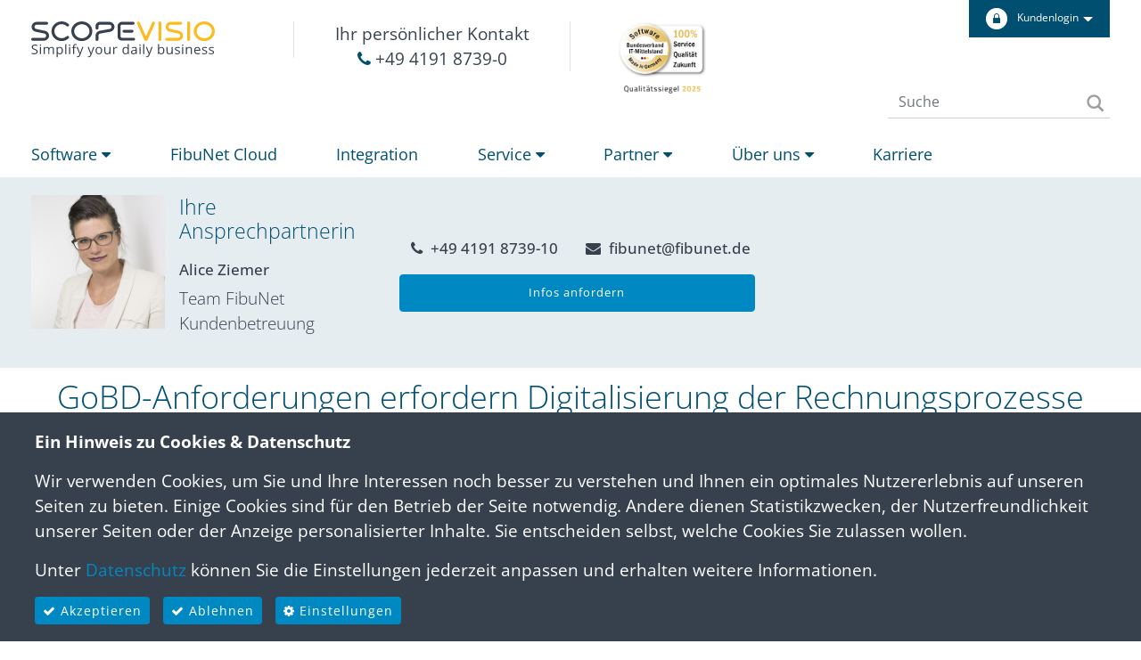

--- FILE ---
content_type: text/html; charset=UTF-8
request_url: https://www.fibunet.de/erfolgsbeispiele/autohaus-landtechnik-wallner-kgs
body_size: 28073
content:
<!DOCTYPE html>
<html lang="de" class="no-js no-svg">

<head>
    <meta charset="UTF-8">
    <meta name="viewport" content="width=device-width, initial-scale=1, maximum-scale=1.0, user-scalable=no">
    <link rel="profile" href="http://gmpg.org/xfn/11">

    
    <meta name='robots' content='index, follow, max-image-preview:large, max-snippet:-1, max-video-preview:-1' />

	<!-- This site is optimized with the Yoast SEO plugin v26.8 - https://yoast.com/product/yoast-seo-wordpress/ -->
	<title>Autohaus &amp; Landtechnik Wallner KG´s - FibuNet</title>
	<meta name="description" content="Autohaus &amp; Landtechnik Wallner KG´s vorgestellt bei FibuNet. Lesen Sie alle unsere Erfolgsbeispiele online." />
	<link rel="canonical" href="https://www.fibunet.de/erfolgsbeispiele/autohaus-landtechnik-wallner-kgs" />
	<meta property="og:locale" content="de_DE" />
	<meta property="og:type" content="article" />
	<meta property="og:title" content="Autohaus &amp; Landtechnik Wallner KG´s - FibuNet" />
	<meta property="og:description" content="Autohaus &amp; Landtechnik Wallner KG´s vorgestellt bei FibuNet. Lesen Sie alle unsere Erfolgsbeispiele online." />
	<meta property="og:url" content="https://www.fibunet.de/erfolgsbeispiele/autohaus-landtechnik-wallner-kgs" />
	<meta property="og:site_name" content="FibuNet" />
	<meta property="article:modified_time" content="2024-09-17T07:22:46+00:00" />
	<meta property="og:image" content="https://www.fibunet.de/wp-content/uploads/2023/09/Autohaus-Wallner.jpg" />
	<meta property="og:image:width" content="777" />
	<meta property="og:image:height" content="437" />
	<meta property="og:image:type" content="image/jpeg" />
	<meta name="twitter:card" content="summary_large_image" />
	<meta name="twitter:label1" content="Geschätzte Lesezeit" />
	<meta name="twitter:data1" content="3 Minuten" />
	<script type="application/ld+json" class="yoast-schema-graph">{"@context":"https://schema.org","@graph":[{"@type":"WebPage","@id":"https://www.fibunet.de/erfolgsbeispiele/autohaus-landtechnik-wallner-kgs","url":"https://www.fibunet.de/erfolgsbeispiele/autohaus-landtechnik-wallner-kgs","name":"Autohaus & Landtechnik Wallner KG´s - FibuNet","isPartOf":{"@id":"https://www.fibunet.de/#website"},"primaryImageOfPage":{"@id":"https://www.fibunet.de/erfolgsbeispiele/autohaus-landtechnik-wallner-kgs#primaryimage"},"image":{"@id":"https://www.fibunet.de/erfolgsbeispiele/autohaus-landtechnik-wallner-kgs#primaryimage"},"thumbnailUrl":"https://www.fibunet.de/wp-content/uploads/2023/09/Autohaus-Wallner.jpg","datePublished":"2023-09-07T09:10:05+00:00","dateModified":"2024-09-17T07:22:46+00:00","description":"Autohaus & Landtechnik Wallner KG´s vorgestellt bei FibuNet. Lesen Sie alle unsere Erfolgsbeispiele online.","breadcrumb":{"@id":"https://www.fibunet.de/erfolgsbeispiele/autohaus-landtechnik-wallner-kgs#breadcrumb"},"inLanguage":"de","potentialAction":[{"@type":"ReadAction","target":["https://www.fibunet.de/erfolgsbeispiele/autohaus-landtechnik-wallner-kgs"]}]},{"@type":"ImageObject","inLanguage":"de","@id":"https://www.fibunet.de/erfolgsbeispiele/autohaus-landtechnik-wallner-kgs#primaryimage","url":"https://www.fibunet.de/wp-content/uploads/2023/09/Autohaus-Wallner.jpg","contentUrl":"https://www.fibunet.de/wp-content/uploads/2023/09/Autohaus-Wallner.jpg","width":777,"height":437},{"@type":"BreadcrumbList","@id":"https://www.fibunet.de/erfolgsbeispiele/autohaus-landtechnik-wallner-kgs#breadcrumb","itemListElement":[{"@type":"ListItem","position":1,"name":"Startseite","item":"https://www.fibunet.de/"},{"@type":"ListItem","position":2,"name":"Erfolgsbeispiele","item":"https://www.fibunet.de/erfolgsbeispiele"},{"@type":"ListItem","position":3,"name":"Autohaus &#038; Landtechnik Wallner KG´s"}]},{"@type":"WebSite","@id":"https://www.fibunet.de/#website","url":"https://www.fibunet.de/","name":"FibuNet","description":"Finanzbuchhaltung, FiBu, Rechnungswesen &amp; Controlling","potentialAction":[{"@type":"SearchAction","target":{"@type":"EntryPoint","urlTemplate":"https://www.fibunet.de/?s={search_term_string}"},"query-input":{"@type":"PropertyValueSpecification","valueRequired":true,"valueName":"search_term_string"}}],"inLanguage":"de"}]}</script>
	<!-- / Yoast SEO plugin. -->


<link rel="alternate" title="oEmbed (JSON)" type="application/json+oembed" href="https://www.fibunet.de/wp-json/oembed/1.0/embed?url=https%3A%2F%2Fwww.fibunet.de%2Ferfolgsbeispiele%2Fautohaus-landtechnik-wallner-kgs" />
<link rel="alternate" title="oEmbed (XML)" type="text/xml+oembed" href="https://www.fibunet.de/wp-json/oembed/1.0/embed?url=https%3A%2F%2Fwww.fibunet.de%2Ferfolgsbeispiele%2Fautohaus-landtechnik-wallner-kgs&#038;format=xml" />
<style id='wp-img-auto-sizes-contain-inline-css' type='text/css'>
img:is([sizes=auto i],[sizes^="auto," i]){contain-intrinsic-size:3000px 1500px}
/*# sourceURL=wp-img-auto-sizes-contain-inline-css */
</style>
<style id='wp-emoji-styles-inline-css' type='text/css'>

	img.wp-smiley, img.emoji {
		display: inline !important;
		border: none !important;
		box-shadow: none !important;
		height: 1em !important;
		width: 1em !important;
		margin: 0 0.07em !important;
		vertical-align: -0.1em !important;
		background: none !important;
		padding: 0 !important;
	}
/*# sourceURL=wp-emoji-styles-inline-css */
</style>
<style id='wp-block-library-inline-css' type='text/css'>
:root{--wp-block-synced-color:#7a00df;--wp-block-synced-color--rgb:122,0,223;--wp-bound-block-color:var(--wp-block-synced-color);--wp-editor-canvas-background:#ddd;--wp-admin-theme-color:#007cba;--wp-admin-theme-color--rgb:0,124,186;--wp-admin-theme-color-darker-10:#006ba1;--wp-admin-theme-color-darker-10--rgb:0,107,160.5;--wp-admin-theme-color-darker-20:#005a87;--wp-admin-theme-color-darker-20--rgb:0,90,135;--wp-admin-border-width-focus:2px}@media (min-resolution:192dpi){:root{--wp-admin-border-width-focus:1.5px}}.wp-element-button{cursor:pointer}:root .has-very-light-gray-background-color{background-color:#eee}:root .has-very-dark-gray-background-color{background-color:#313131}:root .has-very-light-gray-color{color:#eee}:root .has-very-dark-gray-color{color:#313131}:root .has-vivid-green-cyan-to-vivid-cyan-blue-gradient-background{background:linear-gradient(135deg,#00d084,#0693e3)}:root .has-purple-crush-gradient-background{background:linear-gradient(135deg,#34e2e4,#4721fb 50%,#ab1dfe)}:root .has-hazy-dawn-gradient-background{background:linear-gradient(135deg,#faaca8,#dad0ec)}:root .has-subdued-olive-gradient-background{background:linear-gradient(135deg,#fafae1,#67a671)}:root .has-atomic-cream-gradient-background{background:linear-gradient(135deg,#fdd79a,#004a59)}:root .has-nightshade-gradient-background{background:linear-gradient(135deg,#330968,#31cdcf)}:root .has-midnight-gradient-background{background:linear-gradient(135deg,#020381,#2874fc)}:root{--wp--preset--font-size--normal:16px;--wp--preset--font-size--huge:42px}.has-regular-font-size{font-size:1em}.has-larger-font-size{font-size:2.625em}.has-normal-font-size{font-size:var(--wp--preset--font-size--normal)}.has-huge-font-size{font-size:var(--wp--preset--font-size--huge)}.has-text-align-center{text-align:center}.has-text-align-left{text-align:left}.has-text-align-right{text-align:right}.has-fit-text{white-space:nowrap!important}#end-resizable-editor-section{display:none}.aligncenter{clear:both}.items-justified-left{justify-content:flex-start}.items-justified-center{justify-content:center}.items-justified-right{justify-content:flex-end}.items-justified-space-between{justify-content:space-between}.screen-reader-text{border:0;clip-path:inset(50%);height:1px;margin:-1px;overflow:hidden;padding:0;position:absolute;width:1px;word-wrap:normal!important}.screen-reader-text:focus{background-color:#ddd;clip-path:none;color:#444;display:block;font-size:1em;height:auto;left:5px;line-height:normal;padding:15px 23px 14px;text-decoration:none;top:5px;width:auto;z-index:100000}html :where(.has-border-color){border-style:solid}html :where([style*=border-top-color]){border-top-style:solid}html :where([style*=border-right-color]){border-right-style:solid}html :where([style*=border-bottom-color]){border-bottom-style:solid}html :where([style*=border-left-color]){border-left-style:solid}html :where([style*=border-width]){border-style:solid}html :where([style*=border-top-width]){border-top-style:solid}html :where([style*=border-right-width]){border-right-style:solid}html :where([style*=border-bottom-width]){border-bottom-style:solid}html :where([style*=border-left-width]){border-left-style:solid}html :where(img[class*=wp-image-]){height:auto;max-width:100%}:where(figure){margin:0 0 1em}html :where(.is-position-sticky){--wp-admin--admin-bar--position-offset:var(--wp-admin--admin-bar--height,0px)}@media screen and (max-width:600px){html :where(.is-position-sticky){--wp-admin--admin-bar--position-offset:0px}}
/*wp_block_styles_on_demand_placeholder:6970cc226dca6*/
/*# sourceURL=wp-block-library-inline-css */
</style>
<style id='classic-theme-styles-inline-css' type='text/css'>
/*! This file is auto-generated */
.wp-block-button__link{color:#fff;background-color:#32373c;border-radius:9999px;box-shadow:none;text-decoration:none;padding:calc(.667em + 2px) calc(1.333em + 2px);font-size:1.125em}.wp-block-file__button{background:#32373c;color:#fff;text-decoration:none}
/*# sourceURL=/wp-includes/css/classic-themes.min.css */
</style>
<link rel='stylesheet' id='style-name-css' href='https://www.fibunet.de/wp-content/plugins/fibunet-faq/zebra_accordion/css/zebra_accordion.css?ver=6.9' type='text/css' media='all' />
<link rel='stylesheet' id='animate-css' href='https://www.fibunet.de/wp-content/themes/fibunet/assets/css/animate.css?ver=1768999970' type='text/css' media='all' />
<link rel='stylesheet' id='owl-css' href='https://www.fibunet.de/wp-content/themes/fibunet/assets/css/owl.carousel.min.css?ver=1768999970' type='text/css' media='all' />
<link rel='stylesheet' id='bootstrap-css' href='https://www.fibunet.de/wp-content/themes/fibunet/assets/css/bootstrap.min.css?ver=1768999970' type='text/css' media='all' />
<link rel='stylesheet' id='style-css' href='https://www.fibunet.de/wp-content/themes/fibunet/style.css?ver=1768999970' type='text/css' media='all' />
<link rel='stylesheet' id='select2-css' href='https://www.fibunet.de/wp-content/themes/fibunet/assets/css/select2.min.css?ver=1768999970' type='text/css' media='all' />
<link rel='stylesheet' id='fancybox-css' href='https://www.fibunet.de/wp-content/plugins/easy-fancybox/fancybox/1.5.4/jquery.fancybox.min.css?ver=6.9' type='text/css' media='screen' />
<script type="text/javascript" src="https://www.fibunet.de/wp-includes/js/jquery/jquery.min.js?ver=3.7.1" id="jquery-core-js"></script>
<script type="text/javascript" src="https://www.fibunet.de/wp-includes/js/jquery/jquery-migrate.min.js?ver=3.4.1" id="jquery-migrate-js"></script>
<script type="text/javascript" src="https://www.fibunet.de/wp-content/plugins/fibunet-faq/zebra_accordion/javascript/zebra_accordion.js?ver=20120206" id="ppm-customscrollbar-js-js"></script>
<script type="text/javascript" src="https://www.fibunet.de/wp-content/themes/fibunet/assets/js/select2.min.js?ver=6.9" id="select2-js"></script>
<script type="text/javascript" src="https://www.fibunet.de/wp-content/themes/fibunet/assets/js/fibunet.js?ver=1768999970" id="fibunet-script-js"></script>
<script type="text/javascript" src="https://www.fibunet.de/wp-content/themes/fibunet/assets/js/dotnav.js?ver=6.9" id="dotnav-js"></script>
<link rel="https://api.w.org/" href="https://www.fibunet.de/wp-json/" /><link rel="EditURI" type="application/rsd+xml" title="RSD" href="https://www.fibunet.de/xmlrpc.php?rsd" />
<meta name="generator" content="WordPress 6.9" />
<link rel='shortlink' href='https://www.fibunet.de/?p=6319' />
<link rel="icon" href="https://www.fibunet.de/wp-content/uploads/2024/09/favicon.ico" sizes="32x32" />
<link rel="icon" href="https://www.fibunet.de/wp-content/uploads/2024/09/favicon.ico" sizes="192x192" />
<link rel="apple-touch-icon" href="https://www.fibunet.de/wp-content/uploads/2024/09/favicon.ico" />
<meta name="msapplication-TileImage" content="https://www.fibunet.de/wp-content/uploads/2024/09/favicon.ico" />

    <link rel='stylesheet' id='fa4-css' href='/wp-content/themes/fibunet/assets/css/font-awesome4.min.css?ver=1.0' type='text/css' media='all' />
    <link rel='stylesheet' id='tssp-css' href='/wp-content/themes/fibunet/assets/css/smart_player_embed.css' type='text/css' media='all' />
    <link rel="shortcut icon" href="https://www.fibunet.de/wp-content/themes/fibunet/favicon.ico" type="image/x-icon; charset=binary" />
    <link rel="icon" href="https://www.fibunet.de/wp-content/themes/fibunet/favicon.ico" type="image/x-icon; charset=binary" />
    <meta name="google-site-verification" content="qYMv7yrurYxBLKMMdhI40O4yXvuLbB8CUNoNeJcI1-4" />

<script>
        var gaProperty = 'UA-110846-4';
		var disableStr = 'ga-disable-' + gaProperty;
        if (document.cookie.indexOf(disableStr + '=true') > -1) {
            window[disableStr] = true;
        }
		
        function gaOptout(enable) {
            if(enable == true) {
                document.cookie = disableStr + '=;expires=Thu, 01 Jan 1970 00:00:01 GMT;';
				
				consentGranted();
                //alert('Das Tracking durch Google Analytics wurde in Ihrem Browser für diese Website aktiviert.');                
            } else {
                document.cookie = disableStr + '=true; expires=Thu, 31 Dec 2099 23:59:59 UTC; path=/';
                window[disableStr] = true;
                //alert('Das Tracking durch Google Analytics wurde in Ihrem Browser für diese Website deaktiviert.');
            }
        }
		function settingsOpened()
		{
			if ($('#gdpr-settings-btn').attr('aria-expanded') == "false") 
			{
				$('#gdpr-user-defined-btn').show();
			}
			else
			{
				$('#gdpr-user-defined-btn').hide();				
			}
		}

    </script>
	
	<!-- Google tag (gtag.js) -->
	
<script>
// Define dataLayer and the gtag function.
  window.dataLayer = window.dataLayer || [];
  function gtag(){dataLayer.push(arguments);}

// Default ad_storage to 'denied' as a placeholder
// Determine actual values based on your own requirements
gtag("consent", "default", {
  ad_storage: "denied",
  analytics_storage: "denied",
  functionality_storage: "denied",
  personalization_storage: "denied",
  security_storage: "denied"
});
</script>

<script async src="https://www.googletagmanager.com/gtag/js?id=G-EC1XSEJZ2J"></script>
<script>

  gtag('js', new Date());
  
  gtag('config', 'G-EC1XSEJZ2J');
  
  
  function consentGranted() {
    gtag('consent', 'update', {
	  ad_storage: "granted",
	  analytics_storage: "granted",
	  functionality_storage: "granted",
	  personalization_storage: "granted",
	  security_storage: "granted"
    });
  }
  

</script>

    
<!-- Google Tag Manager -->
<script>(function(w,d,s,l,i){w[l]=w[l]||[];w[l].push({'gtm.start':
new Date().getTime(),event:'gtm.js'});var f=d.getElementsByTagName(s)[0],
j=d.createElement(s),dl=l!='dataLayer'?'&l='+l:'';j.async=true;j.src=
'https://www.googletagmanager.com/gtm.js?id='+i+dl;f.parentNode.insertBefore(j,f);
})(window,document,'script','dataLayer','GTM-KHQD35');</script>

<!-- End Google Tag Manager -->
   

</head>

<body style="max-width:1920px;margin:0 auto">

    <!-- Google Tag Manager (noscript) -->
    <noscript><iframe src="https://www.googletagmanager.com/ns.html?id=GTM-KHQD35" height="0" width="0" style="display:none;visibility:hidden"></iframe></noscript>
    <!-- End Google Tag Manager (noscript) -->

    <!-- Start Header -->
    <header class="fixed-top animated">
        <div class="container">
            <div class="top-nav" onclick="if(navigator.userAgent.match(/iPad/i) == null && typeof window.orientation != 'undefined') {document.location.href='/';}">
                <div class="row">
                    <div class="col-sm-10 col-md-11 col-lg-3 h-50 navbar-brand-wrap d-inline-block mt-4 pr-0 text-left border-right">
                        <a class="navbar-brand" href="/"><img src="https://www.fibunet.de/wp-content/themes/fibunet/assets/images/scopevisio-logo-simply-blau-gelb.svg" alt="FibuNet" onclick="document.location.href='/'"></a>

                    </div>
                    <div class="col-3 top-contact-wrap h-50 mt-4 border-right">
                        <div class="top-contact">
                            <a href="/kontakt">Ihr persönlicher Kontakt</a>
                            </br>
                            <a href="javascript:void(0)"><i class="fa fa-phone orange"></i> +49 4191 8739-0</a>

                        </div>
                    </div>
                    <div class="col-3 mt-4 gr-logo text-left"><a href="/zertifikate"><img src="/wp-content/uploads/2025/02/SMiG-2025-small.png" style="max-width:100px;margin-left:2em;margin-top:-10px" alt="Software Made in Germany" /></a></div>
                    <div class="col-sm-2 col-md-1 col-lg-3 top-login-wrap">
                        <nav class="navbar-expand-lg">
                            <div class="container p-0">
                                <div class="top-login  navbar-collapse" style="background:#fff;max-width:200px;float:right">
                                    <ul class="navbar-nav ml-auto">
                                        <li class="nav-item login-dropdown">
                                            <span class="nav-link dropdown-toggle" style="cursor:pointer" href="javascript:void(0)" id="navbarDropdownMenuLink" data-toggle="dropdown" aria-haspopup="true" aria-expanded="false">
                                                <i><img src="https://www.fibunet.de/wp-content/themes/fibunet/assets/images/icon-login.png" alt=""></i>
                                                <span>Kundenlogin</span>
                                            </span>
                                            <ul class="dropdown-menu text-center" id="loginDropdown" style="margin-left:-40px;width:250px;padding:0.5em" aria-labelledby="navbarDropdownMenuLink">
                                                                                                    <form method="post" action="/login">
                                                        <div class="form-group">
                                                            <label for="exampleInputEmail1">E-Mail</label>
                                                            <input type="text" name="email_portal" class="form-control" placeholder="E-Mail">
                                                        </div>
                                                        <div class="form-group">
                                                            <label for="exampleInputPassword1">Passwort</label>
                                                            <input type="password" name="password_portal" class="form-control" placeholder="Passwort">
                                                        </div>
                                                        <button type="submit" class="btn btn-sm btn-primary">Anmelden</button>
                                                    </form><br />
                                                    <p class="text-center"><a href="/passwort-vergessen"><small>&raquo; Passwort vergessen</small></a></p>
                                                    <center><a href="/registrieren"><small>&raquo; Benutzerkonto erstellen</small></a></center>
                                                                                            </ul>
                                        </li>
                                    </ul>
                                </div>
                            </div>
                        </nav>
                    </div>
                </div>
            </div>
            <nav class="navbar navbar-expand-lg p-0 navbar-light">
                <button class="navbar-toggler" type="button" data-toggle="collapse" data-target="#navbarSupportedContent" aria-controls="navbarSupportedContent" aria-expanded="false" aria-label="Toggle navigation"> <span class="bar1"></span> <span class="bar2"></span> <span class="bar3"></span> </button>
                <div class="collapse navbar-collapse justify-content-md-center" id="navbarSupportedContent">

                                                                <ul class="navbar-nav w-100" id="mainNavHead">
                            <li class="nav-item dropdown">
                                <a class="nav-link " id="softwareNavDropdown" href="/software" data-hover="dropdown" aria-haspopup="true" aria-expanded="false">Software&#160;<i class="fa fa-caret-down" aria-hidden="true" style="display:inline"></i></a>
                                <ul class="dropdown-menu" aria-labelledby="softwareNavDropdown">
                                    <li>
                                        <a class="dropdown-item " href="/software-fibu">Finanzbuchhaltung</a>
                                        <ul class="dropdown-menu dropdown-submenu">
                                            <li>
                                                <a class="dropdown-item" href="/software/finanzbuchhaltung">Buchungsmodul</a>
                                            </li>
                                            <li>
                                                <a class="dropdown-item" href="/software/anlagenbuchhaltung">Anlagenbuchhaltung</a>
                                            </li>
                                            <li>
                                                <a class="dropdown-item" href="/software/kostenrechnung">Kostenrechnung</a>
                                            </li>
                                            <li>
                                                <a class="dropdown-item" href="/software/zahlungsverkehr">Zahlungsverkehr</a>
                                            </li>
                                            <li>
                                                <a class="dropdown-item" href="/software/op-verwaltung">OP-Verwaltung</a>
                                            </li>
                                            <li>
                                                <a class="dropdown-item" href="/software/berichterstattung">Berichterstattung</a>
                                            </li>
                                            <li>
                                                <a class="dropdown-item" href="/software/konsolidierung">Konsolidierung</a>
                                            </li>
                                            <li>
                                                <a class="dropdown-item" href="/software/internationalisierung">Internationalisierung</a>
                                            </li>
                                            <li>
                                                <a class="dropdown-item" href="/software/compliance">Compliance</a>
                                            </li>
                                            <li>
                                                <a class="dropdown-item" href="/software/spezialloesungen">Speziallösungen</a>
                                            </li>

                                        </ul>
                                    </li>
                                    <li>
                                        <a class="dropdown-item " href="/software/rechnungsbearbeitung">Rechnungsbearbeitung</a>
                                        <ul class="dropdown-menu dropdown-submenu">
                                            <li>
                                                <a class="dropdown-item" href="/software/rechnungsworkflow">Rechnungsworkflow</a>
                                            </li>
                                            <li>
                                                <a class="dropdown-item" href="/software/ocr-erkennung">OCR-Erkennung</a>
                                            </li>
                                        </ul>

                                    <li>
                                        <a class="dropdown-item " href="/software/controlling">Controlling</a>
                                        


                                    </li>
                                    <li>
                                        <a class="dropdown-item " href="/software/fakturierung">Fakturierung</a>
                                    </li>

                                    <li>
                                        <a class="dropdown-item " href="/software/beschaffung">Beschaffung</a>
                                    </li>
                                    <li>
                                        <a class="dropdown-item " href="/software/dms-archiv">DMS/Archiv</a>
                                    </li>
                                    <li>
                                        <a class="dropdown-item " href="/software/projekte">Projekte</a>
                                    </li>
                                    <li>
                                        <a class="dropdown-item " href="/software/personal">Personal</a>
                                    </li>






                                </ul>
                            </li>
                            <li class="nav-item"> <a class="nav-link" href="/fibunet-cloud">FibuNet&#160;Cloud</a> </li>
                            <li class="nav-item"><a class="nav-link" id="integrationNavDropdown" href="/integration">Integration</a></li>
                            <li class="nav-item dropdown">
                                <a class="nav-link" id="serviceNavDropdown" href="/service" data-hover="dropdown" aria-haspopup="true" aria-expanded="false">Service&#160;<i class="fa fa-caret-down" aria-hidden="true" style="display:inline"></i></a>
                                <ul class="dropdown-menu" aria-labelledby="serviceNavDropdown">
                                    <li>
                                        <a class="dropdown-item " href="/kundenbetreuung">Kundenbetreuung</a>
                                    </li>

                                    <li>
                                        <a class="dropdown-item " href="/schulungen">Schulungen</a>
                                    </li>
                                    <li>
                                        <a class="dropdown-item " href="/remote-services">Remote-Services</a>
                                    </li>
                                    <li>
                                        <a class="dropdown-item " href="/events">Events</a>
                                    </li>
                                    <li>
                                        <a class="dropdown-item " href="/infothek">Infothek</a>
                                    </li>
                                </ul>
                            </li>
                            <li class="nav-item dropdown">
                                <a class="nav-link" id="partnerNavDropdown" href="/partner" data-hover="dropdown" aria-haspopup="true" aria-expanded="false">Partner&#160;<i class="fa fa-caret-down" aria-hidden="true" style="display:inline"></i></a>
                                <ul class="dropdown-menu" aria-labelledby="partnerNavDropdown">
                                    <li>
                                        <a class="dropdown-item " href="/partner-werden">Vertriebspartner werden</a>
                                    </li>
                                    <li>
                                        <a class="dropdown-item " href="/vertriebspartnerkarte">Vertriebspartner-Netzwerk</a>
                                    </li>
                                    <li>
                                        <a class="dropdown-item " href="/fraunhofer-iese">Forschungspartner</a>
                                    </li>
                                    <li>
                                        <a class="dropdown-item " href="/integration/#Schnittstellen">Schnittstellenpartner</a>
                                    </li>
                                                                    </ul>
                            </li>
                            <li class="nav-item dropdown">
                                <a class="nav-link" id="aboutNavDropdown" href="/ueber-uns" data-hover="dropdown" aria-haspopup="true" aria-expanded="false">Über&#160;uns&#160;<i class="fa fa-caret-down" aria-hidden="true" style="display:inline"></i></a>
                                <ul class="dropdown-menu" aria-labelledby="aboutNavDropdown">
                                    <!--a <a class="dropdown-item " href="/karriere">Karriere</a>-->
                                    <li>
                                        <a class="dropdown-item " href="/referenz">Referenzen</a>
                                    </li>
                                    <li>
                                        <a class="dropdown-item " href="/zertifikate">Zertifikate</a>
                                    </li>
                                    <li>
                                        <a class="dropdown-item " href="/team">Team</a>
                                    </li>
                                    <li>
                                        <a class="dropdown-item " href="/aktuelles">Aktuelles</a>
                                    </li>
									                                <li>
                                        <a class="dropdown-item " href="/kontakt">Kontakt</a>
                                    </li>
                                </ul>
                            </li>
                            <li class="nav-item"> <a class="nav-link " href="/karriere">Karriere</a> </li>
                            <!-- <li class="nav-item"> <a class="nav-link " href="/kontakt">Kontakt</a> </li> -->
                            <li class="nav-item"> <a class="nav-link d-md-none " href="/portal/portal-startseite">Kundenportal</a> </li>
                        </ul>
                                        <form class="form-inline" method="get" action="/">
                        <input class="form-control col-10" type="search" name="s" placeholder="Suche" aria-label="Suche">
                        <button class="btn-search col-1" type="submit"> <img src="https://www.fibunet.de/wp-content/themes/fibunet/assets/images/icon-search.png" alt=""> </button>
                    </form>
                </div>
            </nav>
        </div>

        <div class="nav-mobile">
            <a href="tel://0049419187390"> <img src="https://www.fibunet.de/wp-content/themes/fibunet/assets/images/icon-call-mobile.png" alt=""> </a>
            <a data-toggle="collapse" href="#mobile-search" role="button" aria-expanded="false" aria-controls="mobile-search"> <img src="https://www.fibunet.de/wp-content/themes/fibunet/assets/images/icon-search-mobile.png" alt=""> </a>
            <a href="mailto:info@fibunet.de"> <img src="https://www.fibunet.de/wp-content/themes/fibunet/assets/images/icon-email-mobile.png" alt=""> </a>
            <div id="mobile-search" class="collapse">
                <form method="get" action="/">
                    <input type="text" name="s" placeholder="Suchbegriff..." style="width:100%;margin-top:0.5em" />
                </form>
            </div>
        </div>

        
            <div class="client-info mini">
                <div class="container">
                    <div class="row">
                        <div class="col-12 col-sm-6 col-md-6 col-lg-3 col-xl-3">
                            <div class="media">
                                <img class="d-flex mr-3" style="height:50px; width:auto" src="https://www.fibunet.de/wp-content/uploads/2018/05/AZI_Q_IMG_5296-2-150x150.jpg" alt="">
                                <div class="media-body">
                                    <h5>Alice Ziemer</h5>
                                    <p>Team FibuNet Kundenbetreuung
</p>
                                </div>
                            </div>
                        </div>
                        <div class="col-12 col-sm-6 col-md-6 col-lg-3 col-xl-4">
                            <div class="client-info-actions contact-links">
                                <a href="tel:+49 4191 8739-10" class="btn  active" role="button" aria-pressed="true">
                                    <i class="fa fa-phone"></i> +49 4191 8739-10                                </a>
                                <a href="mailto:fibunet@fibunet.de" class="btn  active" role="button" aria-pressed="true">
                                    <i class="fa fa-envelope"></i> fibunet@fibunet.de                                </a>

                            </div>
                        </div>

                        <div class="col-sm-12 col-md-12 col-lg-6 col-xl-5">
                            <div class="client-info-actions">
                                <div class="btn-group btn-block">
                                                                                                                                                                                                                                    <a href="/kontakt?informationen-anfordern=/erfolgsbeispiele/autohaus-landtechnik-wallner-kgs#contactForm" class="btn col btn-primary">Infos anfordern</a>
                                                                                                                                                                                                                                                                                                                                    </div>
                            </div>


                        </div>
                    </div>

                </div>
            </div>

            <div class="client-info">
                <div class="container">
                    <div class="row">
                        <div class="col-sm-4">
                            <div class="media">
                                <img class="d-flex mr-3" src="https://www.fibunet.de/wp-content/uploads/2018/05/AZI_Q_IMG_5296-2-300x300.jpg" alt="" style="max-width:150px">
                                <div class="media-body">
                                    <h3>
                                        Ihre Ansprechpartnerin                                    </h3>
                                    <h5>Alice Ziemer</h5>
                                    <p>Team FibuNet Kundenbetreuung
</p>
                                </div>
                            </div>
                        </div>
                        <div class="col-sm-8">
                            <div class="client-info-actions">
                                <a href="tel:+49 4191 8739-10" class="btn  active" role="button" aria-pressed="true"><i class="fa fa-phone"></i> +49 4191 8739-10</a>
                                <a href="mailto:fibunet@fibunet.de" class="btn  active" role="button" aria-pressed="true"><i class="fa fa-envelope"></i> fibunet@fibunet.de</a>
                                <div class="btn-group btn-block">
                                                                                                                                                                                                                                    <a href="/kontakt?informationen-anfordern=/erfolgsbeispiele/autohaus-landtechnik-wallner-kgs#contactForm" class="btn col btn-primary">Infos anfordern</a>
                                                                                                                                                                                                                                                                                                                                    </div>
                            </div>
                        </div>
                                            </div>
                </div>
            </div>
        
    </header>
    <!-- ./ End Header -->
 
  <div class="container-fluid mt-164 p-0"></div>

<div class="container p-0 mt-343 page-content">
  <section>
    <div class="jumbotron" style="text-align:left">
              <h2></h2>
<h2>GoBD-Anforderungen erfordern Digitalisierung der Rechnungsprozesse</h2>
<p><a href="https://www.fibunet.de/erfolgsbeispiele/autohaus-landtechnik-wallner-kgs/wallner" rel="attachment wp-att-6322"><img fetchpriority="high" decoding="async" class="size-medium wp-image-6322 aligncenter" src="https://www.fibunet.de/wp-content/uploads/2023/09/Wallner-298x300.png" alt="" width="298" height="300" srcset="https://www.fibunet.de/wp-content/uploads/2023/09/Wallner-298x300.png 298w, https://www.fibunet.de/wp-content/uploads/2023/09/Wallner-150x150.png 150w, https://www.fibunet.de/wp-content/uploads/2023/09/Wallner-25x25.png 25w, https://www.fibunet.de/wp-content/uploads/2023/09/Wallner.png 527w" sizes="(max-width: 298px) 100vw, 298px" /></a></p>
<p>Familie Wallner betreibt in Wolnzach ein VW-Autohaus, ein Unternehmen für Landtechnik sowie eine Reihe weiterer Unternehmungen im technischen Umfeld. Dies alles ist mit komplexen Anforderungen an die kaufmännische Verwaltung verbunden, die nur mit einer weitgehenden Digitalisierung der Unternehmensabläufe zu bewältigen sind. Beispielsweise gehen die Eingangsrechnungen größtenteils in elektronischer Form per Mail ein und wurden bis Ende letzten Jahres zur weiteren Bearbeitung noch ausgedruckt. Insbesondere die seit 2015 geltenden GoBD stellten Wallner bei diesem Vorgehen zunehmend unter Handlungsdruck. Ein wichtiger erster Schritt war vor diesem Hintergrund die Einführung von FibuNet web<strong>IC</strong>.</p>
<p>&nbsp;</p>
<h2 class="divider"></h2>
<h2>Über Autohaus Wallner KG und Landtechnik Wallner KG</h2>
<div>
<p>Das Autohaus Wallner KG ist Servicebetrieb für VW, VW Nutzfahrzeuge sowie Audi und seit August 2010 FibuNet-Kunde. Das Unternehmen ist zusammen mit dem Schwesterbetrieb Wallner Landtechnik KG in Wolnzach im Landkreis Pfaffenhofen ansässig.</p>
<p>Das Angebot des Autohauses umfasst neben den klassischen Serviceleistungen, wie Reparaturen, Inspektionen und Ersatzteilservice und Teilezubehör einen stets aktuellen Bestand an Gebrauchtfahrzeugen.</p>
<p>Die Wallner Landtechnik KG ist Vertragshändler für Traktoren der Marken Case und Steyr und bietet ein breites Spektrum ergänzender Produkte und Serviceleistungen im Bereich Landtechnik und Forstwirtschaft an. Besonderer Schwerpunkt ist dabei der Hopfenanbau, für den die Wallner Landtechnik KG seit über 60 Jahren u. a. eigene Schneidgeräte und Hopfenrebenladewägen herstellt und diese sogar ins europäische Ausland exportiert.</p>
<p>Insgesamt beschäftigen beide Unternehmen rund 70 Mitarbeiter.</p>
</div>
<div class="divider"></div>
<h2>FibuNet ist für das Autohaus und die Landtechnik KG sehr gut geeignet</h2>
<p>Bereits seit über 12 Jahren nutzen die beiden Gesellschaften Autohaus Wallner KG und Wallner Landtechnik KG die FibuNet-Finanzbuchhaltungssoftware. Das FibuNet-Lösungspaket deckt mit seinem Funktionsspektrum die Anforderungen von VW-Händlern und VW-Servicebetrieben umfassend und präzise ab. Die FibuNet-Software erfordert im Rahmen einer typischen Einführung in diesem Branchenumfeld keine Softwareanpassungen bzw. Programmerweiterungen. Nach positiv verlaufener Evaluierung der Anforderungen der Wallner Landtechnik KG wurde entschieden, auch hier die bestehende Buchhaltungssoftware auszuwechseln und FibuNet einzuführen. Die systemtechnische Anbindung an die dort im Einsatz befindliche Warenwirtschaft COSware konnte reibungslos über die standardmäßig in beiden Systemen angelegte DATEV-Export-/Importschnittstelle realisiert werden.</p>
<div class="divider"></div>
<h2>GoBD-Anforderungen zwingen Wallner zum Handeln bei den Rechnungsprozessen</h2>
<p>Die zunehmende Digitalisierung bei der Bearbeitung von Geschäftsvorfällen geht auch an Autohaus und Landtechnik Wallner nicht spurlos vorüber. So gehen beispielsweise die Eingangsrechnungen größtenteils in elektronischer Form per Mail ein und wurden bis Ende letzten Jahres zur weiteren Bearbeitung noch ausgedruckt. Insbesondere die seit 2015 geltenden Grundsätze zur ordnungsmäßigen Führung und Aufbewahrung von Büchern, Aufzeichnungen und Unterlagen in elektronischer Form (GoBD) stellten Wallner bei diesem Vorgehen zunehmend unter Handlungsdruck. Die naheliegende Lösung bot die Einführung von FibuNet web<strong>IC</strong> für die digitalisierte Rechnungsbearbeitung.</p>
<div>
<h2 class="divider"></h2>
</div>
<h2>Digitale Dokumente werden mit webIC GoBD-konform hinterlegt</h2>
<p>In FibuNet web<strong>IC</strong> werden die relevanten Buchhaltungsdaten aus den elektronischen Eingangsrechnungen extrahiert und für die weitere Bearbeitung bereitgestellt. Die digitalen Belege sind unmittelbar mit Übernahme ins web<strong>IC</strong> GoBD-konform hinterlegt und digital verfügbar. Mitarbeiter unterschiedlicher Abteilungen können entsprechende Rechnungsbelege jederzeit und unabhängig von ihrem Standort erfassen, abfragen, bearbeiten und freigeben. Innerhalb des integrierten Workflows prüfen berechtigte Benutzer die auf sie entfallenden Belege und geben diese zur Zahlung frei.</p>
<h2 class="divider"></h2>
<h2>FibuNet web<strong>IC</strong> bringt weitere wichtige Vorteile</h2>
<p>Die Einführung und Schulung erfolgte in den Wallner-Unternehmen auf Basis des vorkonfigurierten Workflows reibungslos und schnell. Neben der Einhaltung der GoBD hat sich die Kontrollfähigkeit deutlich verbessert. Gleichzeitig wird bei der Erfassung und Bearbeitung der Eingangsrechnungen erheblich Zeit eingespart. Im Rahmen der Bearbeitung wird ein Großteil der Vorkontierung bereits mit erledigt. Aufgrund der hohen Integration können alle buchungsrelevanten Daten und Belege auf Knopfdruck in die FibuNet-Finanzbuchhaltung übernommen werden, ohne dass gesonderte Eingaben erforderlich sind.</p>
<div class="divider"></div>
<h2>Ernst Richter, Projektleiter, zieht Bilanz</h2>
<p>&#8222;Mit FibuNet web<strong>IC</strong> die Digitalisierung der kaufmännischen und betriebswirtschaftlichen Prozesse zu starten, war sehr ermutigend. Der Anlass der Einführung von FibuNet web<strong>IC</strong> war zwar vorranging die Einhaltung der GoBD, die Vorteile in Bezug auf Transparenz und Zeitgewinn in der praktischen Anwendung sind aber offensichtlich. Hinzu kommt die problemlose und schnelle Einführung in Verbindung mit dem erstaunlich geringen Schulungsaufwand.&#8220;</p>

      <div style="margin-top:3em"></div>

            <p style="text-align: center;"><a href="https://www.fibunet.de/fallstudie_wallner" target="_blank" class="btn btn-primary btn-80" rel="noopener"><i class="icon-download-alt"></i> Als PDF herunterladen</a></p>
    </div>
  </section>
</div>




<div class="customer-testimonials">
    <div class="container p-0">
        <h2 class="display-2">Weitere Erfolgsbeispiele</h2>
        <div class="owl-carousel testimonial-items owl-theme">
                                      <div class="item">
    <a class="nodeco" href="https://www.fibunet.de/erfolgsbeispiele/drk-volunta">
      <h4>FibuNet web<b>BI</b> erhöht Auskunftsfähigkeit und Transparenz</h4>
      <p class="text-center" style="color:#51524f;font-weight:300">DRK Volunta</p>
      <div class="media text-center"> 
        <img class="" style="text-align:center;margin:0 auto" src="https://www.fibunet.de/wp-content/uploads/2018/05/Screen-Shot-2018-05-12-at-20.48.07-117x132.png" alt="DRK Volunta">
      </div>
    </a>
</div>
                          <div class="item">
    <a class="nodeco" href="https://www.fibunet.de/erfolgsbeispiele/daedalic">
      <h4>Schnelle Einführung von FibuNet auf spielerische Art</h4>
      <p class="text-center" style="color:#51524f;font-weight:300">DAEDALIC</p>
      <div class="media text-center"> 
        <img class="" style="text-align:center;margin:0 auto" src="https://www.fibunet.de/wp-content/uploads/2018/06/Screen-Shot-2018-06-26-at-15.15.51-117x132.png" alt="DAEDALIC">
      </div>
    </a>
</div>
                          <div class="item">
    <a class="nodeco" href="https://www.fibunet.de/erfolgsbeispiele/feser-graf">
      <h4>FibuNet unterstützt rasantes Wachstum der Autohandelsgruppe</h4>
      <p class="text-center" style="color:#51524f;font-weight:300">Feser-Graf</p>
      <div class="media text-center"> 
        <img class="" style="text-align:center;margin:0 auto" src="https://www.fibunet.de/wp-content/uploads/2018/06/Screen-Shot-2018-06-26-at-15.29.02-117x132.png" alt="Feser-Graf">
      </div>
    </a>
</div>
                          <div class="item">
    <a class="nodeco" href="https://www.fibunet.de/erfolgsbeispiele/hugo-hamann">
      <h4>Automatisierungspotenziale im Rechnungswesen konsequent genutzt</h4>
      <p class="text-center" style="color:#51524f;font-weight:300">Hugo Hamann</p>
      <div class="media text-center"> 
        <img class="" style="text-align:center;margin:0 auto" src="https://www.fibunet.de/wp-content/uploads/2018/06/Screen-Shot-2018-06-26-at-15.51.31-117x132.png" alt="Hugo Hamann">
      </div>
    </a>
</div>
                          <div class="item">
    <a class="nodeco" href="https://www.fibunet.de/erfolgsbeispiele/kutterfisch-zentrale">
      <h4>Gesetzeskonforme Buchhaltung und Konzernabrechnung</h4>
      <p class="text-center" style="color:#51524f;font-weight:300">Kutterfisch-Zentrale</p>
      <div class="media text-center"> 
        <img class="" style="text-align:center;margin:0 auto" src="https://www.fibunet.de/wp-content/uploads/2018/06/Screen-Shot-2018-06-29-at-13.36.26-117x132.png" alt="Kutterfisch-Zentrale">
      </div>
    </a>
</div>
                          <div class="item">
    <a class="nodeco" href="https://www.fibunet.de/erfolgsbeispiele/laremo">
      <h4>Rechnungsprozesse mit FibuNet web<b>IC</b> automatisiert und optimiert</h4>
      <p class="text-center" style="color:#51524f;font-weight:300">LAREMO</p>
      <div class="media text-center"> 
        <img class="" style="text-align:center;margin:0 auto" src="https://www.fibunet.de/wp-content/uploads/2018/06/Screen-Shot-2018-06-29-at-13.38.31-117x132.png" alt="LAREMO">
      </div>
    </a>
</div>
                          <div class="item">
    <a class="nodeco" href="https://www.fibunet.de/erfolgsbeispiele/netto-marken-discount">
      <h4>Investition in FibuNet web<b>IC</b> amortisiert sich nach wenigen Monaten</h4>
      <p class="text-center" style="color:#51524f;font-weight:300">Netto Marken-Discount</p>
      <div class="media text-center"> 
        <img class="" style="text-align:center;margin:0 auto" src="https://www.fibunet.de/wp-content/uploads/2018/06/Screen-Shot-2018-06-29-at-14.13.25-117x132.png" alt="Netto Marken-Discount">
      </div>
    </a>
</div>
                          <div class="item">
    <a class="nodeco" href="https://www.fibunet.de/erfolgsbeispiele/ostermaier">
      <h4>FibuNet unterstützt IT-Konsolidierung im Autohaus Ostermaier</h4>
      <p class="text-center" style="color:#51524f;font-weight:300">Ostermaier</p>
      <div class="media text-center"> 
        <img class="" style="text-align:center;margin:0 auto" src="https://www.fibunet.de/wp-content/uploads/2018/06/Screen-Shot-2018-06-29-at-14.18.21-117x132.png" alt="Ostermaier">
      </div>
    </a>
</div>
                          <div class="item">
    <a class="nodeco" href="https://www.fibunet.de/erfolgsbeispiele/porsche-zentrum-fulda">
      <h4>Beschleunigte Rechnungsbearbeitung im PORSCHE Zentrum</h4>
      <p class="text-center" style="color:#51524f;font-weight:300">Porsche Zentrum Fulda</p>
      <div class="media text-center"> 
        <img class="" style="text-align:center;margin:0 auto" src="https://www.fibunet.de/wp-content/uploads/2018/06/Screen-Shot-2018-06-29-at-14.21.46-117x132.png" alt="Porsche Zentrum Fulda">
      </div>
    </a>
</div>
                          <div class="item">
    <a class="nodeco" href="https://www.fibunet.de/erfolgsbeispiele/scharf">
      <h4>Erhöhte Betriebseffizienz und Transparenz in der Transportlogistik</h4>
      <p class="text-center" style="color:#51524f;font-weight:300">SCHARF</p>
      <div class="media text-center"> 
        <img class="" style="text-align:center;margin:0 auto" src="https://www.fibunet.de/wp-content/uploads/2018/06/Screen-Shot-2018-06-29-at-14.30.10-117x132.png" alt="SCHARF">
      </div>
    </a>
</div>
                          <div class="item">
    <a class="nodeco" href="https://www.fibunet.de/erfolgsbeispiele/spindler">
      <h4>Beherrschung der Systemvielfalt im Autohaus mit FibuNet
</h4>
      <p class="text-center" style="color:#51524f;font-weight:300">Spindler</p>
      <div class="media text-center"> 
        <img class="" style="text-align:center;margin:0 auto" src="https://www.fibunet.de/wp-content/uploads/2018/06/Screen-Shot-2018-06-29-at-14.32.53-117x132.png" alt="Spindler">
      </div>
    </a>
</div>
                          <div class="item">
    <a class="nodeco" href="https://www.fibunet.de/erfolgsbeispiele/vw-osensta%cc%88tter">
      <h4>Neue Chance des BKR51 intelligent genutzt</h4>
      <p class="text-center" style="color:#51524f;font-weight:300">VW Osenstätter</p>
      <div class="media text-center"> 
        <img class="" style="text-align:center;margin:0 auto" src="https://www.fibunet.de/wp-content/uploads/2018/06/Screen-Shot-2018-06-29-at-14.40.17-117x132.png" alt="VW Osenstätter">
      </div>
    </a>
</div>
                          <div class="item">
    <a class="nodeco" href="https://www.fibunet.de/erfolgsbeispiele/windel">
      <h4>FibuNet ersetzt Navision zwecks Unterstützung komplexer buchhalterischer Anforderungen</h4>
      <p class="text-center" style="color:#51524f;font-weight:300">Windel</p>
      <div class="media text-center"> 
        <img class="" style="text-align:center;margin:0 auto" src="https://www.fibunet.de/wp-content/uploads/2018/06/Screen-Shot-2018-06-29-at-14.43.52-117x132.png" alt="Windel">
      </div>
    </a>
</div>
                          <div class="item">
    <a class="nodeco" href="https://www.fibunet.de/erfolgsbeispiele/flensburger-schiffbau">
      <h4>FibuNet-Kostenrechnung wird zentrales, IFRS-konformes Steuerungsinstrument</h4>
      <p class="text-center" style="color:#51524f;font-weight:300">Flensburger Schiffbau</p>
      <div class="media text-center"> 
        <img class="" style="text-align:center;margin:0 auto" src="https://www.fibunet.de/wp-content/uploads/2018/08/Screen-Shot-2018-08-17-at-10.39.00-117x132.png" alt="Flensburger Schiffbau">
      </div>
    </a>
</div>
                          <div class="item">
    <a class="nodeco" href="https://www.fibunet.de/erfolgsbeispiele/oke-group">
      <h4>Erfolgreiche Integration von web<b>IC</b> mit proALPHA optimiert Rechnungsbearbeitung</h4>
      <p class="text-center" style="color:#51524f;font-weight:300">OKE-Group</p>
      <div class="media text-center"> 
        <img class="" style="text-align:center;margin:0 auto" src="https://www.fibunet.de/wp-content/uploads/2018/10/OKE-Group-117x132.png" alt="OKE-Group">
      </div>
    </a>
</div>
                          <div class="item">
    <a class="nodeco" href="https://www.fibunet.de/erfolgsbeispiele/brunegg-ag">
      <h4>FibuNet unterstützt Schweizer Türenfabrik gemäß lokalen Rechtsvorgaben</h4>
      <p class="text-center" style="color:#51524f;font-weight:300">Brunegg AG</p>
      <div class="media text-center"> 
        <img class="" style="text-align:center;margin:0 auto" src="https://www.fibunet.de/wp-content/uploads/2018/10/Brunegg-117x132.jpg" alt="Brunegg AG">
      </div>
    </a>
</div>
                          <div class="item">
    <a class="nodeco" href="https://www.fibunet.de/erfolgsbeispiele/esska-de-gmbh">
      <h4>Online-Pionier automatisiert Prozesse im Rechnungswesen</h4>
      <p class="text-center" style="color:#51524f;font-weight:300">ESSKA.de GmbH</p>
      <div class="media text-center"> 
        <img class="" style="text-align:center;margin:0 auto" src="https://www.fibunet.de/wp-content/uploads/2018/10/IMG_0519-117x132.jpg" alt="ESSKA.de GmbH">
      </div>
    </a>
</div>
                          <div class="item">
    <a class="nodeco" href="https://www.fibunet.de/erfolgsbeispiele/steingruppe">
      <h4>Schnelle Umstellung von SAP auf FibuNet in der SteinGruppe</h4>
      <p class="text-center" style="color:#51524f;font-weight:300">SteinGruppe</p>
      <div class="media text-center"> 
        <img class="" style="text-align:center;margin:0 auto" src="https://www.fibunet.de/wp-content/uploads/2019/03/SteinGruppe-117x132.png" alt="SteinGruppe">
      </div>
    </a>
</div>
                          <div class="item">
    <a class="nodeco" href="https://www.fibunet.de/erfolgsbeispiele/vewag-verwaltungsgesellschaft-mbh">
      <h4>FibuNet web<b>IC</b> forciert Automatisierung der Verwaltungsprozesse</h4>
      <p class="text-center" style="color:#51524f;font-weight:300">VEWAG Verwaltungsgesellschaft mbH</p>
      <div class="media text-center"> 
        <img class="" style="text-align:center;margin:0 auto" src="https://www.fibunet.de/wp-content/uploads/2020/04/Aral-VEWAG-117x132.jpg" alt="VEWAG Verwaltungsgesellschaft mbH">
      </div>
    </a>
</div>
                          <div class="item">
    <a class="nodeco" href="https://www.fibunet.de/erfolgsbeispiele/otto-fricke-co-gmbh">
      <h4>Energiehändler forciert Digitalisierung in der Verwaltung dank web<b>IC</b></h4>
      <p class="text-center" style="color:#51524f;font-weight:300">Otto Fricke &#038; Co. GmbH</p>
      <div class="media text-center"> 
        <img class="" style="text-align:center;margin:0 auto" src="https://www.fibunet.de/wp-content/uploads/2020/12/Otto-Fricke-117x132.png" alt="Otto Fricke &#038; Co. GmbH">
      </div>
    </a>
</div>
                          <div class="item">
    <a class="nodeco" href="https://www.fibunet.de/erfolgsbeispiele/huelpert-shared-service-gmbh">
      <h4>Autohandelsgruppe optimiert Planungsprozesse dank web<b>BI</b></h4>
      <p class="text-center" style="color:#51524f;font-weight:300">Hülpert Autohandelsgruppe</p>
      <div class="media text-center"> 
        <img class="" style="text-align:center;margin:0 auto" src="https://www.fibunet.de/wp-content/uploads/2021/01/Huelpert-1-117x132.png" alt="Hülpert Autohandelsgruppe">
      </div>
    </a>
</div>
                          <div class="item">
    <a class="nodeco" href="https://www.fibunet.de/erfolgsbeispiele/roewe-automobile-gmbh">
      <h4>FibuNet läuft reibungslos mit dem Dealer-Management-System CARLO</h4>
      <p class="text-center" style="color:#51524f;font-weight:300">Röwe Automobile GmbH</p>
      <div class="media text-center"> 
        <img class="" style="text-align:center;margin:0 auto" src="https://www.fibunet.de/wp-content/uploads/2021/10/Roewe-Seite1-117x132.jpg" alt="Röwe Automobile GmbH">
      </div>
    </a>
</div>
                          <div class="item">
    <a class="nodeco" href="https://www.fibunet.de/erfolgsbeispiele/fritz-wahr-energie-gmbh-co-kg">
      <h4>FibuNet web<b>BI</b> liefert schnell und lückenlos Steuerungsdaten für den Energiehandel</h4>
      <p class="text-center" style="color:#51524f;font-weight:300">Fritz Wahr Energie GmbH &#038; Co. KG</p>
      <div class="media text-center"> 
        <img class="" style="text-align:center;margin:0 auto" src="https://www.fibunet.de/wp-content/uploads/2021/10/Fitz-Wahr-Seite1-117x132.png" alt="Fritz Wahr Energie GmbH &#038; Co. KG">
      </div>
    </a>
</div>
                          <div class="item">
    <a class="nodeco" href="https://www.fibunet.de/erfolgsbeispiele/goetz-gmbh-schrott-und-metalle">
      <h4>Reengineering der buchhalterischen Prozesse in der Entsorgungsbranche</h4>
      <p class="text-center" style="color:#51524f;font-weight:300">Götz GmbH Schrott und Metalle</p>
      <div class="media text-center"> 
        <img class="" style="text-align:center;margin:0 auto" src="https://www.fibunet.de/wp-content/uploads/2021/10/Goetz-1-Seite-117x132.jpg" alt="Götz GmbH Schrott und Metalle">
      </div>
    </a>
</div>
                          <div class="item">
    <a class="nodeco" href="https://www.fibunet.de/erfolgsbeispiele/hagemann-recycling-gmbh">
      <h4>Top Automatisierungsgrad in Buchhaltung und Verwaltung dank FibuNet</h4>
      <p class="text-center" style="color:#51524f;font-weight:300">Hagemann Recycling GmbH</p>
      <div class="media text-center"> 
        <img class="" style="text-align:center;margin:0 auto" src="https://www.fibunet.de/wp-content/uploads/2022/10/Hagemann-117x132.jpg" alt="Hagemann Recycling GmbH">
      </div>
    </a>
</div>
                          <div class="item">
    <a class="nodeco" href="https://www.fibunet.de/erfolgsbeispiele/pearl-gmbh">
      <h4>Führender Versandhändler reduziert Bearbeitungszeit von Eingangsrechnungen um 35%</h4>
      <p class="text-center" style="color:#51524f;font-weight:300">PEARL GmbH</p>
      <div class="media text-center"> 
        <img class="" style="text-align:center;margin:0 auto" src="https://www.fibunet.de/wp-content/uploads/2022/10/PEARL-117x132.png" alt="PEARL GmbH">
      </div>
    </a>
</div>
                          <div class="item">
    <a class="nodeco" href="https://www.fibunet.de/erfolgsbeispiele/huelpert-autohandelsgruppe">
      <h4>Autohandelsgruppe digitalisiert übergreifend Rechnungsworkflow für zwölf Standorte</h4>
      <p class="text-center" style="color:#51524f;font-weight:300">Hülpert Autohandelsgruppe</p>
      <div class="media text-center"> 
        <img class="" style="text-align:center;margin:0 auto" src="https://www.fibunet.de/wp-content/uploads/2022/10/Huelpert-webic-117x132.jpg" alt="Hülpert Autohandelsgruppe">
      </div>
    </a>
</div>
                          <div class="item">
    <a class="nodeco" href="https://www.fibunet.de/erfolgsbeispiele/krause-biagosch-gmbh">
      <h4>Gruppenweite Einführung einer digitalen Rechnungsbearbeitung</h4>
      <p class="text-center" style="color:#51524f;font-weight:300">Krause-Biagosch GmbH</p>
      <div class="media text-center"> 
        <img class="" style="text-align:center;margin:0 auto" src="https://www.fibunet.de/wp-content/uploads/2022/10/Krause-Biagosch-117x132.jpg" alt="Krause-Biagosch GmbH">
      </div>
    </a>
</div>
                          <div class="item">
    <a class="nodeco" href="https://www.fibunet.de/erfolgsbeispiele/autohof-reimers">
      <h4>VW-Autohändler wechselt mit FibuNet erfolgreich in die Cloud der ZEUS IT</h4>
      <p class="text-center" style="color:#51524f;font-weight:300">Autohof Reimers</p>
      <div class="media text-center"> 
        <img class="" style="text-align:center;margin:0 auto" src="https://www.fibunet.de/wp-content/uploads/2022/10/Autohof-Reimers-117x132.jpg" alt="Autohof Reimers">
      </div>
    </a>
</div>
                          <div class="item">
    <a class="nodeco" href="https://www.fibunet.de/erfolgsbeispiele/bytec-bodry-technology-gmbh">
      <h4>Belastbare und schnelle Finanzprozesse in individueller LINUX-Systemumgebung</h4>
      <p class="text-center" style="color:#51524f;font-weight:300">BYTEC Bodry Technology GmbH</p>
      <div class="media text-center"> 
        <img class="" style="text-align:center;margin:0 auto" src="https://www.fibunet.de/wp-content/uploads/2023/09/BYTEC-Bodry-117x132.png" alt="BYTEC Bodry Technology GmbH">
      </div>
    </a>
</div>
                          <div class="item">
    <a class="nodeco" href="https://www.fibunet.de/erfolgsbeispiele/stadtwerke-meerane-gmbh">
      <h4>Regionaler Komplettversorger erneuert Abrechnungs- und Steuerungssysteme</h4>
      <p class="text-center" style="color:#51524f;font-weight:300">Stadtwerke Meerane GmbH</p>
      <div class="media text-center"> 
        <img class="" style="text-align:center;margin:0 auto" src="https://www.fibunet.de/wp-content/uploads/2023/09/Stadtwerke-Meerane-117x132.png" alt="Stadtwerke Meerane GmbH">
      </div>
    </a>
</div>
                          <div class="item">
    <a class="nodeco" href="https://www.fibunet.de/erfolgsbeispiele/stork-hotels-thermen">
      <h4>Standortübergreifende Automatisierung individueller Rechnungsprozesse</h4>
      <p class="text-center" style="color:#51524f;font-weight:300">Stork Hotels &#038; Thermen</p>
      <div class="media text-center"> 
        <img class="" style="text-align:center;margin:0 auto" src="https://www.fibunet.de/wp-content/uploads/2023/09/Stork-117x132.jpg" alt="Stork Hotels &#038; Thermen">
      </div>
    </a>
</div>
                          <div class="item">
    <a class="nodeco" href="https://www.fibunet.de/erfolgsbeispiele/junikum-gesellschaft-fuer-jugendhilfe-und-familien-st-agnes-mbh">
      <h4>EU-Berichtspflicht in Bezug auf Nachhaltigkeit ist Auslöser für eine Digitalisierungsinitiative</h4>
      <p class="text-center" style="color:#51524f;font-weight:300">junikum Gesellschaft für Jugendhilfe und Familien St. Agnes mbH</p>
      <div class="media text-center"> 
        <img class="" style="text-align:center;margin:0 auto" src="https://www.fibunet.de/wp-content/uploads/2025/02/junikum_header_geschaeftsstelle-117x132.jpg" alt="junikum Gesellschaft für Jugendhilfe und Familien St. Agnes mbH">
      </div>
    </a>
</div>
                          <div class="item">
    <a class="nodeco" href="https://www.fibunet.de/erfolgsbeispiele/autohaus-brass-gruppe">
      <h4>Produktivitätsschub aufgrund der Ditialisierung des Rechnungsworkflows schafft Ressourcen für neue Geschäftsaktivitäten</h4>
      <p class="text-center" style="color:#51524f;font-weight:300">Autohaus Brass Gruppe</p>
      <div class="media text-center"> 
        <img class="" style="text-align:center;margin:0 auto" src="https://www.fibunet.de/wp-content/uploads/2025/02/Standortfoto_Darmstadt-Brass-117x132.jpg" alt="Autohaus Brass Gruppe">
      </div>
    </a>
</div>
                          <div class="item">
    <a class="nodeco" href="https://www.fibunet.de/erfolgsbeispiele/bmw-autohandeslgruppe-cloppenburg-automobil-se">
      <h4>Bessere Unterstützung der Wachstumsziele in den Backoffice-Prozessen einer Autohandelsgruppe</h4>
      <p class="text-center" style="color:#51524f;font-weight:300">BMW-Autohandeslgruppe Cloppenburg Automobil SE</p>
      <div class="media text-center"> 
        <img class="" style="text-align:center;margin:0 auto" src="https://www.fibunet.de/wp-content/uploads/2025/02/BMW-Cloppenburg-117x132.png" alt="BMW-Autohandeslgruppe Cloppenburg Automobil SE">
      </div>
    </a>
</div>
                          <div class="item">
    <a class="nodeco" href="https://www.fibunet.de/erfolgsbeispiele/autohaus-kahle-gruppe">
      <h4>Rasend schnelle Umstellung von SAP auf FibuNet in zugekaufter Autohausgruppe</h4>
      <p class="text-center" style="color:#51524f;font-weight:300">Autohaus KAHLE-Gruppe</p>
      <div class="media text-center"> 
        <img class="" style="text-align:center;margin:0 auto" src="https://www.fibunet.de/wp-content/uploads/2024/12/KAHLE-Wunstorf-117x132.jpg" alt="Autohaus KAHLE-Gruppe">
      </div>
    </a>
</div>
                    </div>
    </div>
</div>

    <!-- Modal -->
    <div class="modal fade" id="partnerExpandModal" tabindex="-1" role="dialog" aria-labelledby="exampleModalCenterTitle" aria-hidden="true">
        <div class="modal-dialog modal-dialog-centered" role="document">
            <div class="modal-content">
                <div class="modal-header">
                    <h5 class="modal-title" style="font-size:17px"><span class="modal-partner-title"></span></h5>
                    <button type="button" class="close" data-dismiss="modal" aria-label="Schließen">
                        <span aria-hidden="true">&times;</span>
                    </button>
                </div>
                <div class="modal-body">
                    <p class="modal-partner-content"></p>
                    <p class="modal-partner-content2"></p>
                    <center><a href="/partner-werden" class="btn btn-primary btn-80" style="margin-top:1em">Partner werden</a></center>
                    <br />
                </div>
            </div>
        </div>
    </div>

    <!-- Start Newsletter -->
    <div class="footer-newsletter">
        <div class="container">
            <div class="row">
                            </div>
        </div>
    </div>

    <!-- Start Footer -->
    <footer>
        <div class="container">
            <div class="row">
                <div class="col-12 col-sm-12 col-md-12 col-lg-6 col-xl-7">
                    <div class="row">
                        <div class="col-12 col-sm-6 col-md-3 col-lg-6 col-xl-3">
                            <div class="footer-links">
                                <h4><a href="/software">Software</a></h4>
                                <ul id="show-menu-software" class="menu"><li id="menu-item-165" class="menu-item menu-item-type-post_type menu-item-object-fibunet_products menu-item-165"><a href="https://www.fibunet.de/software/finanzbuchhaltung">Finanzbuchhaltung</a></li>
<li id="menu-item-164" class="menu-item menu-item-type-post_type menu-item-object-fibunet_products menu-item-164"><a href="https://www.fibunet.de/software/anlagenbuchhaltung">Anlagenbuchhaltung</a></li>
<li id="menu-item-161" class="menu-item menu-item-type-post_type menu-item-object-fibunet_products menu-item-161"><a href="https://www.fibunet.de/software/kostenrechnung">Kostenrechnung</a></li>
<li id="menu-item-163" class="menu-item menu-item-type-post_type menu-item-object-fibunet_products menu-item-163"><a href="https://www.fibunet.de/software/controlling">Controlling webBI</a></li>
<li id="menu-item-162" class="menu-item menu-item-type-post_type menu-item-object-fibunet_products menu-item-162"><a href="https://www.fibunet.de/software/rechnungsbearbeitung">Rechnungsbearbeitung webIC</a></li>
</ul>                                <h4 style="margin-top:1em"><a href="/fibunet-cloud">FibuNet Cloud</a></h4>
                            </div>
                        </div>
                        <div class="col-12 col-sm-6 col-md-3 col-lg-6 col-xl-3">
                            <div class="footer-links">
                                <h4><a href="/service">Service</a></h4>
                                <ul id="show-menu-service" class="menu"><li id="menu-item-4618" class="menu-item menu-item-type-post_type menu-item-object-page menu-item-4618"><a href="https://www.fibunet.de/kundenbetreuung">Kundenbetreuung</a></li>
<li id="menu-item-411" class="menu-item menu-item-type-post_type menu-item-object-page menu-item-411"><a href="https://www.fibunet.de/schulungen">Schulungen</a></li>
<li id="menu-item-5091" class="menu-item menu-item-type-post_type menu-item-object-page menu-item-5091"><a href="https://www.fibunet.de/remote-services">Remote-Services</a></li>
<li id="menu-item-708" class="menu-item menu-item-type-post_type menu-item-object-page menu-item-708"><a href="https://www.fibunet.de/events">Events</a></li>
<li id="menu-item-452" class="menu-item menu-item-type-custom menu-item-object-custom menu-item-452"><a href="/infothek">Infothek</a></li>
</ul>                                <h4 style="margin-top:1em"><a href="/integration">Integration</a></h4>
                            </div>
                        </div>
                        <div class="col-12 col-sm-6 col-md-3 col-lg-6 col-xl-3">
                            <div class="footer-links">
                                <h4><a href="/partner">Partner</a></h4>
                                <ul id="show-menu-partner" class="menu"><li id="menu-item-414" class="menu-item menu-item-type-post_type menu-item-object-page menu-item-414"><a href="https://www.fibunet.de/partner-werden">Vertriebspartner werden</a></li>
<li id="menu-item-695" class="menu-item menu-item-type-post_type menu-item-object-page menu-item-695"><a href="https://www.fibunet.de/vertriebspartnerkarte">Vertriebspartner-Netzwerk</a></li>
<li id="menu-item-5153" class="menu-item menu-item-type-post_type menu-item-object-page menu-item-5153"><a href="https://www.fibunet.de/fraunhofer-iese">Forschungspartner</a></li>
<li id="menu-item-5973" class="menu-item menu-item-type-custom menu-item-object-custom menu-item-5973"><a href="/integration#Schnittstellen">Schnittstellenpartner</a></li>
</ul>                            </div>
                        </div>
                        <div class="col-12 col-sm-6 col-md-3 col-lg-6 col-xl-3">
                            <div class="footer-links">
                                <h4><a href="/ueber-uns">Über uns</a></h4>
                                <ul id="show-menu-uns" class="menu"><li id="menu-item-477" class="menu-item menu-item-type-post_type menu-item-object-page menu-item-477"><a href="https://www.fibunet.de/karriere">Karriere</a></li>
<li id="menu-item-5874" class="menu-item menu-item-type-post_type menu-item-object-page menu-item-5874"><a href="https://www.fibunet.de/referenz">Referenzen</a></li>
<li id="menu-item-2854" class="menu-item menu-item-type-post_type menu-item-object-page menu-item-2854"><a href="https://www.fibunet.de/zertifikate">Zertifikate</a></li>
<li id="menu-item-761" class="menu-item menu-item-type-post_type menu-item-object-page menu-item-761"><a href="https://www.fibunet.de/team">Team</a></li>
<li id="menu-item-2826" class="menu-item menu-item-type-custom menu-item-object-custom menu-item-2826"><a href="/aktuelles">Aktuelles</a></li>
<li id="menu-item-6187" class="menu-item menu-item-type-post_type menu-item-object-page menu-item-6187"><a href="https://www.fibunet.de/kontakt">Kontakt</a></li>
</ul>                                <h4 style="margin-top:1em"><a href="/karriere">Karriere</a></h4>
                            </div>

                        </div>
                    </div>
                </div>
                <div class="col-12 col-sm-12 col-md-12 col-lg-6 col-xl-5">
                    <div class="row">
                        <div class="col-12 col-sm-12 col-md-3 col-lg-6 col-xl-6 devider">
                            <div class="footer-links address">
                                <h4><a href="/kontakt">Kontakt</a></h4>
                                <p>Scopevisio AG <br> Konrad-Zuse-Platz 7 <br> 53227 Bonn</p>
                                <p> <i class="fa fa-fw fa-phone"></i> +49 4191 8739 &ndash; 0</p>
                                <p> <i class="fa fa-fw fa-print"></i> +49 4191 8739 &ndash; 17</p>
                                <p> <i class="fa fa-fw fa-envelope"></i> <a href="mailto:info@fibunet.de">info@fibunet.de</a> </p>
                                <!-- <a href="https://www.aktion-mensch.de/"><img src="/wp-content/uploads/2020/02/AM_GK_Siegel_RGB.png" alt="Aktion Mensch" style="max-width:100px"/></a><br/><br/> -->

                            </div>
                        </div>
                        <div class="col-12 col-sm-12 col-md-6 col-lg-6 col-xl-6 devider">
                            <div class="footer-links address">
                                <h4><a href="/zertifikate">Zertifikate</a></h4>
                                <a href="/zertifikate"><img src="/wp-content/uploads/2018/06/GoBD.png" alt="GoBD" style="max-width:80px" /></a> &#160;
                                <a href="/zertifikate"><img src="/wp-content/uploads/2018/06/GDPdU.png" alt="GDPdu" style="max-width:80px" /></a><br /><br />
                                <a href="/zertifikate"><img src="/wp-content/uploads/2025/02/SHiG-2025-small.png" style="max-width:80px" /></a> &#160;
								<a href="/zertifikate"><img src="/wp-content/uploads/2025/02/SMiG-2025-small.png" style="max-width:80px" /></a><br /><br />
                                <a href="/zertifikate"><img src="/wp-content/uploads/2018/07/bitmi-trans.png" alt="Mitglied im BITMi" style="max-width:80px" /></a> &#160;
                                <a href="/zertifikate"><img src="/wp-content/uploads/2018/06/ESCROW.png" alt="TÜV Süd Escrow Verified Software" style="max-width:80px" /></a> &#160;
                                
                            </div>
                        </div>
                    </div>
                </div>
            </div>
    </footer>
    <!-- ./ End Footer -->
    <!-- Start Copyright -->
    <div class="container">
        <div class="row">
            <div class="col-sm-12">
                <div class="copyright">
                    <p>© 2026 Scopevisio AG </p>
                    <a href="/datenschutz">Datenschutz</a>
                    <a href="/impressum">Impressum</a>
                    <a href="/informationspflichten">Informationspflichten</a>
                </div>
            </div>
        </div>
    </div>
    <!-- ./ End Copyright -->

    <!-- START cookie consent -->
        <div id="gdpr-consent" style="background:#37414e;display:none">
        <div id="gdpr-content" style="max-width:1240px;margin: 0 auto;color:#fff;padding:1em">
            <p><b>Ein Hinweis zu Cookies & Datenschutz</b></p>
            <p>Wir verwenden Cookies, um Sie und Ihre Interessen noch besser zu verstehen und Ihnen ein optimales Nutzererlebnis auf unseren Seiten zu bieten.
                Einige Cookies sind für den Betrieb der Seite notwendig. Andere dienen Statistikzwecken, der Nutzerfreundlichkeit unserer Seiten oder der Anzeige personalisierter Inhalte. Sie entscheiden selbst, welche Cookies Sie zulassen wollen.</p>
            <div class="collapse" id="consentSettings">
                <h3>Wählen Sie, was sie zulassen möchten:</h3>

                <div class="custom-control custom-checkbox">
                    <input type="checkbox" class="custom-control-input" id="analyticsOptOut" onclick="gaOptout(this.checked)">
                    <label class="custom-control-label" for="analyticsOptOut">Externe Inhalte (Google Analytics)</label>
                </div>
                <script>
                    if (document.cookie.indexOf(disableStr + '=true') > -1) {
                        document.getElementById('analyticsOptOut').checked = false;
                    }
                </script>

                <br />

                <h4>Diese Webseite wird...</h4>
                <ul>
                    <li>Statistische Daten zur Verbesserung des Angebots erheben. Dabei werden keine personenbezogenen Daten erfasst.</li>
                    <li>Ihre Entscheidung zu Cookies und externen Inhalten speichern</li>
                    <I>„Achtung: Wenn Sie hier Zustimmungen erteilen, willigen Sie auch in die Übermittlung personenbezogener Daten in die USA ein. Einige Dienstleister, deren Diensten wir uns bedienen, wie z.B. Google, haben ihren Sitz in den USA (Einzelheiten in unserer Datenschutzerklärung). In den USA besteht kein den EU-Standards vergleichbares Datenschutzniveau. Auch sonstige ausreichende Garantien für eine Datenübermittlung fehlen. Daher besteht die Gefahr, dass insbesondere öffentliche Stellen auf personenbezogene Daten zugreifen, ohne dass ausreichende Informations- und Rechtsschutzmöglichkeiten bestehen.“</I>
                </ul>
            </div>

            <p>Unter <a href="/datenschutz">Datenschutz</a> können Sie die Einstellungen jederzeit anpassen und erhalten weitere Informationen.</p>

            <button onclick="gaOptout(true); setCookie('consent', 1, 365); $('#gdpr-consent').hide();" class="btn btn-primary btn-sm"><i class="fa fa-check"></i> Akzeptieren</button>
            <button onclick="setCookie('consent', 1, 365); $('#gdpr-consent').hide();" class="btn btn-primary btn-sm"><i class="fa fa-check"></i> Ablehnen</button>
            <button onclick="settingsOpened(); " id="gdpr-settings-btn" class="btn btn-primary btn-sm" data-toggle="collapse" data-target="#consentSettings" aria-expanded="false" aria-controls="consentSettings"><i class="fa fa-cog"></i> Einstellungen</button>

            <button id="gdpr-user-defined-btn" style="display: none; background-color: transparent; color: white; border-color: transparent;" onclick="setCookie('consent', 1, 365); $('#gdpr-consent').hide();" class="btn btn-primary  btn-sm"><i class="fa fa-check"></i> Auswahl bestätigen</button>
        </div>
    </div>
        <!-- END cookie consent -->

    <!-- START preiskonfigurator -->
    
<link rel='stylesheet' id='preiskonfigurator-css' href='https://www.fibunet.de/wp-content/themes/fibunet/assets/css/schulungskonfigurator.css?1.8.2' type='text/css' media='all' />
<script type='text/javascript' src='https://www.fibunet.de/wp-content/themes/fibunet/assets/js/preiskonfigurator.js?1.8.2'></script>

<script type="text/javascript">
    var preiskonfigurator_options = {"1":{"name":"Ihr Firmensitz befindet sich in","type":"radio","options":[{"label":"Deutschland","type":""},{"label":"\u00d6sterreich","type":""},{"label":"Schweiz","type":""}]},"3":{"name":"Zu welcher Branche geh\u00f6rt Ihr Unternehmen?","type":"radio","options":[{"label":"Handel","type":""},{"label":"Produktion","type":""},{"label":"Dienstleistung","type":""},{"label":"Software","type":""}]},"5":{"name":"Der Umsatz Ihres Unternehmens betr\u00e4gt","type":"radio","options":[{"label":"1-5 Mio. Euro p.a.","type":""},{"label":"5-20 Mio. Euro p.a.","type":""},{"label":"20-50 Mio. Euro p.a.","type":""},{"label":"50-250 Mio. Euro p.a.","type":""},{"label":"u\u0308ber 250 Mio. Euro p.a.","type":""}]},"6":{"name":"Auswahl Softwareausstattung","type":"checkbox","options":[{"label":"Finanzbuchhaltung","type":"checkbox"},{"label":"Anlagenbuchhaltung","type":"checkbox"},{"label":"Kostenrechnung","type":"checkbox"},{"label":"Rechnungsbearbeitung web<b>IC<\/b> mit Workflow","type":"checkbox"},{"label":"Rechnungsbearbeitung web<b>IC<\/b> mit Workflow und OCR-Rechnungsleser","type":"checkbox"},{"label":"Controlling web<b>BI<\/b><sup>*<\/sup>","type":"checkbox"},{"label":"Konzernkonsolidierung","type":"checkbox"}],"extra":{"pk-text-webbi-rent-only":true}},"4":{"name":"Aus welchem bestehenden Buchhaltungssystem m\u00fcssen Altdaten \u00fcbernommen werden?","type":"radio","options":[{"label":"DATEV","no_next":true,"col":6,"type":""},{"label":"SAP","no_next":true,"col":6,"type":""},{"label":"Diamant\/3","no_next":true,"col":6,"type":""},{"label":"Navision","no_next":true,"col":6,"type":""},{"label":"CSS\/eGecko","no_next":true,"col":6,"type":""},{"label":"SBS","no_next":true,"col":6,"type":""},{"label":"Sage","no_next":true,"col":6,"type":""},{"label":"Lexware","no_next":true,"col":6,"type":""},{"label":"mit <span data-toggle=\"tooltip\" data-placement=\"top\" title=\"GDPdU (Grunds\u00e4tze zum Datenzugriff und zur Pr\u00fcfbarkeit digitaler Unterlagen) ist eine Verwaltungsvorschrift des Bundesfinanzministeriums f\u00fcr den Zugriff auf steuerrelevante Daten.\" style=\"border-bottom: 1px dotted #ccc\"><b>GDPdU<\/b><\/span>-Export<sup>*<\/sup>","no_next":true,"type":""},{"label":"ohne <span data-toggle=\"tooltip\" data-placement=\"top\" title=\"GDPdU (Grunds\u00e4tze zum Datenzugriff und zur Pr\u00fcfbarkeit digitaler Unterlagen) ist eine Verwaltungsvorschrift des Bundesfinanzministeriums f\u00fcr den Zugriff auf steuerrelevante Daten.\" style=\"border-bottom: 1px dotted #ccc\"><b>GDPdU<\/b><\/span>-Export<sup>*<\/sup> (nur Finanzbuchhaltung)","no_next":true,"type":""},{"label":"ohne <span data-toggle=\"tooltip\" data-placement=\"top\" title=\"GDPdU (Grunds\u00e4tze zum Datenzugriff und zur Pr\u00fcfbarkeit digitaler Unterlagen) ist eine Verwaltungsvorschrift des Bundesfinanzministeriums f\u00fcr den Zugriff auf steuerrelevante Daten.\" style=\"border-bottom: 1px dotted #ccc\"><b>GDPdU<\/b><\/span>-Export<sup>*<\/sup> (Finanzbuchhaltung inklusive Kostenrechnung) ","no_next":true,"type":""},{"label":"ohne <span data-toggle=\"tooltip\" data-placement=\"top\" title=\"GDPdU (Grunds\u00e4tze zum Datenzugriff und zur Pr\u00fcfbarkeit digitaler Unterlagen) ist eine Verwaltungsvorschrift des Bundesfinanzministeriums f\u00fcr den Zugriff auf steuerrelevante Daten.\" style=\"border-bottom: 1px dotted #ccc\"><b>GDPdU<\/b><\/span>-Export<sup>*<\/sup> (Finanzbuchhaltung inklusive Kostenrechnung und Anlagenbuchhaltung)","no_next":true,"type":""}],"extra":{"pk-text-altsystem-other":true,"pk-text-gdpdu":true}},"7":{"name":"Anz. Mitarbeiter","type":"number","options":[{"label":"Im Rechnungswesen (User, die parallel arbeiten)","type":"number","value":0,"min":1,"max":100},{"label":"In der Rechnungspru\u0308fung (User, die parallel arbeiten)","type":"number","class":"d-none","value":0,"min":1,"max":100},{"label":"Im Controlling (User, die parallel arbeiten, 5 named User Mindestabnahme)","type":"number","class":"d-none","value":0,"min":5,"max":100},{"label":"Anzahl Rechnungen pro Jahr","type":"ocr_invoices_per_year","class":"d-none"}],"optional":true,"extra":{"rent_users_fibu":true}},"8":{"name":"Erforderliche Projektarbeiten \/ Schnittstellen mit der Einf\u00fchrung der neuen Finanzbuchhaltungssoftware","type":"checkbox","options":[{"type":"checkbox","label":"Umstellung des Kontenrahmens"},{"type":"checkbox","label":"Konzeption einer Kostenrechnung"},{"type":"checkbox","label":"Schnittstelle Bruttolohnverbuchung"},{"type":"checkbox","label":"Anbindung einer ERP-\/Warenwirtschafts-\/Fakturierungssoftware"},{"type":"checkbox","label":"\u00dcbernahme von Altdaten aus der Anlagenbuchhaltung"},{"type":"checkbox","label":"\u00dcbernahme von Altdaten aus der Kostenrechnung"}],"optional":true}};
    var preiskonfigurator_options_num = 7;
    var preiskonfigurator_config = {"prices":{"day_on_site":1400,"day_analysis":1500,"day_remote":1080,"hour_data_integration":135,"hours_data_integration":2,"fibunet":{"users_included":1,"professional":{"base_price":2500,"price_per_additional_user":1500,"rent_price":149,"rent_per_additional_user_named":99,"rent_per_additional_user_ro":29},"enterprise":{"base_price":5000,"price_per_additional_user":3000,"rent_price":229,"rent_per_additional_user_named":169,"rent_per_additional_user_ro":49},"setup_flat":195,"days_project_management":1,"days_training_fibu":2,"days_training_anbu":1,"days_training_kore":2,"analysis":1,"project_lead":1},"webic":{"users_included":1,"professional":{"base_price":2500,"price_per_additional_user":500,"rent_price":149,"rent_per_additional_user":19},"enterprise":{"base_price":5000,"price_per_additional_user":1000,"rent_price":299,"rent_per_additional_user":29},"ocr":{"available_packages":[10000,25000,50000,75000,100000,175000],"base_price":1100,"invoices_10000":5500,"invoices_25000":9350,"invoices_50000":15400,"invoices_75000":21450,"invoices_100000":27500,"invoices_175000":40700,"rent_price":40,"rent_10000":319,"rent_25000":459,"rent_50000":699,"rent_75000":949,"rent_100000":1199,"rent_175000":1729},"setup_flat":405,"setup_flat_capture_this":1300,"days_project_management":1,"days_training":2,"analysis":1,"project_lead":1,"workflow_configuration":2,"train_the_trainer":1,"go_live":1,"analysis_ocr":405},"webbi":{"users_included":5,"base_price":295,"price_per_additional_user":59,"setup_flat":405,"days_training":2,"analysis":1,"project_lead":1,"project_work":3},"consolidation":{"base_price":2000,"rent_price":29},"integration_fibu_only":3,"integration_fibu_kore":3,"integration_fibu_kore_anbu":2,"chart_of_accounts":2,"costing_concept":2,"interface_gross_booking":1,"connect_erp":3,"import_anbu":1,"import_kore":1},"multiplicator_rent":0.03,"multiplicator_license":0.18}</script>

<div style="overflow-y:auto;" class="modal fade online-schulugen preiskonfigurator" id="preiskonfigurator" tabindex="-1" role="dialog" aria-labelledby="preiskonfigurator" aria-hidden="true" data-keyboard="false" data-backdrop="static">
    <div class="modal-dialog" role="document">
        <div class="modal-content">
            <div class="modal-header">
                <h2 class="modal-title">FibuNet Preiskalkulator</h2>
                <button type="button" class="close" data-dismiss="modal" aria-label="Close">
                    <span aria-hidden="true"></span>
                </button>
            </div>
            <div class="modal-body">

                <form class="" action="#" method="post">

                    
                    <section class="step active" id="pc-precheck">
                        <h4>Lieber Interessent,</h4>

                        <p>Willkommen zur Preisermittlung einer Scopevisio FibuNet-Lösung.</p>
                        <p>Sie suchen eine Software für ein mittelständisches Unternehmen ohne die unten genannten speziellen System- und Branchenanforderungen</p>

                        <div class="xform-check">
                            <div class="custom-control custom-radio">
                                <input name="contract_type" value="buy" class="custom-control-input form-check-input pc-required" type="radio" id="contract_type_buy">
                                <label class="custom-control-label form-check-label" for="contract_type_buy">zum Kauf</label>
                            </div>
                        </div>

                        <div class="xform-check">
                            <div class="custom-control custom-radio">
                                <input name="contract_type" value="rent" class="custom-control-input form-check-input pc-required" type="radio" id="contract_type_rent">
                                <label class="custom-control-label form-check-label" for="contract_type_rent">zur Miete</label>
                            </div>
                        </div>

                        <div>
                                                            <div class="xform-check">
                                    <div class="custom-control custom-radio">
                                        <input name="contract_type" class="custom-control-input form-check-input pc-require-contact pc-required" type="radio" id="check-contact-0">
                                        <label class="form-check-label custom-control-label" for="check-contact-0">als Software-as-a-Service-/Cloud-Lösung</label>
                                    </div>
                                </div>
                                                    </div>

                        <br />

                        <h5>Spezielle System und Branchenanforderungen</h5>

                        <p>Falls mindestens eine der folgenden System- und Branchenanforderungen zutrifft, sind spezielle Lösungsangebote erforderlich. Bitte wenden Sie sich in dem Fall zwecks weiterer Informationen direkt an FibuNet.</p>

                        
                        <ul>
                                                            <li>ein Unternehmen der Landwirtschaftsbranche</li>
                                                            <li>die öffentliche Verwaltung</li>
                                                            <li>ein VW/Audi-Autohaus</li>
                                                            <li>für ein Unternehmen oder Töchter außerhalb der Region Deutschland, Österreich, Schweiz</li>
                                                            <li>ein Unternehmen mit weniger als 1 Mio. Euro Jahresumsatz</li>
                                                            <li>als vollintegrierter Bestandteil einer ERP- bzw. Branchenlösung</li>
                                                            <li>zusammen mit einer Software für Lohn-/Gehaltsabrechnung als Bestandteil der Gesamtlösung</li>
                                                            <li>zusammen mit einer Software zur automatischen Liquiditätsplanung als Bestandteil der Gesamtlösung</li>
                                                    </ul>

                        <br />

                        <input type="button" class="previous action-button" value="Abbrechen" data-dismiss="modal" />
                        <input type="button" name="next" class="next pc-precheck action-button" value="Preiskalkulator starten" />
                    </section>

                                            <section id="pc_step_1" class="step step-1 ">

                            <div class="row mb-4">
                                <div class="col">
                                    <input type="button" name="previous" class="previous action-button" value="Zurück" />
                                                                            <input type="button" name="next" class="next action-button next-disabled" value="Weiter" disabled />
                                                                    </div>
                            </div>

                                                        <div class="progress mb-3">
                                <div class="progress-bar" role="progressbar" style="width: 14.285714285714%;background-color:#0088c2" aria-valuenow="25" aria-valuemin="0" aria-valuemax="100">1 / 7</div>
                            </div>

                            <h5 class="mb-3">Ihr Firmensitz befindet sich in</h5>

                            <div class="row mb-3">

                                
                                
                                
                                                                            <div class="col-12">
                                            <div class="custom-control custom-radio">
                                                <input type="radio" name="pk-cb-1" value="0" class="pk-input custom-control-input xnext" id="pk-cb-1-0" onclick=";jQuery('.pk-trigger').hide();;;" />
                                                <label class="custom-control-label" for="pk-cb-1-0">
                                                    Deutschland                                                </label>
                                            </div>
                                        </div>
                                    
                                
                                                                            <div class="col-12">
                                            <div class="custom-control custom-radio">
                                                <input type="radio" name="pk-cb-1" value="1" class="pk-input custom-control-input xnext" id="pk-cb-1-1" onclick=";jQuery('.pk-trigger').hide();;;" />
                                                <label class="custom-control-label" for="pk-cb-1-1">
                                                    Österreich                                                </label>
                                            </div>
                                        </div>
                                    
                                
                                                                            <div class="col-12">
                                            <div class="custom-control custom-radio">
                                                <input type="radio" name="pk-cb-1" value="2" class="pk-input custom-control-input xnext" id="pk-cb-1-2" onclick=";jQuery('.pk-trigger').hide();;;" />
                                                <label class="custom-control-label" for="pk-cb-1-2">
                                                    Schweiz                                                </label>
                                            </div>
                                        </div>
                                    
                                
                                
                                
                                
                                                            </div>

                                                    </section>
                                            <section id="pc_step_3" class="step step-3 ">

                            <div class="row mb-4">
                                <div class="col">
                                    <input type="button" name="previous" class="previous action-button" value="Zurück" />
                                                                            <input type="button" name="next" class="next action-button next-disabled" value="Weiter" disabled />
                                                                    </div>
                            </div>

                                                        <div class="progress mb-3">
                                <div class="progress-bar" role="progressbar" style="width: 28.571428571429%;background-color:#0088c2" aria-valuenow="25" aria-valuemin="0" aria-valuemax="100">2 / 7</div>
                            </div>

                            <h5 class="mb-3">Zu welcher Branche gehört Ihr Unternehmen?</h5>

                            <div class="row mb-3">

                                
                                
                                
                                                                            <div class="col-12">
                                            <div class="custom-control custom-radio">
                                                <input type="radio" name="pk-cb-3" value="0" class="pk-input custom-control-input xnext" id="pk-cb-3-0" onclick=";jQuery('.pk-trigger').hide();;;" />
                                                <label class="custom-control-label" for="pk-cb-3-0">
                                                    Handel                                                </label>
                                            </div>
                                        </div>
                                    
                                
                                                                            <div class="col-12">
                                            <div class="custom-control custom-radio">
                                                <input type="radio" name="pk-cb-3" value="1" class="pk-input custom-control-input xnext" id="pk-cb-3-1" onclick=";jQuery('.pk-trigger').hide();;;" />
                                                <label class="custom-control-label" for="pk-cb-3-1">
                                                    Produktion                                                </label>
                                            </div>
                                        </div>
                                    
                                
                                                                            <div class="col-12">
                                            <div class="custom-control custom-radio">
                                                <input type="radio" name="pk-cb-3" value="2" class="pk-input custom-control-input xnext" id="pk-cb-3-2" onclick=";jQuery('.pk-trigger').hide();;;" />
                                                <label class="custom-control-label" for="pk-cb-3-2">
                                                    Dienstleistung                                                </label>
                                            </div>
                                        </div>
                                    
                                
                                                                            <div class="col-12">
                                            <div class="custom-control custom-radio">
                                                <input type="radio" name="pk-cb-3" value="3" class="pk-input custom-control-input xnext" id="pk-cb-3-3" onclick=";jQuery('.pk-trigger').hide();;;" />
                                                <label class="custom-control-label" for="pk-cb-3-3">
                                                    Software                                                </label>
                                            </div>
                                        </div>
                                    
                                
                                
                                
                                
                                                            </div>

                                                    </section>
                                            <section id="pc_step_5" class="step step-5 ">

                            <div class="row mb-4">
                                <div class="col">
                                    <input type="button" name="previous" class="previous action-button" value="Zurück" />
                                                                            <input type="button" name="next" class="next action-button next-disabled" value="Weiter" disabled />
                                                                    </div>
                            </div>

                                                        <div class="progress mb-3">
                                <div class="progress-bar" role="progressbar" style="width: 42.857142857143%;background-color:#0088c2" aria-valuenow="25" aria-valuemin="0" aria-valuemax="100">3 / 7</div>
                            </div>

                            <h5 class="mb-3">Der Umsatz Ihres Unternehmens beträgt</h5>

                            <div class="row mb-3">

                                
                                
                                
                                                                            <div class="col-12">
                                            <div class="custom-control custom-radio">
                                                <input type="radio" name="pk-cb-5" value="0" class="pk-input custom-control-input xnext" id="pk-cb-5-0" onclick=";jQuery('.pk-trigger').hide();;;" />
                                                <label class="custom-control-label" for="pk-cb-5-0">
                                                    1-5 Mio. Euro p.a.                                                </label>
                                            </div>
                                        </div>
                                    
                                
                                                                            <div class="col-12">
                                            <div class="custom-control custom-radio">
                                                <input type="radio" name="pk-cb-5" value="1" class="pk-input custom-control-input xnext" id="pk-cb-5-1" onclick=";jQuery('.pk-trigger').hide();;;" />
                                                <label class="custom-control-label" for="pk-cb-5-1">
                                                    5-20 Mio. Euro p.a.                                                </label>
                                            </div>
                                        </div>
                                    
                                
                                                                            <div class="col-12">
                                            <div class="custom-control custom-radio">
                                                <input type="radio" name="pk-cb-5" value="2" class="pk-input custom-control-input xnext" id="pk-cb-5-2" onclick=";jQuery('.pk-trigger').hide();;;" />
                                                <label class="custom-control-label" for="pk-cb-5-2">
                                                    20-50 Mio. Euro p.a.                                                </label>
                                            </div>
                                        </div>
                                    
                                
                                                                            <div class="col-12">
                                            <div class="custom-control custom-radio">
                                                <input type="radio" name="pk-cb-5" value="3" class="pk-input custom-control-input xnext" id="pk-cb-5-3" onclick=";jQuery('.pk-trigger').hide();;;" />
                                                <label class="custom-control-label" for="pk-cb-5-3">
                                                    50-250 Mio. Euro p.a.                                                </label>
                                            </div>
                                        </div>
                                    
                                
                                                                            <div class="col-12">
                                            <div class="custom-control custom-radio">
                                                <input type="radio" name="pk-cb-5" value="4" class="pk-input custom-control-input xnext" id="pk-cb-5-4" onclick=";jQuery('.pk-trigger').hide();;;" />
                                                <label class="custom-control-label" for="pk-cb-5-4">
                                                    über 250 Mio. Euro p.a.                                                </label>
                                            </div>
                                        </div>
                                    
                                
                                
                                
                                
                                                            </div>

                                                    </section>
                                            <section id="pc_step_6" class="step step-6 ">

                            <div class="row mb-4">
                                <div class="col">
                                    <input type="button" name="previous" class="previous action-button" value="Zurück" />
                                                                            <input type="button" name="next" class="next action-button next-disabled" value="Weiter" disabled />
                                                                    </div>
                            </div>

                                                        <div class="progress mb-3">
                                <div class="progress-bar" role="progressbar" style="width: 57.142857142857%;background-color:#0088c2" aria-valuenow="25" aria-valuemin="0" aria-valuemax="100">4 / 7</div>
                            </div>

                            <h5 class="mb-3">Auswahl Softwareausstattung</h5>

                            <div class="row mb-3">

                                
                                
                                
                                                                            <div class="col-12" id="pk-checkbox-6-0">
                                            <div class="custom-control custom-checkbox">
                                                <input  type="checkbox" name="pk-cb-6-0" value="1" class="pk-input custom-control-input" id="pk-cb-6-0" onclick="jQuery('.pk-trigger').hide();;;" />
                                                <label class="custom-control-label" for="pk-cb-6-0">
                                                    Finanzbuchhaltung                                                </label>
                                            </div>
                                        </div>

                                    
                                
                                                                            <div class="col-12" id="pk-checkbox-6-1">
                                            <div class="custom-control custom-checkbox">
                                                <input  type="checkbox" name="pk-cb-6-1" value="1" class="pk-input custom-control-input" id="pk-cb-6-1" onclick="jQuery('.pk-trigger').hide();;;" />
                                                <label class="custom-control-label" for="pk-cb-6-1">
                                                    Anlagenbuchhaltung                                                </label>
                                            </div>
                                        </div>

                                    
                                
                                                                            <div class="col-12" id="pk-checkbox-6-2">
                                            <div class="custom-control custom-checkbox">
                                                <input  type="checkbox" name="pk-cb-6-2" value="1" class="pk-input custom-control-input" id="pk-cb-6-2" onclick="jQuery('.pk-trigger').hide();;;" />
                                                <label class="custom-control-label" for="pk-cb-6-2">
                                                    Kostenrechnung                                                </label>
                                            </div>
                                        </div>

                                    
                                
                                                                            <div class="col-12" id="pk-checkbox-6-3">
                                            <div class="custom-control custom-checkbox">
                                                <input  type="checkbox" name="pk-cb-6-3" value="1" class="pk-input custom-control-input" id="pk-cb-6-3" onclick="jQuery('.pk-trigger').hide();;;" />
                                                <label class="custom-control-label" for="pk-cb-6-3">
                                                    Rechnungsbearbeitung web<b>IC</b> mit Workflow                                                </label>
                                            </div>
                                        </div>

                                    
                                
                                                                            <div class="col-12" id="pk-checkbox-6-4">
                                            <div class="custom-control custom-checkbox">
                                                <input  type="checkbox" name="pk-cb-6-4" value="1" class="pk-input custom-control-input" id="pk-cb-6-4" onclick="jQuery('.pk-trigger').hide();;;" />
                                                <label class="custom-control-label" for="pk-cb-6-4">
                                                    Rechnungsbearbeitung web<b>IC</b> mit Workflow und OCR-Rechnungsleser                                                </label>
                                            </div>
                                        </div>

                                    
                                
                                                                            <div class="col-12" id="pk-checkbox-6-5">
                                            <div class="custom-control custom-checkbox">
                                                <input  type="checkbox" name="pk-cb-6-5" value="1" class="pk-input custom-control-input" id="pk-cb-6-5" onclick="jQuery('.pk-trigger').hide();;;" />
                                                <label class="custom-control-label" for="pk-cb-6-5">
                                                    Controlling web<b>BI</b><sup>*</sup>                                                </label>
                                            </div>
                                        </div>

                                    
                                
                                                                            <div class="col-12" id="pk-checkbox-6-6">
                                            <div class="custom-control custom-checkbox">
                                                <input  type="checkbox" name="pk-cb-6-6" value="1" class="pk-input custom-control-input" id="pk-cb-6-6" onclick="jQuery('.pk-trigger').hide();;;" />
                                                <label class="custom-control-label" for="pk-cb-6-6">
                                                    Konzernkonsolidierung                                                </label>
                                            </div>
                                        </div>

                                    
                                
                                
                                
                                
                                                                    <div class="col col-12 mt-3 d-none" id="webbi_rent_hint">
                                        <p><small><sup>*</sup> FibuNet webBI kann nur gemietet werden und wird in der folgenden Preisübersicht entsprechend kalkuliert.</small></p>
                                    </div>
                                                            </div>

                                                    </section>
                                            <section id="pc_step_4" class="step step-4 ">

                            <div class="row mb-4">
                                <div class="col">
                                    <input type="button" name="previous" class="previous action-button" value="Zurück" />
                                                                            <input type="button" name="next" class="next action-button next-disabled" value="Weiter" disabled />
                                                                    </div>
                            </div>

                                                        <div class="progress mb-3">
                                <div class="progress-bar" role="progressbar" style="width: 71.428571428571%;background-color:#0088c2" aria-valuenow="25" aria-valuemin="0" aria-valuemax="100">5 / 7</div>
                            </div>

                            <h5 class="mb-3">Aus welchem bestehenden Buchhaltungssystem müssen Altdaten übernommen werden?</h5>

                            <div class="row mb-3">

                                                                    <div class="col-12 mb-3">
                                        <div class="custom-control custom-radio">
                                            <input type="radio" name="pk-cb-4" value="12" class="pk-input custom-control-input" id="pk-cb-4-12" onclick="jQuery('#pk-text-altsystem-other-num').val('0');jQuery('#pk-text-altsystem-other-years').val('');jQuery('.pk-trigger').hide();" checked />
                                            <label class="custom-control-label" for="pk-cb-4-12">
                                                Keine Altdatenübernahme erforderlich
                                            </label>
                                        </div>
                                    </div>
                                
                                
                                
                                                                            <div class="col-6">
                                            <div class="custom-control custom-radio">
                                                <input type="radio" name="pk-cb-4" value="0" class="pk-input custom-control-input " id="pk-cb-4-0" onclick=";jQuery('.pk-trigger').hide();;;" />
                                                <label class="custom-control-label" for="pk-cb-4-0">
                                                    DATEV                                                </label>
                                            </div>
                                        </div>
                                    
                                
                                                                            <div class="col-6">
                                            <div class="custom-control custom-radio">
                                                <input type="radio" name="pk-cb-4" value="1" class="pk-input custom-control-input " id="pk-cb-4-1" onclick=";jQuery('.pk-trigger').hide();;;" />
                                                <label class="custom-control-label" for="pk-cb-4-1">
                                                    SAP                                                </label>
                                            </div>
                                        </div>
                                    
                                
                                                                            <div class="col-6">
                                            <div class="custom-control custom-radio">
                                                <input type="radio" name="pk-cb-4" value="2" class="pk-input custom-control-input " id="pk-cb-4-2" onclick=";jQuery('.pk-trigger').hide();;;" />
                                                <label class="custom-control-label" for="pk-cb-4-2">
                                                    Diamant/3                                                </label>
                                            </div>
                                        </div>
                                    
                                
                                                                            <div class="col-6">
                                            <div class="custom-control custom-radio">
                                                <input type="radio" name="pk-cb-4" value="3" class="pk-input custom-control-input " id="pk-cb-4-3" onclick=";jQuery('.pk-trigger').hide();;;" />
                                                <label class="custom-control-label" for="pk-cb-4-3">
                                                    Navision                                                </label>
                                            </div>
                                        </div>
                                    
                                
                                                                            <div class="col-6">
                                            <div class="custom-control custom-radio">
                                                <input type="radio" name="pk-cb-4" value="4" class="pk-input custom-control-input " id="pk-cb-4-4" onclick=";jQuery('.pk-trigger').hide();;;" />
                                                <label class="custom-control-label" for="pk-cb-4-4">
                                                    CSS/eGecko                                                </label>
                                            </div>
                                        </div>
                                    
                                
                                                                            <div class="col-6">
                                            <div class="custom-control custom-radio">
                                                <input type="radio" name="pk-cb-4" value="5" class="pk-input custom-control-input " id="pk-cb-4-5" onclick=";jQuery('.pk-trigger').hide();;;" />
                                                <label class="custom-control-label" for="pk-cb-4-5">
                                                    SBS                                                </label>
                                            </div>
                                        </div>
                                    
                                
                                                                            <div class="col-6">
                                            <div class="custom-control custom-radio">
                                                <input type="radio" name="pk-cb-4" value="6" class="pk-input custom-control-input " id="pk-cb-4-6" onclick=";jQuery('.pk-trigger').hide();;;" />
                                                <label class="custom-control-label" for="pk-cb-4-6">
                                                    Sage                                                </label>
                                            </div>
                                        </div>
                                    
                                
                                                                            <div class="col-6">
                                            <div class="custom-control custom-radio">
                                                <input type="radio" name="pk-cb-4" value="7" class="pk-input custom-control-input " id="pk-cb-4-7" onclick=";jQuery('.pk-trigger').hide();;;" />
                                                <label class="custom-control-label" for="pk-cb-4-7">
                                                    Lexware                                                </label>
                                            </div>
                                        </div>
                                    
                                
                                
                                                                    <div class="col-12 fibunet-only">
                                        <br />
                                        <p><b>Anderes System, aus dem Altdaten übernommen werden müssen</b></p>
                                        <input type="text" name="pk-text-altsystem-other" placeholder="Name bisheriges System" class="form-control" /><br />
                                    </div>

                                    
                                                                            <div class="col-12">
                                            <div class="custom-control custom-radio">
                                                <input type="radio" name="pk-cb-4" value="8" class="pk-input custom-control-input " id="pk-cb-4-8" onclick=";jQuery('.pk-trigger').hide();;;" />
                                                <label class="custom-control-label" for="pk-cb-4-8">
                                                    mit <span data-toggle="tooltip" data-placement="top" title="GDPdU (Grundsätze zum Datenzugriff und zur Prüfbarkeit digitaler Unterlagen) ist eine Verwaltungsvorschrift des Bundesfinanzministeriums für den Zugriff auf steuerrelevante Daten." style="border-bottom: 1px dotted #ccc"><b>GDPdU</b></span>-Export<sup>*</sup>                                                </label>
                                            </div>
                                        </div>
                                                                            <div class="col-12">
                                            <div class="custom-control custom-radio">
                                                <input type="radio" name="pk-cb-4" value="9" class="pk-input custom-control-input " id="pk-cb-4-9" onclick=";jQuery('.pk-trigger').hide();;;" />
                                                <label class="custom-control-label" for="pk-cb-4-9">
                                                    ohne <span data-toggle="tooltip" data-placement="top" title="GDPdU (Grundsätze zum Datenzugriff und zur Prüfbarkeit digitaler Unterlagen) ist eine Verwaltungsvorschrift des Bundesfinanzministeriums für den Zugriff auf steuerrelevante Daten." style="border-bottom: 1px dotted #ccc"><b>GDPdU</b></span>-Export<sup>*</sup> (nur Finanzbuchhaltung)                                                </label>
                                            </div>
                                        </div>
                                                                            <div class="col-12">
                                            <div class="custom-control custom-radio">
                                                <input type="radio" name="pk-cb-4" value="10" class="pk-input custom-control-input " id="pk-cb-4-10" onclick=";jQuery('.pk-trigger').hide();;;" />
                                                <label class="custom-control-label" for="pk-cb-4-10">
                                                    ohne <span data-toggle="tooltip" data-placement="top" title="GDPdU (Grundsätze zum Datenzugriff und zur Prüfbarkeit digitaler Unterlagen) ist eine Verwaltungsvorschrift des Bundesfinanzministeriums für den Zugriff auf steuerrelevante Daten." style="border-bottom: 1px dotted #ccc"><b>GDPdU</b></span>-Export<sup>*</sup> (Finanzbuchhaltung inklusive Kostenrechnung)                                                 </label>
                                            </div>
                                        </div>
                                                                            <div class="col-12">
                                            <div class="custom-control custom-radio">
                                                <input type="radio" name="pk-cb-4" value="11" class="pk-input custom-control-input " id="pk-cb-4-11" onclick=";jQuery('.pk-trigger').hide();;;" />
                                                <label class="custom-control-label" for="pk-cb-4-11">
                                                    ohne <span data-toggle="tooltip" data-placement="top" title="GDPdU (Grundsätze zum Datenzugriff und zur Prüfbarkeit digitaler Unterlagen) ist eine Verwaltungsvorschrift des Bundesfinanzministeriums für den Zugriff auf steuerrelevante Daten." style="border-bottom: 1px dotted #ccc"><b>GDPdU</b></span>-Export<sup>*</sup> (Finanzbuchhaltung inklusive Kostenrechnung und Anlagenbuchhaltung)                                                </label>
                                            </div>
                                        </div>
                                    
                                    <div class="col-12" id="pk-text-altsystem-info" style="display:none">
                                        <h5 class="mt-3">Für wie viele Mandanten bzw. für wie viele Wirtschaftsjahre müssen Altdaten übernommen werden?</h5>
                                        <div class="row">
                                            <div class="col-4" style="line-height:40px">Anzahl Mandanten</div>
                                            <div class="col-3">
                                                <input type="number" name="pk-text-altsystem-other-num" id="pk-text-altsystem-other-num" placeholder="Anzahl Mandanten" class="form-control" value="0" min="1" max="1000" />
                                            </div>
                                        </div>
                                        <div class="row">
                                            <div class="col-4" style="line-height:40px">Anzahl Wirtschaftsjahre pro Mandant</div>
                                            <div class="col-3">
                                                <select name="pk-text-altsystem-other-years" id="pk-text-altsystem-other-years" class="form-control">
                                                    <option value="0">Ihre Auswahl</option>
                                                                                                            <option value="1">1</option>
                                                                                                            <option value="2">2</option>
                                                                                                            <option value="3">3</option>
                                                                                                            <option value="4">4</option>
                                                                                                            <option value="5">5</option>
                                                                                                            <option value="6">6</option>
                                                                                                            <option value="7">7</option>
                                                                                                            <option value="8">8</option>
                                                                                                            <option value="9">9</option>
                                                                                                            <option value="10">10</option>
                                                                                                    </select>
                                                                                            </div>
                                        </div>
                                    </div>
                                
                                                                    <div class="col col-12 mt-3">
                                        <p><small><sup>*</sup> Über einen GDPdU-Export können wir Altdaten als einzelne Buchungssätze und Offene Posten zum Übernahmestichtag übernehmen, ggf. auch mit Daten aus der Kostenrechnung und Anlagenbuchhaltung.</small></p>
                                    </div>
                                
                                                            </div>

                                                    </section>
                                            <section id="pc_step_7" class="step step-7 ">

                            <div class="row mb-4">
                                <div class="col">
                                    <input type="button" name="previous" class="previous action-button" value="Zurück" />
                                                                            <input type="button" name="next" class="next action-button" value="Weiter" />
                                                                    </div>
                            </div>

                                                        <div class="progress mb-3">
                                <div class="progress-bar" role="progressbar" style="width: 85.714285714286%;background-color:#0088c2" aria-valuenow="25" aria-valuemin="0" aria-valuemax="100">6 / 7</div>
                            </div>

                            <h5 class="mb-3">Anz. Mitarbeiter</h5>

                            <div class="row mb-3">

                                
                                                                    <div id="rent_users_fibu" class="w-100" style="display:none">
                                        <div class="col-12 mb-3">
                                            <label>
                                                Im Rechnungswesen (Named User)
                                            </label>
                                            <div class="row">
                                                <div class="col col-lg-2">
                                                    <input type="number" name="rent_users_fibu_named" min="1" max="100" class="form-control" value="0" id="rent_users_fibu_named" />
                                                </div>
                                            </div>
                                        </div>
                                        <div class="col-12 mb-3">
                                            <label>
                                                Im Rechnungswesen (Read only User)
                                            </label>
                                            <div class="row">
                                                <div class="col col-lg-2">
                                                    <input type="number" name="rent_users_fibu_ro" min="1" max="100" class="form-control" value="0" id="rent_users_fibu_ro" />
                                                </div>
                                            </div>
                                        </div>
                                    </div>
                                
                                
                                                                            <div class="col-12 mb-3 " id="pk-text-7-0">
                                            <label for="pk-cb-7-0">
                                                Im Rechnungswesen (User, die parallel arbeiten)                                            </label>
                                            <div class="row">
                                                <div class="col col-lg-2">
                                                    <input type="number" name="pk-cb-7-0" min="1" max="100" class="form-control" value="0"  id="pk-cb-7-0" onclick="jQuery('.pk-trigger').hide();;" />
                                                </div>
                                            </div>
                                        </div>

                                    
                                
                                                                            <div class="col-12 mb-3 d-none" id="pk-text-7-1">
                                            <label for="pk-cb-7-1">
                                                In der Rechnungsprüfung (User, die parallel arbeiten)                                            </label>
                                            <div class="row">
                                                <div class="col col-lg-2">
                                                    <input type="number" name="pk-cb-7-1" min="1" max="100" class="form-control" value="0"  id="pk-cb-7-1" onclick="jQuery('.pk-trigger').hide();;" />
                                                </div>
                                            </div>
                                        </div>

                                    
                                
                                                                            <div class="col-12 mb-3 d-none" id="pk-text-7-2">
                                            <label for="pk-cb-7-2">
                                                Im Controlling (User, die parallel arbeiten, 5 named User Mindestabnahme)                                            </label>
                                            <div class="row">
                                                <div class="col col-lg-2">
                                                    <input type="number" name="pk-cb-7-2" min="5" max="100" class="form-control" value="0"  id="pk-cb-7-2" onclick="jQuery('.pk-trigger').hide();;" />
                                                </div>
                                            </div>
                                        </div>

                                    
                                
                                                                            <div class="col-12 mb-3 d-none" id="pk-text-7-3">
                                            <label for="pk-cb-7-3">
                                                Anzahl Rechnungen pro Jahr                                            </label>
                                            <div class="row">
                                                <div class="col col-lg-2">
                                                    <select class="form-control" name="pk-cb-7-3" id="pk-cb-7-3">
                                                                                                                    <option value="10000">bis 10.000</option>
                                                                                                                    <option value="25000">bis 25.000</option>
                                                                                                                    <option value="50000">bis 50.000</option>
                                                                                                                    <option value="75000">bis 75.000</option>
                                                                                                                    <option value="100000">bis 100.000</option>
                                                                                                                    <option value="175000">bis 175.000</option>
                                                                                                            </select>
                                                </div>
                                            </div>
                                        </div>

                                    
                                
                                
                                
                                
                                                            </div>

                                                    </section>
                                            <section id="pc_step_8" class="step step-8 ">

                            <div class="row mb-4">
                                <div class="col">
                                    <input type="button" name="previous" class="previous action-button" value="Zurück" />
                                                                            <input type="button" name="next" class="next action-button" value="Weiter" />
                                                                    </div>
                            </div>

                                                        <div class="progress mb-3">
                                <div class="progress-bar" role="progressbar" style="width: 100%;background-color:#0088c2" aria-valuenow="25" aria-valuemin="0" aria-valuemax="100">7 / 7</div>
                            </div>

                            <h5 class="mb-3">Erforderliche Projektarbeiten / Schnittstellen mit der Einführung der neuen Finanzbuchhaltungssoftware</h5>

                            <div class="row mb-3">

                                
                                
                                
                                                                            <div class="col-12" id="pk-checkbox-8-0">
                                            <div class="custom-control custom-checkbox">
                                                <input  type="checkbox" name="pk-cb-8-0" value="1" class="pk-input custom-control-input" id="pk-cb-8-0" onclick="jQuery('.pk-trigger').hide();;;" />
                                                <label class="custom-control-label" for="pk-cb-8-0">
                                                    Umstellung des Kontenrahmens                                                </label>
                                            </div>
                                        </div>

                                    
                                
                                                                            <div class="col-12" id="pk-checkbox-8-1">
                                            <div class="custom-control custom-checkbox">
                                                <input  type="checkbox" name="pk-cb-8-1" value="1" class="pk-input custom-control-input" id="pk-cb-8-1" onclick="jQuery('.pk-trigger').hide();;;" />
                                                <label class="custom-control-label" for="pk-cb-8-1">
                                                    Konzeption einer Kostenrechnung                                                </label>
                                            </div>
                                        </div>

                                    
                                
                                                                            <div class="col-12" id="pk-checkbox-8-2">
                                            <div class="custom-control custom-checkbox">
                                                <input  type="checkbox" name="pk-cb-8-2" value="1" class="pk-input custom-control-input" id="pk-cb-8-2" onclick="jQuery('.pk-trigger').hide();;;" />
                                                <label class="custom-control-label" for="pk-cb-8-2">
                                                    Schnittstelle Bruttolohnverbuchung                                                </label>
                                            </div>
                                        </div>

                                    
                                
                                                                            <div class="col-12" id="pk-checkbox-8-3">
                                            <div class="custom-control custom-checkbox">
                                                <input  type="checkbox" name="pk-cb-8-3" value="1" class="pk-input custom-control-input" id="pk-cb-8-3" onclick="jQuery('.pk-trigger').hide();;;" />
                                                <label class="custom-control-label" for="pk-cb-8-3">
                                                    Anbindung einer ERP-/Warenwirtschafts-/Fakturierungssoftware                                                </label>
                                            </div>
                                        </div>

                                    
                                
                                                                            <div class="col-12" id="pk-checkbox-8-4">
                                            <div class="custom-control custom-checkbox">
                                                <input  type="checkbox" name="pk-cb-8-4" value="1" class="pk-input custom-control-input" id="pk-cb-8-4" onclick="jQuery('.pk-trigger').hide();;;" />
                                                <label class="custom-control-label" for="pk-cb-8-4">
                                                    Übernahme von Altdaten aus der Anlagenbuchhaltung                                                </label>
                                            </div>
                                        </div>

                                    
                                
                                                                            <div class="col-12" id="pk-checkbox-8-5">
                                            <div class="custom-control custom-checkbox">
                                                <input  type="checkbox" name="pk-cb-8-5" value="1" class="pk-input custom-control-input" id="pk-cb-8-5" onclick="jQuery('.pk-trigger').hide();;;" />
                                                <label class="custom-control-label" for="pk-cb-8-5">
                                                    Übernahme von Altdaten aus der Kostenrechnung                                                </label>
                                            </div>
                                        </div>

                                    
                                
                                
                                
                                
                                                            </div>

                                                    </section>
                    
                    <section class="step check">
                        <div class="row mb-4">
                            <div class="col">
                                <input type="button" name="previous" class="previous action-button" value="Zurück" />
                                <input type="button" name="next" class="next action-button" value="Weiter" />
                            </div>
                        </div>

                        <h4>Überprüfung Ihrer Angaben</h4>

                        <div class="row mt-3" id="preiskonfigurator-input-print-element">
                            <div class="col col-12">
                                <div id="preiskonfigurator-result-input" class="mt-3"></div>
                                                            </div>
                        </div>
                    </section>

                    <section class="step result" id="preiskonfigurator-result-print-element">
                        <div class="row mb-4" id="pk-last-page-buttons">
                            <div class="col">
                                <input type="button" name="previous" class="previous action-button" value="Zurück" />
                                                                <input type="button" class="btn btn-secondary float-right" value="Schließen" onclick="$('#preiskonfigurator').modal('hide');" style="text-transform: uppercase;font-size: 18px;padding: 8px;float: right;margin-left: 4em;" />
                                <input type="button" class="next action-button next-noaction mr-1 preiskalkulator-angebot" value="Verbindliches Angebot" onclick="$('#pc-detailed-offer-form').show();$('#pc-detailed-offer-received').hide();$('#pc-detailed-offer-modal').modal('show')" />
                                                                <input type="button" class="next action-button next-noaction mr-1 preiskalkulator-drucken" value="Preisübersicht drucken" onclick="printPreiskonfigurator();" />
                            </div>
                        </div>

                        <h4>Preisübersicht</h4>

                        <div class="row mt-0">
                            <div class="col col-12">

                                <div class="mt-0">
                                    <p id="pk_show_all_details" class="mb-0"><small><a class="btn btn-primary btn-sm" href="javascript:void()" onclick="$('.table-row-switched.d-none').removeClass('d-none');$('#pk_show_all_details').hide(); $('#pk_hide_all_details').show();">+ Alle Details einblenden</a></small></p>
                                    <p id="pk_hide_all_details" class="mb-0" style="display:none"><small><a class="btn btn-primary btn-sm" href="javascript:void()" onclick="$('.table-row-switched').addClass('d-none');$('#pk_show_all_details').show(); $('#pk_hide_all_details').hide();">- Alle Details ausblenden</a></small></p>
                                </div>

                                <div id="preiskonfigurator-result-offer" class="mt-0"></div>
                                <p><small style="font-size:90%">Hinweis:
                                        <p>Alle Preise gelten zzgl. gesetzlicher Umsatzsteuer. Es handelt sich um eine unverbindliche Aufwandsschätzung. Gern erstellen wir Ihnen ein verbindliches Angebot. Dabei wäre zu prüfen, ob spezielle Anforderungen vorliegen, die ggf. weitere Dienstleistungen, Schnittstellen oder Tools erforderlich machen.
                                            Der Einsatz von FibuNet-Software erfordert zwingend einen Microsoft® SQL-Server. Falls diese Software bei Ihnen nicht vorhanden/im Einsatz ist, fordern Sie bitte ein entsprechendes Zusatzangebot an.
                                    </small></p>
                                </p>
                                                            </div>
                        </div>

                    </section>

            </div>

            </form>
        </div>
    </div>
</div>

<div class="modal fade" id="pc-requires-contact-modal" tabindex="-1" role="dialog" aria-labelledby="Nehmen Sie Kontakt auf" aria-hidden="true">
    <div class="modal-dialog" role="document">
        <div class="modal-content">
            <div class="modal-body">
                <p>Vielen Dank für Ihr Interesse. Für Ihre Anforderungen sind spezielle Lösungsangebote erforderlich. Bitte wenden Sie sich zwecks weiterer Informationen direkt an FibuNet.</p>
                <a class="btn btn-primary" data-toggle="modal" data-target="#pc-request-prices-modal" data-dismiss="modal">Preise anfordern</a>
                <a href="#" class="btn btn-secondary float-right" data-dismiss="modal">OK</a>
            </div>
        </div>
    </div>
</div>

<div class="modal fade" id="pc-request-prices-modal" tabindex="-1" role="dialog" aria-hidden="true">
    <div class="modal-dialog" role="document">
        <div class="modal-content">
            <div class="modal-body">
                <div class="row mt-3 mb-3">
                    <form id="pc-detailed-request-form" method="post" target="_blank" action="/ajax-mail-preiskonfigurator-preise-anfordern.php">
                        <div class="col" id="">
                            <h5>Preise anfordern</h5>
                            <div class="row mb-3">
                                <div class="col"><input name="detailed-offer-firstname" placeholder="Ihr Vorname*" type="text" class="form-control" required /></div>
                                <div class="col"><input name="detailed-offer-lastname" placeholder="Ihr Nachname*" type="text" class="form-control" required /></div>
                            </div>
                            <div class="row mb-3">
                                <div class="col"><input name="detailed-offer-company" placeholder="Firma*" type="text" class="form-control" required /></div>
                            </div>
                            <div class="row mb-3">
                                <div class="col"><input name="detailed-offer-phone" placeholder="Telefonnummer" type="text" class="form-control" /></div>
                                <div class="col"><input name="detailed-offer-email" placeholder="E-Mail*" type="email" class="form-control" required /></div>
                            </div>
                            <div class="form-group" style="color:#000">
                                <input type="checkbox" class="form-check-input" style="margin-left:0" id="datenschutz" required><label for="datenschutz" class="form-check-label" style="margin-left:1em">Ich stimme den <a href="/datenschutz" target="_blank">Datenschutzrichtlinien</a> zu<sup>*</sup>.</label>
                            </div>
                            <textarea name="detailed-offer-options" id="pc-detailed-offer-options" style="display:none"></textarea>
                            <div class="row text-right">
                                <div class="col"><input value="Verbindliches Angebot anfordern" type="submit" class="btn btn-secondary btn-block" /></div>
                            </div>
                        </div>
                    </form>

                    <div id="pc-detailed-request-received" class="p-5" style="display:none">
                        <p>Willkommen bei FibuNet,</p>
                        <p>wir freuen uns über Ihr Interesse an unseren FibuNet-Softwarelösungen.</p>
                        <p>In den nächsten Tagen werden wir uns zu Ihrem Anliegen per E-Mail oder telefonisch unter den angegebenen Kontaktdaten bei Ihnen melden.</p>
                        <p>Sofern es Rückfragen zu Ihren Angaben gibt, werden wir uns vorab per E-Mail oder telefonisch unter den angegebenen Kontaktdaten mit Ihnen in Verbindung setzen.</p>
                        <p>Vielen Dank!</p>
                        <p>
                            Ihr FibuNet-Team<br />
                            <a href="mailto:fibunet@fibunet.de">fibunet@fibunet.de</a>
                        </p>

                    </div>
                </div>
            </div>
        </div>
    </div>
</div>

<div class="modal fade" id="pc-detailed-offer-modal" tabindex="-1" role="dialog" aria-hidden="true">
    <div class="modal-dialog" role="document">
        <div class="modal-content">
            <div class="modal-body">
                <div class="row mt-3 mb-3">
                    <form id="pc-detailed-offer-form" method="post" target="_blank" action="/ajax-mail-preiskonfigurator.php">
                        <div class="col" id="">
                            <h5>Verbindliches Angebot anfordern</h5>
                            <div class="row mb-3">
                                <div class="col"><input name="detailed-prices-firstname" placeholder="Ihr Vorname*" type="text" class="form-control" required /></div>
                                <div class="col"><input name="detailed-prices-lastname" placeholder="Ihr Nachname*" type="text" class="form-control" required /></div>
                            </div>
                            <div class="row mb-3">
                                <div class="col"><input name="detailed-prices-company" placeholder="Firma*" type="text" class="form-control" required /></div>
                            </div>
                            <div class="row mb-3">
                                <div class="col"><input name="detailed-prices-phone" placeholder="Telefonnummer" type="text" class="form-control" /></div>
                                <div class="col"><input name="detailed-prices-email" placeholder="E-Mail*" type="email" class="form-control" required /></div>
                            </div>
                            <div class="form-group" style="color:#000">
                                <input type="checkbox" class="form-check-input" style="margin-left:0" id="datenschutz_2" required><label for="datenschutz_2" class="form-check-label" style="margin-left:1em">Ich stimme den <a href="/datenschutz" target="_blank">Datenschutzrichtlinien</a> zu<sup>*</sup>.</label>
                            </div>
                            <textarea name="detailed-offer-options" id="pc-detailed-prices-options" style="display:none"></textarea>
                            <div class="row text-right">
                                <div class="col"><input value="Verbindliches Angebot anfordern" type="submit" class="btn btn-secondary btn-block" /></div>
                            </div>
                        </div>
                    </form>

                    <div id="pc-detailed-offer-received" class="p-5" style="display:none">
                        <p>Willkommen bei FibuNet,</p>
                        <p>wir freuen uns über Ihr Interesse an unseren FibuNet-Softwarelösungen.</p>
                        <p>In den nächsten Tagen erhalten Sie von uns per E-Mail ein verbindliches Angebot.</p>
                        <p>Sofern es Rückfragen zu Ihren Angaben gibt, werden wir uns vorab per E-Mail oder telefonisch unter den angegebenen Kontaktdaten mit Ihnen in Verbindung setzen.</p>
                        <p>Vielen Dank!</p>
                        <p>
                            Ihr FibuNet-Team<br />
                            <a href="mailto:fibunet@fibunet.de">fibunet@fibunet.de</a>
                        </p>

                    </div>
                </div>
            </div>
        </div>
    </div>
</div>    <!-- END preiskonfigurator -->

    <!-- START Side nav -->
        <!-- END Side nav -->

    <!-- Optional JavaScript -->
    <!-- jQuery first, then Popper.js, then Bootstrap JS -->
    <!--script src="https://code.jquery.com/jquery-3.2.1.slim.min.js"></script-->
    <script src="https://www.fibunet.de/wp-content/themes/fibunet/assets/js/popper.min.js"></script>
    <script src="https://www.fibunet.de/wp-content/themes/fibunet/assets/js/bootstrap.min.js"></script>
    <script src="https://www.fibunet.de/wp-content/themes/fibunet/assets/js/owl.carousel.min.js"></script>
    <script>
        function scrollShrinkHandler() {
            //Changed from 220 to 120 to avoid content scrolling behind contact person information
            if ($(document).scrollTop() > 120) {
                $('header').addClass('shrink');
            } else {
                $('header').removeClass('shrink');
            }
        }

        jQuery(document).ready(function() {
            $ = jQuery;

            $("a[href$='.pdf']").on('click', function(event) {
                if (window.location.href.indexOf('portal') == -1) {
                    $.post('https://www.fibunet.de/wp-content/themes/fibunet/ajax-stats-logger.php', {
                        group: 'PDF',
                        item: event.target.href
                    });
                }
            });

            $('body').on('click', '.mejs-overlay-button, .mejs-play button[title=Abspielen]', function(event) {
                if(STATS_LOGGER_GROUP && STATS_LOGGER_ITEM_MEJS_PLAY) {
                    $.post('https://www.fibunet.de/wp-content/themes/fibunet/ajax-stats-logger.php', {
                        group: STATS_LOGGER_GROUP,
                        item: STATS_LOGGER_ITEM_MEJS_PLAY
                    });
                }
            });

            if (document.cookie.indexOf('consent=1') == -1) {
                gaOptout(false); // Disable GA
                $('#gdpr-consent').show();
            }

            scrollShrinkHandler();

            $(window).scroll(scrollShrinkHandler);

            $(".toggle-accordion").click(function() {
                $(this).toggleClass("collapsed");
            });

            $('.testimonial-items').owlCarousel({
                loop: true,
                margin: 10,
                nav: true,
                itemsDesktop: false,
                itemsMobile: true,
                responsiveClass: true,
                responsive: {
                    0: {
                        items: 1
                    },
                    600: {
                        items: 1
                    },
                    800: {
                        items: 2
                    },
                    1025: {
                        items: 3,
                        loop: false
                    }
                }
            });

            var welcome_owl = $('.welcome-slider');
            $('.welcome-slider').owlCarousel({
                loop: true,
                margin: 0,
                center: true,
                items: 1,
                nav: true,
                dots: true,
                dotsData: true,
                responsiveClass: true,
                responsiveRefreshRate: true,
                smartSpeed: 1000,
            });

            welcome_owl.on("initialized.owl.carousel", function() {});

            $('.patners-logo').owlCarousel({
                loop: true,
                nav: true,
                dots: false,
                itemsDesktop: false,
                itemsMobile: true,
                responsiveClass: true,
                responsive: {
                    0: {
                        items: 1
                    },
                    600: {
                        items: 2
                    },
                    800: {
                        items: 3
                    },
                    1000: {
                        items: 4,
                        loop: false
                    },
                    1280: {
                        items: 5,
                        loop: false
                    },
                    1366: {
                        items: 6,
                        loop: false
                    }
                }
            });
            $('.top-news').owlCarousel({
                loop: true,
                nav: true,
                dots: true,
                itemsDesktop: false,
                itemsMobile: true,
                autoplay: false,
                autoplayTimeout: 5000,
                autoplayHoverPause: true,
                responsiveClass: true,
                responsive: {
                    0: {
                        items: 1
                    },
                    600: {
                        items: 1
                    },
                    800: {
                        items: 1
                    },
                    1025: {
                        items: 2,
                        loop: false
                    },
                    1366: {
                        items: 2,
                        loop: false
                    },
                    1600: {
                        items: 3,
                        loop: false
                    }
                }
            });

            function switchOwl(slider) {
                var width = window.innerWidth || document.documentElement.clientWidth || document.body.clientWidth;
                if (width >= 768 && slider.data('owlCarousel') == undefined) {
                    slider.owlCarousel({
                        navigation: true,
                        slideSpeed: 300,
                        paginationSpeed: 400,
                        singleItem: true
                    });
                } else if (width < 768 && slider.data('owlCarousel') != undefined) {
                    slider.data('owlCarousel').destroy();
                }
            }

            $("document").ready(function() {
                var owl = $("#carousel");
                switchOwl(owl);
                $(window).on('resize', function() {
                    switchOwl(owl);
                });
            });


            $(function() {
                var owl = $('.demanding-customers-list'),
                    owlOptions = {
                        loop: false,
                        margin: 10,
                        responsive: {
                            0: {
                                items: 1
                            },
                            600: {
                                items: 2
                            },
                            767: {
                                items: 1
                            },
                            1000: {
                                items: 2,
                                loop: false
                            }
                        }
                    };

                if ($(window).width() < 768) {
                    var owlActive = owl.owlCarousel(owlOptions);
                } else {
                    owl.addClass('off');
                }

                $(window).resize(function() {
                    if ($(window).width() < 768) {
                        if ($('.demanding-customers-list').hasClass('off')) {
                            var owlActive = owl.owlCarousel(owlOptions);
                            owl.removeClass('off');
                        }
                    } else {
                        if (!$('.demanding-customers-list').hasClass('off')) {
                            owl.addClass('off').trigger('destroy.owl.carousel');
                            owl.find('.owl-stage-outer').children(':eq(0)').unwrap();
                        }
                    }
                });

                owl.on('changed.owl.carousel', function(event) {
                    $('[data-toggle="popover"]').popover('hide');
                });
            });

            $(".welcome-slider .owl-dots").wrap("<div class='owl-dots-wrapper'><div>");

            setTimeout(function() {
                $(".welcome-banner .welcome-slider.owl-carousel .owl-item .item img.fibunet-front-slider-image").each(function(index) {
                    parentHeight = $(".welcome-banner").innerHeight();
                    $(this).css("height", parentHeight + "px");
                    $(this).attr("style", "margin-left:-10%");
                });
            }, 500);

            if (navigator.userAgent.match(/iPad/i) != null) {
                $(".btn-search").removeClass("col-1");
                $(".btn-search").addClass("col-2");
            }

            // preiskalkulator tracking
            $('#preiskonfigurator').on('shown.bs.modal', function(e) {
                $.post('https://www.fibunet.de/wp-content/themes/fibunet/ajax-stats-logger.php', {
                    group: 'Preiskalkulator',
                    item: 'Preiskalkulator geöffnet'
                });
                ga('send', 'event', 'Preiskalkulator', 'klick', 'Preiskalkulator geöffnet');
            });
            $('.preiskalkulator-angebot').on('click', function(e) {
                $.post('https://www.fibunet.de/wp-content/themes/fibunet/ajax-stats-logger.php', {
                    group: 'Preiskalkulator',
                    item: 'Verbindliches Angebot'
                });
                ga('send', 'event', 'Preiskalkulator', 'klick', 'Verbindliches Angebot');
            });
            $('.preiskalkulator-drucken').on('click', function(e) {
                $.post('https://www.fibunet.de/wp-content/themes/fibunet/ajax-stats-logger.php', {
                    group: 'Preiskalkulator',
                    item: 'Preisübersicht Drucken'
                });
                ga('send', 'event', 'Preiskalkulator', 'klick', 'Preisübersicht Drucken');
            });
        });

        function setCookie(name, value, days) {
            var d = new Date;
            d.setTime(d.getTime() + 24 * 60 * 60 * 1000 * days);
            document.cookie = name + "=" + value + ";path=/;expires=" + d.toGMTString();
        }
    </script>

    <a id="back-to-top" style="z-index:99999999999999999; cursor:pointer; position:fixed; bottom: 20px; right: 20px;" href="#" class="btn btn-secondary btn-lg back-to-top" role="button" title="Nach oben"><i class="fa fa-chevron-up" aria-hidden="true"></i></a>

    <script type="speculationrules">
{"prefetch":[{"source":"document","where":{"and":[{"href_matches":"/*"},{"not":{"href_matches":["/wp-*.php","/wp-admin/*","/wp-content/uploads/*","/wp-content/*","/wp-content/plugins/*","/wp-content/themes/fibunet/*","/*\\?(.+)"]}},{"not":{"selector_matches":"a[rel~=\"nofollow\"]"}},{"not":{"selector_matches":".no-prefetch, .no-prefetch a"}}]},"eagerness":"conservative"}]}
</script>
<script type="text/javascript" src="https://www.fibunet.de/wp-content/plugins/easy-fancybox/vendor/purify.min.js?ver=6.9" id="fancybox-purify-js"></script>
<script type="text/javascript" id="jquery-fancybox-js-extra">
/* <![CDATA[ */
var efb_i18n = {"close":"Close","next":"Next","prev":"Previous","startSlideshow":"Start slideshow","toggleSize":"Toggle size"};
//# sourceURL=jquery-fancybox-js-extra
/* ]]> */
</script>
<script type="text/javascript" src="https://www.fibunet.de/wp-content/plugins/easy-fancybox/fancybox/1.5.4/jquery.fancybox.min.js?ver=6.9" id="jquery-fancybox-js"></script>
<script type="text/javascript" id="jquery-fancybox-js-after">
/* <![CDATA[ */
var fb_timeout, fb_opts={'autoScale':true,'showCloseButton':true,'margin':20,'pixelRatio':'false','centerOnScroll':false,'enableEscapeButton':true,'overlayShow':true,'hideOnOverlayClick':true,'minVpHeight':320,'disableCoreLightbox':'true','enableBlockControls':'true','fancybox_openBlockControls':'true' };
if(typeof easy_fancybox_handler==='undefined'){
var easy_fancybox_handler=function(){
jQuery([".nolightbox","a.wp-block-fileesc_html__button","a.pin-it-button","a[href*='pinterest.com\/pin\/create']","a[href*='facebook.com\/share']","a[href*='twitter.com\/share']"].join(',')).addClass('nofancybox');
jQuery('a.fancybox-close').on('click',function(e){e.preventDefault();jQuery.fancybox.close()});
/* IMG */
						var unlinkedImageBlocks=jQuery(".wp-block-image > img:not(.nofancybox,figure.nofancybox>img)");
						unlinkedImageBlocks.wrap(function() {
							var href = jQuery( this ).attr( "src" );
							return "<a href='" + href + "'></a>";
						});
var fb_IMG_select=jQuery('a[href*=".jpg" i]:not(.nofancybox,li.nofancybox>a,figure.nofancybox>a),area[href*=".jpg" i]:not(.nofancybox),a[href*=".png" i]:not(.nofancybox,li.nofancybox>a,figure.nofancybox>a),area[href*=".png" i]:not(.nofancybox),a[href*=".webp" i]:not(.nofancybox,li.nofancybox>a,figure.nofancybox>a),area[href*=".webp" i]:not(.nofancybox)');
fb_IMG_select.addClass('fancybox image');
var fb_IMG_sections=jQuery('.gallery,.wp-block-gallery,.tiled-gallery,.wp-block-jetpack-tiled-gallery,.ngg-galleryoverview,.ngg-imagebrowser,.nextgen_pro_blog_gallery,.nextgen_pro_film,.nextgen_pro_horizontal_filmstrip,.ngg-pro-masonry-wrapper,.ngg-pro-mosaic-container,.nextgen_pro_sidescroll,.nextgen_pro_slideshow,.nextgen_pro_thumbnail_grid,.tiled-gallery');
fb_IMG_sections.each(function(){jQuery(this).find(fb_IMG_select).attr('rel','gallery-'+fb_IMG_sections.index(this));});
jQuery('a.fancybox,area.fancybox,.fancybox>a').each(function(){jQuery(this).fancybox(jQuery.extend(true,{},fb_opts,{'transition':'elastic','transitionIn':'elastic','transitionOut':'elastic','opacity':false,'hideOnContentClick':false,'titleShow':true,'titlePosition':'over','titleFromAlt':true,'showNavArrows':true,'enableKeyboardNav':true,'cyclic':false,'mouseWheel':'false'}))});
};};
jQuery(easy_fancybox_handler);jQuery(document).on('post-load',easy_fancybox_handler);

//# sourceURL=jquery-fancybox-js-after
/* ]]> */
</script>
<script type="text/javascript" src="https://www.fibunet.de/wp-content/plugins/easy-fancybox/vendor/jquery.easing.min.js?ver=1.4.1" id="jquery-easing-js"></script>
<script id="wp-emoji-settings" type="application/json">
{"baseUrl":"https://s.w.org/images/core/emoji/17.0.2/72x72/","ext":".png","svgUrl":"https://s.w.org/images/core/emoji/17.0.2/svg/","svgExt":".svg","source":{"concatemoji":"https://www.fibunet.de/wp-includes/js/wp-emoji-release.min.js?ver=6.9"}}
</script>
<script type="module">
/* <![CDATA[ */
/*! This file is auto-generated */
const a=JSON.parse(document.getElementById("wp-emoji-settings").textContent),o=(window._wpemojiSettings=a,"wpEmojiSettingsSupports"),s=["flag","emoji"];function i(e){try{var t={supportTests:e,timestamp:(new Date).valueOf()};sessionStorage.setItem(o,JSON.stringify(t))}catch(e){}}function c(e,t,n){e.clearRect(0,0,e.canvas.width,e.canvas.height),e.fillText(t,0,0);t=new Uint32Array(e.getImageData(0,0,e.canvas.width,e.canvas.height).data);e.clearRect(0,0,e.canvas.width,e.canvas.height),e.fillText(n,0,0);const a=new Uint32Array(e.getImageData(0,0,e.canvas.width,e.canvas.height).data);return t.every((e,t)=>e===a[t])}function p(e,t){e.clearRect(0,0,e.canvas.width,e.canvas.height),e.fillText(t,0,0);var n=e.getImageData(16,16,1,1);for(let e=0;e<n.data.length;e++)if(0!==n.data[e])return!1;return!0}function u(e,t,n,a){switch(t){case"flag":return n(e,"\ud83c\udff3\ufe0f\u200d\u26a7\ufe0f","\ud83c\udff3\ufe0f\u200b\u26a7\ufe0f")?!1:!n(e,"\ud83c\udde8\ud83c\uddf6","\ud83c\udde8\u200b\ud83c\uddf6")&&!n(e,"\ud83c\udff4\udb40\udc67\udb40\udc62\udb40\udc65\udb40\udc6e\udb40\udc67\udb40\udc7f","\ud83c\udff4\u200b\udb40\udc67\u200b\udb40\udc62\u200b\udb40\udc65\u200b\udb40\udc6e\u200b\udb40\udc67\u200b\udb40\udc7f");case"emoji":return!a(e,"\ud83e\u1fac8")}return!1}function f(e,t,n,a){let r;const o=(r="undefined"!=typeof WorkerGlobalScope&&self instanceof WorkerGlobalScope?new OffscreenCanvas(300,150):document.createElement("canvas")).getContext("2d",{willReadFrequently:!0}),s=(o.textBaseline="top",o.font="600 32px Arial",{});return e.forEach(e=>{s[e]=t(o,e,n,a)}),s}function r(e){var t=document.createElement("script");t.src=e,t.defer=!0,document.head.appendChild(t)}a.supports={everything:!0,everythingExceptFlag:!0},new Promise(t=>{let n=function(){try{var e=JSON.parse(sessionStorage.getItem(o));if("object"==typeof e&&"number"==typeof e.timestamp&&(new Date).valueOf()<e.timestamp+604800&&"object"==typeof e.supportTests)return e.supportTests}catch(e){}return null}();if(!n){if("undefined"!=typeof Worker&&"undefined"!=typeof OffscreenCanvas&&"undefined"!=typeof URL&&URL.createObjectURL&&"undefined"!=typeof Blob)try{var e="postMessage("+f.toString()+"("+[JSON.stringify(s),u.toString(),c.toString(),p.toString()].join(",")+"));",a=new Blob([e],{type:"text/javascript"});const r=new Worker(URL.createObjectURL(a),{name:"wpTestEmojiSupports"});return void(r.onmessage=e=>{i(n=e.data),r.terminate(),t(n)})}catch(e){}i(n=f(s,u,c,p))}t(n)}).then(e=>{for(const n in e)a.supports[n]=e[n],a.supports.everything=a.supports.everything&&a.supports[n],"flag"!==n&&(a.supports.everythingExceptFlag=a.supports.everythingExceptFlag&&a.supports[n]);var t;a.supports.everythingExceptFlag=a.supports.everythingExceptFlag&&!a.supports.flag,a.supports.everything||((t=a.source||{}).concatemoji?r(t.concatemoji):t.wpemoji&&t.twemoji&&(r(t.twemoji),r(t.wpemoji)))});
//# sourceURL=https://www.fibunet.de/wp-includes/js/wp-emoji-loader.min.js
/* ]]> */
</script>
    </body>

    </html>

--- FILE ---
content_type: text/css
request_url: https://www.fibunet.de/wp-content/themes/fibunet/style.css?ver=1768999970
body_size: 9596
content:
/*
Theme Name: Fibunet
Theme URI: https://www.fibunet.de/
Author: Pelle Boese (ForTheWin UG)
Author URI: https://www.forthewin.de/
Description: Fibunet Wordpress Theme (Bootstrap 4)
Version: 1.5.0
License: Proprietary
*/
/* open-sans-300 - latin */
@font-face {
  font-display: swap; /* Check https://developer.mozilla.org/en-US/docs/Web/CSS/@font-face/font-display for other options. */
  font-family: 'Open Sans';
  font-style: normal;
  font-weight: 300;
  src: url('../fonts/open-sans-v40-latin-300.woff2') format('woff2'); /* Chrome 36+, Opera 23+, Firefox 39+, Safari 12+, iOS 10+ */
}
/* open-sans-regular - latin */
@font-face {
  font-display: swap; /* Check https://developer.mozilla.org/en-US/docs/Web/CSS/@font-face/font-display for other options. */
  font-family: 'Open Sans';
  font-style: normal;
  font-weight: 400;
  src: url('../fonts/open-sans-v40-latin-regular.woff2') format('woff2'); /* Chrome 36+, Opera 23+, Firefox 39+, Safari 12+, iOS 10+ */
}
/* open-sans-500 - latin */
@font-face {
  font-display: swap; /* Check https://developer.mozilla.org/en-US/docs/Web/CSS/@font-face/font-display for other options. */
  font-family: 'Open Sans';
  font-style: normal;
  font-weight: 500;
  src: url('../fonts/open-sans-v40-latin-500.woff2') format('woff2'); /* Chrome 36+, Opera 23+, Firefox 39+, Safari 12+, iOS 10+ */
}
/* open-sans-700 - latin */
@font-face {
  font-display: swap; /* Check https://developer.mozilla.org/en-US/docs/Web/CSS/@font-face/font-display for other options. */
  font-family: 'Open Sans';
  font-style: normal;
  font-weight: 700;
  src: url('../fonts/open-sans-v40-latin-700.woff2') format('woff2'); /* Chrome 36+, Opera 23+, Firefox 39+, Safari 12+, iOS 10+ */
}



html, body {}

html {
    scroll-padding-top: 164px;
}

body {
    font-family: 'Open Sans', sans-serif;
    color: #37414e;
    transition: all 0.5s ease;
    font-size: 19px;
}

.welcome-banner .carousel-inner .carousel-item .carousel-caption p,
.welcome-banner .carousel-inner .carousel-item .carousel-caption h1 {
    font-size: 46px;
    font-weight: 300;
    margin: 0;
    padding: 0;
    margin-bottom: 50px;
}

.page-numbers.current {
	background-color: #004f70;
	color: #fff;
}

.testimonial-img {
	bottom: 0;
    position: absolute;
    padding-bottom: 2.2em;
    left: 0;
    right: 0;
    text-align: center;
}

.user-sidebar-title  {
	text-align: left !important;
}

.user-sidebar-row {
	border-top:0 !important;
	color: #000000;
}

.user-sidebar-versions td:not(:first-child) {
	color: #000000;
}

.user-sidebar-versions td {
	border-top:0 !important;
}

.user-sidebar-header {
	border-bottom: 1px solid rgba(0,0,0,.125);
	width: 100%;
    display: inline-block;
	padding-bottom: .75rem;
	color: #000000;
	font-size: 1.1em;
}

.mobile-only {
    display: none;
}

a {
    transition: all 0.5s ease;
}

button {
    transition: all 0.5s ease;
}

.nav-mobile {
    display: none;
}

.carousel-caption {
    bottom: 150px;
}

.archive-item-container p b {
    font-weight: 700;
}

#fibu-accordion a.card-link {
    width: 100%;
}

header {
    min-height: 149px;
    height: auto;
    background-color: #fff;
}

header.shrink {
    min-height: 57px;
}

header.shrink .top-nav {
    text-align: left;
    padding: 14px 0;
}

header.shrink .top-nav .top-contact-wrap {
    display: none;
}

header.shrink .top-nav .navbar-brand-wrap {
    margin-top: 0px !important;
    border-right: none !important;
}

header.shrink .top-nav .navbar-brand {
    width: 118px;
}

header.shrink .top-nav .navbar-brand img {
    width: 100%;
}

header.shrink .top-nav .gr-logo {
    display: none;
}

header.shrink .top-nav .top-login-wrap {
    display: none;
}

header.shrink .navbar {
    position: absolute;
    top: 10px;
    left: 170px;
    width: 85.3%;
}

header.shrink .navbar .navbar-nav .nav-item {
    margin-right: 1em;
}

header.shrink .navbar .navbar-nav .nav-item .nav-link {
    font-size: 18px;
    padding-bottom: 0px;
}

header.shrink .form-inline {
    border-bottom: none;
    top: 1px;
}

header.shrink .client-info {
    display: none;
}

header.shrink .client-info.mini .client-info-actions {
    margin-top: 6px;
}

header.shrink .client-info.mini .client-info-actions a {
    display: inline-block;
    padding-left: 0px;
    padding-right: 0px;
    margin-right: 10px;
}

header.shrink .client-info.mini .client-info-actions.contact-links {
    margin-top: 10px;
}

header.shrink .client-info.mini .client-info-actions.contact-links a {
    margin-top: 0px;
}

header.shrink .client-info.mini .btn-group {
    margin-top: 0px;
}

header.shrink .client-info.mini .media img {
    width: 51px;
    transition: all 0.5s ease;
}

header.shrink .client-info.mini .media .media-body h3 {
    display: none;
}

header.shrink .client-info.mini .media .media-body h5 {
    font-size: 14px;
    margin-bottom: 5px;
}

header.shrink .client-info.mini .media .media-body p {
    font-size: 14px;
    line-height: 16px;
    margin-bottom: 0px;
}

header.shrink .client-info {
    display: none;
}

header.shrink .client-info.mini .client-info-actions {
    margin-top: 12px;
}

header.shrink .client-info.mini .client-info-actions a {
    display: inline-block;
    padding-left: 0px;
    padding-right: 0px;
    margin-right: 10px;
}

header.shrink .client-info.mini .client-info-actions.contact-links {
    margin-top: 10px;
}

header.shrink .client-info.mini .client-info-actions.contact-links a {
    margin-top: 0px;
}

header.shrink .client-info.mini .btn-group {
    margin-top: 0px;
}

header.shrink .client-info.mini .media img {
    width: 51px;
    transition: all 0.5s ease;
}

header.shrink .client-info.mini .media .media-body h3 {
    display: none;
}

header.shrink .client-info.mini .media .media-body h5 {
    font-size: 14px;
    margin-bottom: 5px;
}

header.shrink .client-info.mini .media .media-body p {
    font-size: 14px;
    line-height: 16px;
    margin-bottom: 0px;
}

header.shrink .client-info.mini .btn {
    padding: .375rem .75rem;
}

.client-info-actions .btn-primary {
    max-width: 50%;
}

.navbar-toggler {
    border: none;
    outline: none;
    outline: 0;
}

.navbar-toggler button:focus {
    outline: none;
    outline: 0;
}

.navbar-toggler .bar1,
.navbar-toggler .bar2,
.navbar-toggler .bar3 {
    width: 35px;
    height: 5px;
    background-color: #004f70;
    margin: 6px 0;
    transition: 0.4s;
    display: block;
}

.client-info.mini {
    display: none;
}

header.shrink .client-info.mini {
    display: block;
}

.btn-80 {
    width: 40%;
}

.mt-343 {
    margin-top: 370px;
}

.mt-164 {
    margin-top: 164px;
}

.alice-header {
    margin-top: 336px;
}

.videos-fn-container {
    display: inline-block;
	margin: 0 15px 15px 0px;
}

.container {
    max-width: 1240px !important;
    position: relative;
}

.top-nav {
    display: block;
    text-align: center;
    padding: 0;
    padding-bottom: 2em;
}

.top-nav .navbar-brand {
    width: 206px;
    padding: 0px;
}

.top-nav .top-contact label {
    color: #37414e;
    display: block;
    font-size: 15px;
    margin-bottom: 5px;
}

.top-nav .top-contact a {
    color: #37414e;
    font-size: 19px;
}

.top-nav .top-login {
    background-color: rgba(7, 79, 112, 0.1);
}

.top-login .navbar-nav .nav-link::before {
    content: "|";
    margin-right: 10px;
}

.top-login .navbar-nav .nav-item:first-child .nav-link::before {
    display: none;
}

.top-login .navbar-nav .nav-item:last-child .nav-link::before {
    display: none;
}

.top-login .navbar-nav .nav-link {
    color: #37414e;
    font-size: 13px;
    padding: .7rem 0 .8rem 1rem;
}

.top-login .navbar-nav .nav-link i {
    float: left;
    margin-right: .7rem;
    margin-top: -2px;
}

.top-login .navbar-nav .nav-link::after {
    font-size: 18px;
    margin-top: 8px;
    display: block;
    float: right;
    margin-left: 5px;
}

.top-nav .top-login .navbar-nav .nav-item.login-dropdown {
    background-color: #004f70;
    margin-left: 1.2rem;
}

.top-nav .top-login .navbar-nav .nav-item.login-dropdown .nav-link {
    color: #fff;
    padding-right: 1.2rem !important;
    padding-left: 1.2rem !important;
}

.navbar .navbar-nav .nav-item {
    margin-right: 4.5em;
}

.navbar .navbar-nav .nav-item .nav-link {
    color: #004f70;
    font-size: 21px;
    border-bottom: solid 4px transparent;
}

.navbar .navbar-nav .nav-item:last-child {
    margin-right: 0;
}

.navbar .navbar-nav .nav-item:last-child .nav-link {
    margin-right: 0;
    padding-right: 0px;
}

.navbar .navbar-nav .nav-item.active .nav-link {
    color: #004f70;
    border-bottom: solid 4px #004f70;
    margin-right: .3rem;
}

.navbar-light .navbar-nav .nav-link:focus,
.navbar-light .navbar-nav .nav-link:hover {
    color: rgba(243, 178, 0, 1);
    border-bottom: solid 4px #f3b200;
}

header .form-inline {
    border-bottom: solid 1px #cececc;
    position: absolute;
    right: 0px;
    top: -56px;
}

header .form-inline .form-control {
    border: none;
    box-shadow: none;
}

header .form-inline .btn-search {
    background: none;
    border: none;
    outline: none;
    cursor: pointer;
}

.client-info {
    background-color: rgba(7, 79, 112, 0.1);
    padding: 20px 0px;
}

.client-info .media .media-body h3 {
    color: #004f70;
    font-size: 23px;
    margin-bottom: 20px;
    font-weight: 300;
}

.client-info .media .media-body h5 {
    color: #37414e;
    font-size: 17px;
    font-weight: 500;
}

.client-info .media .media-body p {
    font-weight: 300;
}

.client-info-actions {
    margin-top: 40px;
}

.client-info-actions a {
    color: #37414e;
    font-size: 17px;
    font-weight: 500;
}

.client-info-actions a i {
    margin-right: 5px;
}

.client-info-actions .btn-primary {
    background-color: #0088c2;
    border-color: #0088c2;
    color: #fff !important;
    font-size: 13px;
    margin-right: 10px;
    font-weight: 400;
    letter-spacing: 1px;
}

.client-info-actions .btn-primary.hover,
.btn-primary:hover,
.client-info-actions .btn-primary.focus,
.btn-primary:focus {
    box-shadow: 0 0 0 0.2rem rgba(0, 80, 145, .5);
    background-color: #006d9b;
    border-color: #0088c2;
}

.client-info-actions .btn-primary:not(:disabled):not(.disabled).active,
.client-info-actions .btn-primary:not(:disabled):not(.disabled):active,
.show>.btn-primary.dropdown-toggle {
    color: #fff;
    box-shadow: 0 0 0 0.2rem rgba(0, 80, 145, .5);
    background-color: #0088c2;
    border-color: #0088c2;
}

.btn.btn-blue {
    background-color: #0088c2;
    border-color: #0088c2;
    color: #fff;
}

.client-info-actions .btn-group {
    margin-top: 10px;
}

.client-info-actions .btn-group>.btn-group:not(:last-child)>.btn,
.client-info-actions .btn-group>.btn:not(:last-child):not(.dropdown-toggle) {
    border-top-right-radius: .25rem;
    border-bottom-right-radius: .25rem;
}

.client-info-actions .btn-group>.btn-group:not(:first-child)>.btn,
.client-info-actions .btn-group>.btn:not(:first-child) {
    border-top-left-radius: .25rem;
    border-bottom-left-radius: .25rem;
}

.client-info .gopd {
    padding-top: 60px;
    text-align: center;
}

.welcome-banner .software-slider .owl-nav,
.welcome-banner .welcome-slider .owl-nav {
    position: absolute;
    top: 38%;
    width: 100%;
}

.welcome-banner .welcome-slider .owl-nav .owl-prev {
    float: left;
    margin-left: 5%;
    text-indent: -9999px;
    background: url("assets/images/arrow-slider-left.png") left top no-repeat;
    width: 40px;
    height: 74px;
    display: block;
}

.welcome-banner .welcome-slider .owl-nav .owl-next {
    float: right;
    margin-right: 5%;
    text-indent: -9999px;
    background: url("assets/images/arrow-slider-right.png") left top no-repeat;
    width: 40px;
    height: 74px;
    display: block;
}

.welcome-banner .software-slider .item-caption-wrapper,
.welcome-banner .welcome-slider .item-caption-wrapper {
    position: absolute;
    top: 40%;
    width: 100%;
    left: 5%;
}

.welcome-banner .software-slider .item-caption,
.welcome-banner .welcome-slider .item-caption {
    max-width: 1100px;
}

.welcome-banner .software-slider .item-caption h1,
.welcome-banner .welcome-slider .item-caption h1,
.welcome-banner .software-slider .item-caption h2,
.welcome-banner .welcome-slider .item-caption h2 {
    color: #fff;
    font-weight: 300;
    font-size: 46px;
}

.welcome-banner .software-slider .item-caption h3,
.welcome-banner .welcome-slider .item-caption h3 {
    color: #fff;
    font-weight: 300;
    font-size: 26px;
}

.owl-dots-wrapper {
    text-align: center;
    background-color: rgba(0, 79, 112, 0.6);
    position: absolute;
    bottom: 0;
    height: 97px;
    width: 100%;
}

.welcome-banner .software-slider .owl-dots,
.welcome-banner .welcome-slider .owl-dots {
    max-width: 1240px;
    margin: auto;
}

.welcome-banner .software-slider .owl-dots .owl-dot,
.welcome-banner .welcome-slider .owl-dots .owl-dot {
    width: 20%;
    padding: 11px 15px 0px 15px;
    border-left: solid 1px #738fa7;
    position: relative;
}

.welcome-banner .software-slider .owl-dots .owl-dot:last-child,
.welcome-banner .welcome-slider .owl-dots .owl-dot:last-child {
    border-right: solid 1px #738fa7;
}

.welcome-banner .software-slider .owl-dots .owl-dot.active,
.welcome-banner .welcome-slider .owl-dots .owl-dot.active {
    border-top: solid 2px #ffffff;
    margin-top: -2px;
    background-color: rgba(0, 79, 112, .9);
}

.welcome-banner .software-slider .owl-dots .owl-dot.active:after,
.welcome-banner .software-slider .owl-dots .owl-dot.active:before,
.welcome-banner .welcome-slider .owl-dots .owl-dot.active:after,
.welcome-banner .welcome-slider .owl-dots .owl-dot.active:before {
    bottom: 100%;
    left: 50%;
    border: solid transparent;
    content: " ";
    height: 0;
    width: 0;
    position: absolute;
    pointer-events: none;
}

.welcome-banner .software-slider .owl-dots .owl-dot.active:before,
.welcome-banner .welcome-slider .owl-dots .owl-dot.active:before {
    border-color: rgba(194, 225, 245, 0);
    border-bottom-color: #fff;
    border-width: 20px;
    margin-left: -16px;
}

.welcome-banner .software-slider .owl-dots .owl-dot.active:after,
.welcome-banner .welcome-slider .owl-dots .owl-dot.active:after {
    border-color: rgba(136, 183, 213, 0);
    border-bottom-color: #3b5f80;
    border-width: 17px;
    margin-left: -13px;
}

.welcome-banner .software-slider .owl-dot h2,
.welcome-banner .welcome-slider .owl-dot h2 {
    color: #cad8e4;
    font-size: 19px;
    font-weight: 300;
    padding: 1.45em 0;
}

.welcome-banner .software-slider .owl-dot p,
.welcome-banner .welcome-slider .owl-dot p {
    color: #cad8e4;
    margin-top: 10px;
    font-size: 13px;
    font-weight: 300;
}

.btn-primary {
    background-color: #0088c2;
    border-color: #0088c2;
    color: #fff;
    font-size: 17px;
    margin-right: 10px;
    font-weight: 400;
    letter-spacing: 1px;
    padding: .65rem .95rem;
}

.btn-primary.hover,
.btn-primary:hover,
.btn-primary.focus,
.btn-primary:focus {
    box-shadow: 0 0 0 0.2rem rgba(0, 109, 155, .5);
    background-color: #006d9b;
    border-color: #006d9b;
}

.btn-primary:not(:disabled):not(.disabled).active,
.btn-primary:not(:disabled):not(.disabled):active,
.show>.btn-primary.dropdown-toggle {
    color: #fff;
    box-shadow: 0 0 0 0.2rem rgba(0, 109, 155, .5);
    background-color: #006d9b;
    border-color: #006d9b;
}

.patners-logo {
    max-width: 1185px;
    margin: auto;
    margin-top: 6em;
    margin-bottom: 6em;
}

.patners-logo .owl-stage-outer .owl-stage .owl-item .item {
    text-align: center;
}

.patners-logo .owl-stage-outer .owl-stage .owl-item .item img {
    max-width: 100%;
    width: auto;
    display: inline-block;
}

.patners-logo .owl-nav {
    position: absolute;
    top: 32%;
    width: 100%;
}

.top-news .owl-dots {
    text-align: center;
}
.top-news .owl-theme.owl-dot span {
    margin: 0 4px;
}

.top-news .owl-nav .owl-prev,
.testimonial-items .owl-nav .owl-prev,
.patners-logo .owl-nav .owl-prev {
    text-indent: -9999px;
    background: url("assets/images/patnerlogo-arrow-left.png") left top no-repeat;
    width: 21px;
    height: 38px;
    display: block;
    margin-left: -28px;
    position: absolute;
    left: 0px;
}

.top-news .owl-nav .owl-next,
.testimonial-items .owl-nav .owl-next,
.patners-logo .owl-nav .owl-next {
    text-indent: -9999px;
    background: url("assets/images/patnerlogo-arrow-right.png") left top no-repeat;
    width: 21px;
    height: 38px;
    display: block;
    margin-right: -28px;
    position: absolute;
    right: 0px;
}

.testimonial-items .owl-nav .owl-prev,
.testimonial-items .owl-nav .owl-next {
    top: 38%;
}

.top-news .owl-item {
    padding-left: 20px;
}

.top-news .owl-nav .owl-prev {
    left: 20px;
    bottom: 220px;    
}
.top-news .owl-nav .owl-next {
    right: 20px;
    bottom: 220px;    
}

.top-news .news-feed {
    background-color: #fff;
    padding: 1em 1.5em;
}

.top-news .row {
    margin: auto;
}

.top-news .owl-item .item img {
    object-fit: cover;
}

.top-news .news-feed:before {
    position: absolute;
    display: inline-block;
    border-top: 30px solid transparent;
    border-right: 30px solid #fff;
    border-bottom: 30px solid transparent;
    border-right-color: #fff;
    left: -30px;
    top: 40%;
    content: '';
}

.top-news .news-feed span {
    color: #505050;
    font-size: 13px;
    font-weight: 300;
    margin: 0px 7px;
}

.top-news .news-feed h3 {
    color: #37414e;
    font-size: 17px;
    font-weight: 600;
    margin-top: 10px;
    margin-bottom: 20px;
}

.top-news .news-feed p {
    font-size: 15px;
    font-weight: 300;
}

.demanding-customers {
    background-color: rgba(55, 64, 79, 0.8);
    text-align: center;
    color: #fff;
}

.demanding-customers h2 {
    font-size: 36px;
    font-weight: 300;
    margin-bottom: 1em;
    color: #fff;
}

.demanding-customers p {
    font-size: 19px;
    font-weight: 300;
    max-width: 980px;
    margin: auto;
    margin-bottom: 1em;
}

.demanding-customers .demanding-customers-list.off {
    display: flex;
    flex-wrap: wrap;
}

.demanding-customers .demanding-customers-list .d-customers-info {
    color: #fff;
    /*
    border: 1px solid #fff;
    border-radius: 3px;
    padding: 1em 0;
    */
}

.demanding-customers .demanding-customers-list .d-customers-info h4 {
    font-size: 19px;
    font-weight: normal;
    margin-top: 10px;
}

.demanding-customers .demanding-customers-list .d-customers-info p {
    font-size: 19px;
    font-weight: 300;
    line-height: 1.2;
    margin-bottom: 1.5em;
    /* height: 2.4em; */
}

.demanding-customers .demanding-customers-list .d-customers-info span {
    font-size: 14px;
    font-weight: 300;
}

.demanding-customers .demanding-customers-list .d-customers-info a {
    color: #fff;
    font-size: 14px;
    font-weight: 300;
}

.demanding-customers .demanding-customers-list.demanding-customers-team .d-customers-info {
    border: 0;
}

.demanding-customers .demanding-customers-list .d-customers-info span img {
    max-width: 200px;
}

.demanding-customers .demanding-customers-list.demanding-customers-team .d-customers-info span img {
    opacity: 0.6;
    border-radius: 5px;
}
.demanding-customers .demanding-customers-list.demanding-customers-team .d-customers-info span img.active,
.demanding-customers .demanding-customers-list.demanding-customers-team .d-customers-info span img:hover {
    opacity: 1;
}

.popover-body {
    color: #555;
}
.popover-body h3 {
    color: #0088c2;
}

.faq {
    padding: 1em 0;
}

.faq h2 {
    color: #004f70;
    font-size: 36px;
    font-weight: 300;
    margin-bottom: 1em;
    text-align: center;
}

.faq h2 i {
    margin-right: 10px;
}

.faq .card {
    border: 2px solid #dadad9;
    margin-bottom: 20px;
    border-radius: 0.15rem;
}

.faq .card .card-header {
    background-color: transparent;
    border-bottom: none;
    padding: .55rem 0.8rem;
}

.faq .card .card-header h5 .btn-link {
    color: #004f70;
    font-size: 19px;
    font-weight: 500;
    display: block;
    width: 100%;
    text-align: left;
    text-overflow: ellipsis;
    overflow: hidden; 
}

.faq .card .card-header .btn-link::before {
    background: url(assets/images/icon-minus.png) left top no-repeat;
    float: right;
    width: 20px;
    height: 20px;
    content: "-";
    text-indent: -9999px;
    margin-top: 4px;
    margin-right: 5px;
}

.faq .card .card-header .btn-link.collapsed::before {
    background: url(assets/images/icon-plus.png) left top no-repeat;
    float: right;
    width: 20px;
    height: 20px;
    content: "+";
    text-indent: -9999px;
    margin-top: 4px;
    margin-right: 5px;
}

.faq .card .card-body {
    border-top: solid 2px #dadad9;
    font-weight: normal !important;
}

.display-2 {
    font-size: 36px;
    color: #37414e;
    font-weight: 300;
    margin-bottom: 2rem;
}

.btn-outline-primary {
    color: #004f70;
    font-size: 13px;
    border-color: #0088c2;
    margin-top: 3rem;
}

.btn-outline-primary:hover {
    background-color: #0088c2;
    border-color: #0088c2;
}

.customer-testimonials {
    background-color: #f3f6f9;
    padding: 3rem;
    text-align: center;
    position: relative;
}

.customer-testimonials .owl-carousel .owl-stage-outer .owl-stage .owl-item .item {
    background-color: #fff;
    box-shadow: 0px 0px 10px rgba(213, 213, 213, 1);
    margin-top: 10px;
    margin-left: 4px;
    padding: 2.200em;
    text-align: left;
    margin-bottom: 3px;
}

.customer-testimonials .owl-carousel .owl-stage-outer .owl-stage .owl-item .item h4 {
    min-height: 6em;
    color: #004f70;
    font-size: 19px;
    font-weight: 400;
    line-height: 32px;
}

.customer-testimonials .owl-carousel .owl-stage-outer .owl-stage .owl-item .item .media img {
    width: auto;
    max-width: 100%;
}

.customer-testimonials .owl-carousel .owl-stage-outer .owl-stage .owl-item .item .media .media-body h3 {
    color: #004f70;
    font-size: 13px;
    font-weight: 500;
}

.customer-testimonials .owl-carousel .owl-stage-outer .owl-stage .owl-item .item .media .media-body p {
    color: #37414e;
    font-size: 13px;
    font-weight: 300;
    line-height: normal;
    letter-spacing: normal;
}

.owl-theme .owl-dot {
    display: inline-block;
}

.owl-theme .owl-dot span {
    border: solid 1px #cbcbc9;
    border-radius: 20px;
    display: block;
    height: 10px;
    margin: 30px 7px;
    width: 10px;
}

.owl-theme .owl-dot.active span {
    background-color: #004f70;
    border: none;
}

.demanding-customers-list.owl-theme .owl-dot.active span {
    background-color: #fff;
    border: none;
}

.show-all {
    position: absolute;
    color: #37414e;
    font-size: 15px;
    right: 0px;
    bottom: 25px;
    z-index: 1;
}

.footer-newsletter {
    background-color: #37414e;
    padding: 20px;
}

.footer-newsletter h3 {
    color: #fff;
    font-size: 19px;
    font-weight: 300;
    margin-bottom: 0px;
}

.footer-newsletter p {
    color: #fff;
    font-size: 1.063em;
    font-weight: 300;
    margin-bottom: 0px;
}

.footer-newsletter .newsletter-arrow {
    display: block;
    margin-top: 5px;
}

.footer-newsletter .form-inline {
    border: none;
    margin-bottom: 0px;
    padding-top: 4px;
}

.footer-newsletter .form-inline .form-control {
    border-radius: 3px;
    padding: 8px 15px;
    margin-right: 10px;
    max-width: 296px;
}

.footer-newsletter .form-inline .btn-primary {
    background-color: #004f70;
    border-color: #004f70;
    padding: 8px 40px;
    border-radius: 3px;
}

.footer-newsletter .form-inline .btn-primary:hover {
    background-color: #cbcbc9;
    border-color: #cbcbc9;
    color: #004f70;
}

footer {
    background-color: #f3f6f9;
    padding: 3rem;
}

footer .footer-links h4 {
    color: #004f70;
    font-size: 19px;
    font-weight: 400;
    margin-bottom: 10px;
}

footer .footer-links ul {
    margin: 0px;
    padding: 0px;
}

footer .footer-links ul li {
    list-style: none;
    margin-bottom: 7px;
	word-wrap: normal;
}

footer .footer-links ul li a {
    color: #37414e;
    font-size: 15px;
    font-weight: 300;
}

footer .footer-links p {
    color: #37414e;
    font-size: 15px;
    font-weight: 300;
}

footer .footer-links p a {
    color: #37414e;
    font-size: 15px;
    font-weight: 300;
}

footer .footer-links p i {
    margin-right: 8px;
}

footer .devider {
    border-left: solid 1px #c9c9c7;
}

footer .address {
    padding-left: 30px;
}

.copyright {
    text-align: center;
    padding: 20px;
}

.copyright p {
    color: #767b83;
    font-size: 13px;
    font-weight: 300;
    display: inline-block;
    margin-bottom: 0px;
}

.copyright a {
    color: #767b83;
    font-size: 13px;
    font-weight: 300;
}

.copyright a::before {
    content: "|";
    text-indent: -9999px;
    margin: 0px 10px;
}


/*Style 'show menu' label button and hide it by default*/


/*Hide checkbox*/
/*
input[type=checkbox] {
    display: none;
    -webkit-appearance: none;
}
*/

/*Show menu when invisible checkbox is checked*/

input[type=checkbox]:checked~#menu-list-software {
    display: block;
}

input[type=checkbox]:checked~#menu-list-service {
    display: block;
}

input[type=checkbox]:checked~#menu-list-partner {
    display: block;
}

input[type=checkbox]:checked~#menu-list-uns {
    display: block;
}

.archive-item-container {
    padding-bottom: 2em;
}
.archive-item {
    background-color: #fff;
    box-shadow: 0px 0px 10px rgba(213, 213, 213, 1);
    padding: 2.200em;
    text-align: left;
    height: 100%;
}

.archive-item h4 {
    color: #004f70;
    font-size: 19px;
    font-weight: 400;
    line-height: 32px;
    text-align: left !important;
}

.archive-item p {
    line-height: 1.5em;
}


/*Responsive Styles*/

@media screen and (max-width: 1600px) {
    .top-news .news-feed span {
        font-size: 16px;
    }
    .top-news .news-feed h3 {
        font-size: 23px;
    }
    .top-news .news-feed p {
        font-size: 18px;
    }
}

@media screen and (max-width: 1366px) {
    .top-news .news-feed span {
        font-size: 13px;
    }
    .top-news .news-feed h3 {
        font-size: 20px;
    }
    .top-news .news-feed p {
        font-size: 17px;
    }
    .welcome-banner .software-slider .item-caption-wrapper,
    .welcome-banner .welcome-slider .item-caption-wrapper {
        position: absolute;
        top: 35%;
        width: 100%;
        left: 5%;
    }
}

@media screen and (max-width: 1280px) {
    .faq .card-header h5 .btn {
        white-space: normal;
    }

    .demanding-customers .demanding-customers-list .d-customers-info a {
        font-size: 12px;
    }
    .demanding-customers .owl-carousel.demanding-customers-list .owl-item img {
        display: inline-block;
        width: auto;
        max-width: 100%;
		min-width: 300px;
    }
    .top-news .owl-item .item img {
        object-fit: cover;
        min-height: 466px;
    }
    .top-news .news-feed span {
        font-size: 13px;
    }
    .top-news .news-feed h3 {
        font-size: 18px;
    }
    .top-news .news-feed p {
        font-size: 16px;
    }
    .welcome-banner .software-slider .item-caption-wrapper,
    .welcome-banner .welcome-slider .item-caption-wrapper {
        position: absolute;
        top: 30%;
        width: 100%;
        left: 15%;
    }
    .patners-logo .owl-nav .owl-prev {
        margin-left: auto;
    }
    .patners-logo .owl-nav .owl-next {
        margin-right: auto;
    }
    .footer-newsletter .form-inline {
        margin-top: 20px;
        text-align: center;
        display: block;
    }
    .navbar .navbar-nav .nav-item {
        margin-right: 3.5em;
    }
    .footer-links {
        margin-bottom: 20px;
    }
    header.shrink .client-info.mini .client-info-actions.contact-links {
        margin-top: 15px;
    }
    header.shrink .client-info.mini .client-info-actions.contact-links a {
        margin-top: 0px;
        padding: 0px;
    }
    .navbar .navbar-nav .nav-item .nav-link {
        font-size: 18px;
    }
    header.shrink .top-nav {
        text-align: left;
        padding: 9px 0;
    }
    .top-login .navbar-nav .nav-link {
        font-size: 12px;
        padding: .7rem 0 .8rem 0rem;
    }
    .top-login .navbar-nav .nav-link::before {
        content: "|";
        margin-right: 8px;
        margin-left: 8px;
    }
}

@media screen and (max-width: 1100px) {
    .welcome-banner .software-slider .item-caption-wrapper,
    .welcome-banner .welcome-slider .item-caption-wrapper {
        position: absolute;
        top: 24%;
        width: 100%;
        left: 20%;
    }
    .welcome-banner .software-slider .item-caption,
    .welcome-banner .welcome-slider .item-caption {
        max-width: 660px;
    }
    .welcome-banner .carousel-inner .carousel-item .carousel-caption h1,
    .welcome-banner .software-slider .item-caption h1,
    .welcome-banner .welcome-slider .item-caption h1,
    .welcome-banner .software-slider .item-caption h2,
    .welcome-banner .welcome-slider .item-caption h2 {
        font-size: 34px;
    }
    .welcome-banner .software-slider .item-caption h3,
    .welcome-banner .welcome-slider .item-caption h3 {
        font-size: 20px;
    }
    .client-info .media .media-body h3 {
        font-size: 17px;
    }
    .client-info-actions {
        margin-top: 15px;
    }
    .top-login .navbar-nav .nav-link {
        font-size: 11px;
        padding: .7rem 0 .8rem 0rem;
    }
    .top-login .navbar-nav .nav-link::before {
        content: "|";
        margin-right: 5px;
        margin-left: 5px;
    }
    .top-nav .top-login .navbar-nav .nav-item.dropdown .nav-link {
        color: #fff;
    }
    .top-nav .top-login .navbar-nav .nav-item.dropdown .nav-link span {
        position: relative;
        top: 3px;
    }
}

@media screen and (max-width: 1024px) {
    header.shrink .navbar .navbar-nav .nav-item .nav-link {
        font-size: 16px;
    }
    .navbar .btn-search {
        padding-left: 0;
    }
    .btn-80 {
        width:80%;
    }
    header.shrink .navbar .navbar-nav .nav-item {
        margin-right: 1em;
    }
    header.shrink .form-inline {
        border-bottom: none;
        top: 3px;
        width: 180px;
        right: 35px;
    }
    .top-news .owl-item .item img {
        min-height: 631px;
    }
    .welcome-banner .software-slider .owl-dot p,
    .welcome-banner .welcome-slider .owl-dot p {
        font-size: 12px;
    }
    .welcome-banner .software-slider .owl-dot h2,
    .welcome-banner .welcome-slider .owl-dot h2 {
        font-size: 17px;
    }
    .welcome-banner .welcome-banner-actions ul {
        padding-left: 0px;
        text-align: center;
    }
    .welcome-banner .welcome-banner-actions ul li::after {
        margin: 0px 10px;
    }
    .welcome-banner .welcome-banner-actions ul li a {
        font-size: 13px;
    }
    
    .customer-testimonials .owl-carousel .owl-stage-outer .owl-stage .owl-item .item {
        min-height: 506px;
    }
    .customer-testimonials .owl-carousel .owl-stage-outer .owl-stage .owl-item .item .media {
        position: absolute;
        bottom: 20;
        width: 230px;
    }
    .top-news .news-feed span {
        font-size: 18px;
    }
    .top-news .news-feed h3 {
        font-size: 28px;
    }
    .top-news .news-feed p {
        font-size: 20px;
    }
    header.shrink .top-nav {
        padding: 8px 0;
    }
    header.shrink .client-info.mini .client-info-actions a {
        margin-top: 0px;
    }
    .navbar .navbar-nav .nav-item .nav-link {
        font-size: 17px;
    }
    .client-info .gopd {
        text-align: right;
    }
    header.shrink .client-info.mini .media img {
        width: 70px;
    }
    header.shrink .client-info.mini .client-info-actions .btn-group {
        margin-top: 10px;
    }
    header.shrink .top-nav .navbar-brand-wrap {
        margin-top: 6px !important;
    }
}

.p-none {
	min-width: 317px;
	max-width: 317px;
}

.p-menu {
	display: none;
}

@media screen and (min-width: 991.98px) {
	.col-lg-10 {
		flex: 1;
	}	
	.offset-xl-0 {
  		margin-left: 0;
	}
}

@media screen and (max-width: 991.98px) {
	.p-none {
		display: none;
	}
	
	.p-menu {
		display: block;
	}
	
    .sw-mobile-caption {
        margin-left: 0;
    }
    .no-mobile {
        display: none;
    }
    .mobile-only {
        display: block;
    }
    .mini-buttons {
        display: none;
    }
    .mt-164 {
        margin-top: 113px;
    }
    .alice-header {
        margin-top: 210px;
    }
    .demanding-customers .demanding-customers-list .d-customers-info span {
        margin-bottom: 18px;
        display: block;
    }
    .welcome-banner .software-slider .owl-nav,
    .welcome-banner .welcome-slider .owl-nav {
        display: none;
    }
    .welcome-banner .software-slider .owl-dots-wrapper,
    .welcome-banner .welcome-slider .owl-dots-wrapper {
        background-color: transparent;
        height: auto;
        bottom: -4px;
    }
    .welcome-banner .software-slider .item-caption-wrapper,
    .welcome-banner .welcome-slider .item-caption-wrapper {
        position: absolute;
        top: 10%;
        width: 100%;
        left: 0%;
    }
    .welcome-banner .software-slider .item-caption,
    .welcome-banner .welcome-slider .item-caption {
        max-width: 490px;
        margin: auto;
    }
    .welcome-banner .software-slider .owl-dots .owl-dot.active,
    .welcome-banner .welcome-slider .owl-dots .owl-dot.active {
        border: solid 1px #f3b200;
        background-color: #f3b200;
    }
    .welcome-banner .software-slider .owl-dots .owl-dot,
    .welcome-banner .welcome-slider .owl-dots .owl-dot {
        border: solid 1px #eee;
        border-radius: 50px;
        display: inline-block;
        padding: 6px 6px;
        margin: 0px 6px;
        width: auto;
    }
    .welcome-banner .software-slider .owl-dots .owl-dot.active:last-child,
    .welcome-banner .welcome-slider .owl-dots .owl-dot.active:last-child {
        border: solid 1px #f3b200;
        background-color: #f3b200;
    }
    .welcome-banner .software-slider .owl-dots .owl-dot:last-child,
    .welcome-banner .welcome-slider .owl-dots .owl-dot:last-child {
        border-right: solid 1px #eee;
    }
    .welcome-banner .software-slider .owl-dots .owl-dot.active:after,
    .welcome-banner .welcome-slider .owl-dots .owl-dot.active:after {
        display: none;
    }
    .welcome-banner .software-slider .owl-dots .owl-dot.active:before,
    .welcome-banner .welcome-slider .owl-dots .owl-dot.active:before {
        display: none;
    }
    .welcome-banner .software-slider .owl-dots .owl-dot h2,
    .welcome-banner .welcome-slider .owl-dots .owl-dot h2 {
        display: none;
    }
    .welcome-banner .software-slider .owl-dots .owl-dot p,
    .welcome-banner .welcome-slider .owl-dots .owl-dot p {
        display: none;
    }
    .welcome-banner .software-slider .item-caption .btn-primary,
    .welcome-banner .welcome-slider .item-caption .btn-primary {
        margin-top: 20px;
    }
    .welcome-slider {
        height: 578px;
        overflow: hidden;
    }
    .software-slider {
        min-height: 200px;
    }
    .form-inline {
        display: none;
    }
    .welcome-banner .software-slider.owl-carousel .owl-item img,
    .welcome-banner .welcome-slider.owl-carousel .owl-item img {
        width: auto;
        object-fit: cover;
    }
    header.shrink .top-nav .gr-logo {
        display: none;
    }
    header .top-nav .gr-logo {
        display: none;
    }
    header .client-info.mini .media img {
        width: 70px;
        height: 70px;
    }
    header .client-info.mini .media .media-body h5 {
        font-size: 14px;
        margin-bottom: 5px;
    }
    header .client-info.mini .media .media-body p {
        font-size: 14px;
        line-height: 16px;
        margin-bottom: 0px;
    }
    header .client-info.mini .client-info-actions {
        margin-top: 15px;
    }
    header .client-info.mini .client-info-actions.contact-links a {
        margin-top: 0px;
        padding: 0px;
        margin-right: 10px;
    }
    header.shrink .client-info.mini .client-info-actions.contact-links {
        padding: 0px;
    }
    header .client-info.mini .client-info-actions.contact-links {
        padding: 0px;
    }
    .top-nav .top-contact {
        display: none;
    }
    .top-login .navbar-nav .nav-link span {
        display: none;
    }
    .top-login .navbar-nav .nav-link::after {
        display: none;
    }
    .top-nav {
        padding: 10px 0 30px 0px;
        height: 100px;
    }
    .navbar {
        position: relative;
        left: 10px;
        margin-bottom: 8px;
        margin-top: -67px;
        z-index: 0;
    }
    .navbar .navbar-toggler {
        position: relative;
        outline: none;
        padding-left: 0px;
    }
    header.shrink .navbar {
        position: relative;
        left: 10px;
        margin-bottom: 18px;
        margin-top: -97px;
        width: 100%;
    }
    header .top-nav {
        text-align: center;
        margin-top: -25px;
    }
    header.shrink .top-nav {
        text-align: center;
        margin-top: -5px;
    }
    .navbar .navbar-nav .nav-item {
        margin-right: 0px;
    }
    header.shrink .navbar .navbar-nav .nav-item {
        margin-right: 0px;
    }
    .navbar .navbar-nav .nav-item .nav-link {
        /* padding-left: 13px; */
    }
    .top-nav .top-login-wrap .top-login {
        background-color: transparent;
        margin-top: 41px;
        position: absolute;
        right: 0px;
        top: -15px;
        z-index: 1;
        display: none !important;
    }
    header.shrink .top-nav .top-login-wrap {
        display: block;
    }
    .top-nav .top-login-wrap .top-login .nav-item {
        display: none;
    }
    .top-nav .top-login-wrap .top-login .nav-item.dropdown {
        display: block;
        width: 40px;
        height: 40px;
        border-radius: 30px;
        margin-left: 0px;
    }
    .top-nav .top-login-wrap .top-login .nav-item.dropdown .nav-link i {
        margin-top: -3px;
    }
    header .top-nav .top-contact-wrap {
        display: none;
    }
    header.shrink .top-nav .navbar-brand {
        width: 146px;
    }
    header .top-nav .navbar-brand img {
        width: 100%;
    }
    header.shrink .top-nav .navbar-brand-wrap {
        border-right: 0px !important;
    }
    header .top-nav .navbar-brand-wrap {
        border-right: 0px !important;
    }
    .top-nav .navbar-brand {
        display: block;
        margin: auto;
        width: 146px;
    }
    header.shrink .top-nav .top-login {
        display: block;
        top: -33px;
    }
    .nav-mobile {
        background-color: #f3b200;
        padding: 10px;
        text-align: center;
        display: block;
    }
    .nav-mobile a {
        margin: 0px 40px;
    }
    header {
        min-height: 113px;
        overflow: hidden;
    }
    header.shrink {
        min-height: 113px;
    }
    .navbar-collapse.show .form-inline {
        display: none;
    }
    .client-info {
        display: none;
    }
    header .client-info.mini {
        display: block;
        padding-bottom: 10px;
    }
    .mt-382 {
        margin-top: 343px;
    }
    section {
        padding: 0px 15px;
    }
    .customer-testimonials {
        text-align: left;
    }
    .footer-newsletter .form-inline {
        margin-top: 20px;
        text-align: center;
        display: block;
    }
    .mt-343 {
        margin-top: 113px;
    }
    footer .devider {
        border: none;
    }
    footer .address {
        padding-left: 0px;
    }
    header .client-info.mini  {
        display: none;
    }
    .carousel-caption {
        bottom: 60px;
    }
    .client-info.mini {
        display: none !important;
    }

    .top-news .owl-nav .owl-prev,
    .top-news .owl-nav .owl-next {
        display: none;
    }
    .testimonial-items .owl-nav .owl-prev,
    .patners-logo .owl-nav .owl-prev {
        margin-left: 10px;
    }
    .testimonial-items .owl-nav .owl-next,
    .patners-logo .owl-nav .owl-next {
        margin-right: 10px;
    }

}

@media screen and (max-width: 767px) {
    .btn.btn-primary {
        white-space: normal;
    }
    .mobile-only {
        display: block;
    }
    .no-mobile {
        display: none;
    }
    .alice-header {
        margin-top: 220px;
    }
    .faq .card .card-header {
        padding: .35rem 0.2rem;
    }
    .faq .card .card-header h5 .btn-link {
        font-size: 13px;
    }
    .demanding-customers {
        padding-left: 10px;
        padding-right: 10px;
    }
    .demanding-customers h2 {
        font-size: 24px;
    }
    .demanding-customers p {
        font-size: 18px;
    }
    .top-news .news-feed:before {
        position: absolute;
        display: inline-block;
        border-top: none;
        border-left: 30px solid transparent;
        border-right: 30px solid transparent;
        border-bottom: 30px solid #fff;
        left: 40%;
        top: -29px;
        content: '';
    }
    .top-news .news-feed span {
        font-size: 14px;
    }
    .top-news .news-feed h3 {
        font-size: 18px;
    }
    .top-news .news-feed p {
        font-size: 18px;
    }
    .top-news .owl-item .item img {
        object-fit: cover;
        min-height: 410px;
    }
    .top-nav .top-login-wrap .top-login {
        float: right;
    }
    header .top-nav .top-login {
        display: block;
        margin-top: 0px;
    }
    header.shrink .top-nav .top-login {
        display: block;
        top: -33px;
    }
    header.shrink .navbar .navbar-toggler {
        /* top: 2px; */
    }
    .navbar .navbar-toggler {
        /* top: -13px; */
    }
    .top-nav .top-login .navbar-nav .nav-item.dropdown .nav-link {
        padding-left: 5px;
        padding-top: 8px;
    }
    /*Make dropdown links appear inline*/
    footer ul {
        position: static;
        display: xnone;
    }
    /*Create vertical spacing*/
    li {
        margin-bottom: 1px;
    }
    /*Make all menu links full width*/
    ul li,
    li a {
        width: 100%;
    }
    /*Display 'show menu' link*/
    .show-menu {
        display: block;
    }
    .show-menu {
        width: 23px;
        height: 13px;
        position: absolute;
        right: 30px;
        top: 5px;
        background: url(assets/images/icon-arrow-down.png) right top no-repeat;
        cursor: pointer;
        width: 100%;
    }
    header {
        min-height: 113px;
        overflow: hidden;
    }
    header.shrink {
        min-height: 113px;
    }
    .carousel-inner {
        height: 439px;
    }
    .carousel-inner img {
        height: 439px;
    }
    footer .footer-links h4 {
        border-bottom: solid 1px #c9c9c7;
        padding-bottom: 10px;
    }
    footer .devider {
        border: none;
    }
    .footer-links.address {
        padding-left: 0px;
    }
    footer .pl-4 {
        padding-left: 15px !important;
    }
    .footer-newsletter .newsletter-arrow {
        display: none;
    }
    .footer-newsletter .form-inline .form-control {
        width: 100%;
        margin-bottom: 10px;
        max-width: none !important;
    }
    .footer-newsletter .form-inline .btn-primary {
        width: 100%;
    }
    .top-login .navbar-nav .nav-link i img {
        width: 30px;
    }
    section .jumbotron {
        padding: 1rem 1rem;
    }
    .btn-white {
        font-size: 14px;
    }
    section .jumbotron .display-3 {
        font-size: 1.7em;
    }
    .tab-content label {
        font-size: 14px;
    }
    .customer-testimonials {
        text-align: center;
        padding: 3rem 1rem;
    }
    .show-all {
        position: static;
    }
    section .nav .nav-item {
        margin-right: 0px;
    }
    section.gdp-group {
        padding: 1rem 15px;
    }
    .gd-list {
        margin-bottom: 1rem;
    }
    footer {
        padding: 3rem 0;
    }
    .footer-newsletter {
        padding: 20px 10px;
    }
    .divider {
        padding: 1rem 0rem;
    }
    section .gd-list .list-group .list-group-item {
        background: url(assets/images/icon-tick.png) left 18px no-repeat;
        font-size: 20px;
    }
    .client-info.mini .media {
        margin-bottom: 10px;
    }

    section .jumbotron {
       
    }

    .page-content img.alignright, 
    .page-content img.aligncenter,
    .page-content img.alignleft {
        float: none;
        display: block;
        margin: 0 auto;
    }

    #accordion button {
        overflow: hidden;
        text-overflow: ellipsis;
    }
    header .client-info.mini  {
        display: none;
    }
    #gdpr-consent {
        font-size: 0.8em;
    }
}

@media screen and (max-width: 575px) {
    .fibuNet-accordion .card .card-header .card-link {
        float: left;
    }
    .welcome-banner .carousel-inner .carousel-item .carousel-caption p {
        font-size: 32px;
    }
    .customer-testimonials .owl-carousel .owl-stage-outer .owl-stage .owl-item .item {
        min-height: 410px;
    }
    .software-slider h2 {
        font-size: 23px !important;
        overflow-wrap: break-word;
    }
    .mobile-only {
        display: block;
    }
    .no-mobile {
        display: none;
    }
    .alice-header {
        margin-top: 260px;
    }
    .welcome-banner .software-slider .item-caption .btn-primary,
    .welcome-banner .welcome-slider .item-caption .btn-primary {
        margin-top: 20px;
        width: 100%;
    }
    .client-info-actions a {
        font-size: 14px;
    }
    .client-info-actions .btn-group {
        display: block;
    }
    .client-info-actions .btn-group .btn-primary {
        width: 100%;
        display: block;
        margin-bottom: 10px;
    }
    .tab-content label.mini-label {
        display: block;
    }
    .headline-col {
        max-width: 50%;
    }
    header.shrink .client-info.mini .client-info-actions .btn-group {
        margin-top: 10px;
    }
    header .top-nav .navbar-brand {
        width: 146px;
    }
    header .top-nav .navbar-brand img {
        width: 100%;
    }
    .top-login .navbar-nav .nav-item.dropdown {
        margin-top: -11px;
    }
    .navbar-light .navbar-toggler {
        padding-left: 0px;
    }
    .navbar {
        position: relative;
        left: 10px;
        margin-bottom: 8px;
        margin-top: -67px;
        z-index: 0;
        max-width: 150px;
    }
    .btn-white {
        padding: 8px 6px;
        width: 255px;
    }
    .btn-white .expand-plus {
        margin-right: 3px;
    }
    .copyright {
        padding: 20px 0;
    }
    .top-nav .top-login-wrap .top-login {
        float: right;
        margin-top: 0px;
        top: -19px;
    }
    header.shrink .top-nav .top-login-wrap .top-login {
        float: right;
        margin-top: 0px;
        top: -31px;
    }
    section .jumbotron {
       
	}
    
    section .jt-fixed-height {
        height: 337px;
    }

    .page-content img.alignright, 
    .page-content img.aligncenter,
    .page-content img.alignleft {
        float: none;
        display: block;
        margin: 0 auto;
    }

    #accordion button {
        overflow: hidden;
        text-overflow: ellipsis;
    }
    header .client-info.mini  {
        display: none;
    }
}

/* index2 */
.welcome-banner {
    position: relative;
}

.welcome-banner .carousel-inner img {
    width: 100%;
    object-fit: cover;
}

.welcome-banner .carousel-inner .carousel-item .carousel-caption {
    text-align: left;
    right: 0;
    left: 12px;
    font-size: 19px;
}

.welcome-banner .carousel-inner .carousel-item .carousel-caption a {
    font-size: 19px;
    color: #fff;
    text-decoration: underline;
}

.welcome-banner .carousel-inner .carousel-item .carousel-caption p {
    margin-bottom: 50px;
    font-weight: 300;
}

.welcome-banner .welcome-banner-actions {
    position: absolute;
    left: 0px;
    bottom: 0px;
    width: 100%;
    background-color: #064e89;
    padding: 15px;
}

.welcome-banner .welcome-banner-actions ul {
    margin: 0px;
}

.welcome-banner .welcome-banner-actions ul li {
    display: inline;
    list-style: none;
}

.welcome-banner .welcome-banner-actions ul li a {
    color: #fff;
    font-size: 17px;
    text-decoration: none;
}

.welcome-banner .welcome-banner-actions ul li a:hover {
    text-decoration: underline;
}

.welcome-banner .welcome-banner-actions ul li a i {
    margin-right: 10px;
}

.welcome-banner .welcome-banner-actions ul li::after {
    content: "|";
    margin: 0px 15px;
    color: #fff;
    text-indent: -99999px;
}

.welcome-banner .welcome-banner-actions ul li:last-child:after {
    display: none;
}

.breadcrumb {
    border-bottom: solid 1px #dedede;
    background-color: transparent;
}

.breadcrumb .breadcrumb-item {
    font-size: 13px;
}

.breadcrumb .breadcrumb-item a {
    color: #9d9e9a;
}

.breadcrumb .breadcrumb-item.active {
    color: #0088c2;
}

.breadcrumb-item+.breadcrumb-item::before {
    color: #9d9e9a;
    content: "Ã‚Â»";
}

.breadcrumb-item+.breadcrumb-item.active::before {
    color: #0088c2;
}

section .jumbotron {
    background-color: transparent;
    text-align: left;
    padding: 1rem 12px;
    margin: 0px;
}

section .jt-fixed-height {
    height: 325px;
}

.infothek-btn {
    position: absolute;
    left: 0px;
    bottom: 0px;
    width: 100%;
}

.display-2 {
    font-size: 36px;
    color: #37414e;
    font-weight: 300;
    margin-bottom: 2rem;
}

.page-content h1, 
.page-content h2, 
section .jumbotron .display-3 {
    font-size: 36px !important;
    margin-bottom: 1.050em;
    padding-bottom: 0px;
    color: #004f70;
    font-weight: 200;
    text-align: center !important;
}

.page-content h3 {
    font-size: 1.9em !important;
    margin-bottom: 1.050em;
    padding-bottom: 0px;
    color: #004f70;
    font-weight: 200;
    text-align: center !important;
}

section .jumbotron .display-4 {
    font-size: 19px !important;
    color: #37414e;
    font-weight: 400;
    margin-bottom: 2rem;
    text-align: center !important;
}

section .jumbotron p.lead {
    font-weight: 300;
    font-size: 19px;
}

.page-content p {
    font-weight: 300;
    font-size: 19px;
    line-height: 33px;
    letter-spacing: 1px;
}

.divider {
    padding: 3rem 0rem;
    display: block;
    background: url(assets/images/devider.jpg) center center no-repeat;
}


section.gdp-group {
    padding: 3rem 15px;
}

section .gd-list .list-group .list-group-item {
    border: none;
    background: url(assets/images/icon-tick.png) left 10px no-repeat;
    padding-left: 4rem;
    color: #004f70;
    font-size: 19px;
    text-align: left !important;
}

.page-content section .gd-list .list-group .list-group-item {
    font-size: 19px;
    text-align: left !important;
}

.faq .gd-list {
    margin-bottom: 0;
}
.faq .gd-list .list-group,
.faq .gd-list .list-group .list-group-item {
    list-style: initial;
    margin: initial;
    list-style: disc outside none;
}
.faq .gd-list .list-group .list-group-item {
   list-style-type: disc; 
   list-style-position: outside; 
   margin-left: 25px; 
   background: none;
   padding: 0;
   display: list-item;
   background-color: transparent;
   border: 0 !important;
}

.faq h1,
.faq h2,
.faq h3,
.faq h4,
.faq h5,
.faq h6 {
    text-align: left !important;
    font-size: 23px !important;
}

section .nav {}

section .nav .nav-item {
    background-color: #004f70;
    color: #fff;
    margin-right: 10px;
}

section .nav .nav-item a.nav-link {
    background-color: rgb(73 97 129);
    color: #fff;
    font-size: 23px;
    padding: 0.8rem 2rem;
}

section .nav .nav-item a.nav-link:hover,
section .nav .nav-item a.nav-link.active {
    background-color: RGB(91, 101, 117);
    color: #fff;
}

section .nav .nav-item a.nav-link i {
    float: left;
    width: 26px;
    height: 22px;
    margin-top: 8px;
    margin-right: 15px;
}

section .nav .nav-item a.nav-link .list-Fun {
    background: url(assets/images/icon-list-task-active.png) left top no-repeat;
}

section .nav .nav-item a.nav-link:hover .list-Fun,
section .nav .nav-item a.nav-link.active .list-Fun {
    background: url(assets/images/icon-list-task-active.png) left top no-repeat;
}

section .nav .nav-item a.nav-link .settig-Fun {
    background: url(assets/images/icon-setting-active.png) left top no-repeat;
}

section .nav .nav-item a.nav-link:hover .settig-Fun,
section .nav .nav-item a.nav-link.active .settig-Fun {
    background: url(assets/images/icon-setting-active.png) left top no-repeat;
}

section .tab-content {
    background-color: RGB(91, 101, 117);
    padding: 5rem 0;
}

.tab-content label {
    color: #ffffff;
    font-size: 19px;
    font-weight: 300;
    display: block;
    text-align: center;
}

.tab-content .tab-pane p {
    color: #fff;
}

.tab-content label.mini-label {
    display: none;
}

.fibuNet-accordion {
    border: solid 2px #fff;
    padding: 20px;
    padding-bottom: 0px;
}

.fibuNet-accordion .card {
    background-color: transparent;
    border: none;
    box-shadow: none;
    border-radius: 0;
}

.fibuNet-accordion .card .card-header {
    background-color: transparent;
    border-bottom: solid 1px #fff;
    vertical-align: middle;
    padding: .75rem 0;
}
.fibuNet-accordion .card:last-child .card-header {
    border-bottom: 0;
}

.fibuNet-accordion .card .card-header h4 {
    margin-top: 14px;
    font-weight: 300;
    font-size: 19px;
    text-align: left;
}

.fibuNet-accordion .card .card-header .card-link {
    color: #fff;
}

.fibuNet-accordion .card .card-header .card-link h4::before {
    background: url(assets/images/icon-minus-w.png) left top no-repeat;
    float: left;
    width: 20px;
    height: 20px;
    content: "-";
    text-indent: -9999px;
    margin-top: 0;
    margin-right: 15px;
}
.fibuNet-accordion .card .card-header .card-link.collapsed h4::before {
    background: url(assets/images/icon-plus-w.png) left top no-repeat;
}
.fibuNet-accordion.no-collapse .card .card-header .card-link::before {
    background: none;
    width: 0;
}

.fibuNet-accordion .card .card-body {
    color: #fff;
}

.fibuNet-accordion .expandAll {
    text-align: center;
    width: 100%;
    margin-top: 50px;
    color: #fff;
}

.btn-white {
    background-color: #fff;
    color: #0088c2;
    border-radius: 3px;
    margin-bottom: -2px;
    padding: 8px 25px;
}

.btn-white:hover {
    background-color: #0088c2;
    color: #fff;
    outline: none;
}

.btn-white:focus {
    background-color: #0088c2;
    color: #fff;
    outline: none;
    box-shadow: none;
}

.btn-white .expand-plus {
    float: left;
    width: 20px;
    height: 20px;
    margin-top: 1px;
    margin-right: 20px;
    background: url(assets/images/icon-plus-blue.png) left top no-repeat;
}

.btn-white:hover .expand-plus,
.btn-white:focus .expand-plus {
    background: url(assets/images/icon-plus.png) left top no-repeat;
}

/* PB */
.logo-slider-item {
    height: 120px;
}
.logo-slider-item img {
    vertical-align: middle;
    max-width: 180px;
    filter: gray;
    -webkit-filter: grayscale(1);
    filter: grayscale(1);
    opacity: 0.7;
}
.logo-slider-item img:hover {
    filter: none;
    -webkit-filter: grayscale(0);
    filter: grayscale(0);
    opacity: 1;
}
.logo-slider-sizer {
    display: inline-block;
    vertical-align: middle;
    height:100%;
}

img.alignright { float: right; margin: 0 0 1em 1em; }
img.alignleft { float: left; margin: 0 1em 1em 0; }
img.aligncenter { display: block; margin-left: auto; margin-right: auto; }
.alignright { float: right; }
.alignleft { float: left; }
.aligncenter { display: block; margin-left: auto; margin-right: auto; }

a {
    color: #004f70;
}

a.nodeco:hover {
    text-decoration:none;
}

blockquote {
    color: #0088c2;
    font-weight: 400;
    line-height: 32px;
}

.gd-list {
    margin-bottom: 2em;
}

#mainNavHead .dropdown-menu {
    margin: 0;
    border: 0;
    border-radius: 0;
    min-width: 250px;
    padding: .5em 1em;
}
#mainNavHead .dropdown-menu li > a {
    font-weight: 100;
    color: #004f70;
    border-bottom: 1px solid #ccc;
    padding: .5em 0;
}
#mainNavHead .dropdown-menu li.active > a {
    color: #f3b200;
    background: none;
    font-weight: 400;
}
#mainNavHead .dropdown-menu li:hover > a {
    color: #f3b200;
    background: #fff;
}
#mainNavHead .dropdown-menu li:last-child > a {
    border-bottom: none;
}
#mainNavHead .dropdown-toggle::after {
    content: none;
}

.customer-testimonials .owl-carousel .owl-stage-outer .owl-stage .owl-item .item .media .media-body p {
    height: 2em;
}

.top-contact a {
    cursor: default;
}
.top-contact a:hover {
    text-decoration: none;
}

.btn-group-sm>.btn, .btn-sm {
    padding: .25rem .5rem;
    font-size: .875rem;
    line-height: 1.5;
    border-radius: .2rem;
}
#gdpr-consent {
    position: fixed;
    bottom: 0;
    width: 100%;
    z-index: 9999999999999999999;
}
#gdpr-consent .btn-primary:visited,
#gdpr-consent .btn-primary:active {
    background: #0088c2;
}
#gdpr-consent .btn-primary:hover {
    background: #fff;
    color: #0088c2;
}
#gdpr-consent a {
    color: #0088c2;
}

.demanding-customers .btn-primary,
.demanding-customers .btn-primary:hover {
    text-transform: none;
    background: #0088c2;
}

.container.container-full {
    max-width: 100% !important;
}
.container-full .welcome-banner-actions {
    background-color: rgba(0, 79, 112, 0.6);
}
.container-full .welcome-banner-actions ul {
    max-width: 1240px !important;
    margin-left: auto;
    margin-right: auto;
    left: 0;
    right: 0;
}

.page-content h1, 
.page-content h2, 
.page-content h3, 
.page-content h4, 
.page-content h5, 
.page-content h6 {
    text-align: center;
}

.tbl-check {
    background: url(assets/images/icon-tick.png) no-repeat;
    background-position: center center;
    padding-left: 4rem;
}

.accordion-no-collapse.fibuNet-accordion .card .card-header .card-link.collapsed::before {
    content: none;
}

.page-content section.gdp-group {
    padding: 0;
}

.page-content .gd-list {
    margin-bottom: 0;
}

header.shrink .client-info.mini .client-info-actions.contact-links a {
    font-size: 14px;
}

.orange {
    color: #004f70;    
}

section .nav.lexicon-tabs .nav-item {
    background-color: transparent;
}
section .nav.lexicon-tabs .nav-item a{
    font-size: 19px;
    padding: 0.2rem 0.5rem;
}

.tab-pane .fibuNet-accordion .card .card-body {
    background: RGB(91, 101, 117);
}

/* General Bootstrap */
.bg-primary {
    background-color: #0088c2 !important;
}

.bg-orange {
    background-color: #0088c2 !important;
}

.card-blue {
	background-color: rgba(7, 79, 112, 0.1) !important;
}

.card-body {
	background-color: #ffffff;
    color: #004f70;
}
.card-body a {
    color: #004f70;
}
.card-header {
    text-align: center;
    font-weight: 600;
}
.card-support .card-header {
    background: #004f70;
    color: #fff;
    font-weight: 300;
    font-size: 19px;
}
.card-support a {
    color: #004f70;
}
.card-support .card-body {
    padding: 0 1.25rem .75rem 1.25rem;
}
.page-content .card-support .card-body .card-text {
    font-size: 19px;
}
.card-support .card-body table {
    width: 100%;
    line-height: 1.4em;
}
.card-support .card-body td {
    font-weight: 300;
}
#partnerExpandModal .modal-partner-content,
#partnerExpandModal .modal-partner-content2,
.page-content .card-body p.card-text {
    font-size: 19px;
    line-height: inherit;
    font-weight: 300;
}

.modal-content {
    background: #0088c2;
}
.modal-header {
    color: #fff;
}
.modal-body {
    color: #0088c2; 
    background: #fff;   
}

a.a164 {
    display: block;
    position: relative;
    /* top: -164px; */
    visibility: hidden;
}

* a.btn-primary {
    color: #fff !important;
}

.demanding-customers .demanding-customers-support.demanding-customers-list .d-customers-info p {
    margin-bottom: 0;
    height: auto;
}

.navbar-expand-lg .navbar-nav .nav-link {
    padding-right: 0 !important;
    padding-left: 0 !important;
}

.welcome-banner .software-slider .owl-dot:hover p,
.welcome-banner .software-slider .owl-dot:hover h2 {
    color: #fff;
}

.small {
    font-size: 15px !important;
    line-height: 21px !important;
}
/* -------------------------------------------------- */
/*           Partner map and map markers              */
/* -------------------------------------------------- */
.pkInner {

}
.pkInnerLeftMap, 
.pkInnerLeft {
    xfloat: left;
    position: relative;
    width: 393px;
    height: 536px;
    margin: 0 auto;
}
.pkInnerRight {
    xfloat: left;
}
.pkInnerLeftMap i {
    position: absolute;
    z-index: 99;
    width: 20px;
    height: 20px;
    font-size: 19px;
    top: 250px;
    left: 150px;
    text-align: center;
    padding: 10px 0 0 0;
    color: #005395;
    cursor: pointer;

}
.pkInnerPins i.active {
    font-size: 40px;
    padding: 0;
    color: #0088c2;
}
.pkBoxOuter {
    display: none;
    position: absolute;
    background: #fff;
    width: 450px;
    min-height: 250px;
    box-shadow: 1px 1px 5px rgba(0, 0, 0, 0.2);
    margin: 50px 0 0 50px;
    top: 5em;
}
.pkBoxOuter:before {
    content: ' ';
    position: absolute;
    width: 0;
    height: 0;
    left: -40px;
    top: 30px;
    border: 20px solid;
    border-color:  transparent #fff transparent transparent;
    z-index: 15;
}
.pkBoxOuter:after {
    content: ' ';
    position: absolute;
    width: 0;
    height: 0;
    left: -40px;
    top: 31px;
    border: 20px solid;
    border-color:  transparent rgba(0,0,0,0.2) transparent transparent;
    z-index: 10;
}
.pkBoxInner {
    margin: 20px 20px 20px 40px;
}
.pkBoxInner img {
    display: block;
    margin-bottom: 20px;
}
.pkBoxInner address {
    float: left;
    padding-right: 40px;
}

.pkBoxInner:before {
    content: '';
    position: absolute;
    left: 10px;
    bottom: 10px;
    font-size: 46px;
    color: #ccdce9;
}
.pkBoxInner:after {
    content: '';
    position: absolute;
    right: 10px;
    top: 10px;
    font-size: 46px;
    color: #ccdce9;
}

.nohover:hover {
    text-decoration: none;
}

h2.screen-reader-text {
    font-size: 19px !important;
    line-height: 28.5px !important;
    margin-right: 1em;
    font-weight: 800;
}

.archive-nav .nav-links {
    margin: 1em auto;
}
.archive-nav nav.pagination h2.screen-reader-text {
    display: none;
}
.archive-nav nav.pagination .page-numbers {
    display: inline-block;
    border: 1px solid #0088c2;
    padding: 0 0.5em;
	border-radius: 0.25rem;
}
.archive-nav nav.pagination .page-numbers:hover {
    text-decoration: none;
    background: #0088c2;
    color: #fff;
}

.archive-nav nav.pagination .page-numbers.current:hover {
	cursor: default;
}

.archive-nav nav.pagination .page-numbers.dots:hover {
	/* .archive-nav nav.pagination .page-numbers.current:hover { */
    text-decoration: none;
    background: #fff;
    color: #0088c2;
}

.nav-mobile a:active,
.nav-mobile a:hover {
    text-decoration: none;
}

.container-fluid.mt-164.customer-portal {
    background: #004f70;
    height: 2em;
    margin-bottom: 2em;
}

.profile-card .table td
{
	padding: 6px;
}


/* HS FORM */
input.hs-input[type=checkbox] {
    border: 1px solid #ccc !important;
    padding: 6px !important;
}

.jumbotron ul li {
    font-weight: 300;
    letter-spacing: 1px;
    line-height: 33px   ;
}

.download-icon {
	display: inline-block;
    margin-right: 10px;
    width: 16px;
    height: 16px;
    background: url(assets/images/icon_download_or.png) left top no-repeat;
}

span[data-toggle=tooltip] {
    text-decoration:underline;
    text-decoration-style: dotted;
}
#mainNavHead .dropdown-menu li {
position: relative;
}
#mainNavHead .dropdown-menu .dropdown-submenu {
display: none;
position: absolute;
left: 100%;
top: -7px;
}
#mainNavHead .dropdown-menu .dropdown-submenu-left {
right: 100%;
left: auto;
}
#mainNavHead .dropdown-menu > li:hover > .dropdown-submenu {
display: block;
}

#sidenav {
    position: fixed;
    top: 0;
    left: 0;
    bottom: 0;
    width: 10px;
    background: transparent;
    z-index: 9999;
    padding: 20px;
    padding-top: 20%;
    color: #000;
    font-weight: bold;
    text-shadow: 0 0 4px #fff;
	text-align: left;
}
#sidenav a {
    color: #000;
    display: none;
    font-weight: normal;
    font-size: 0.8em;
}

#sidenav:hover {
    width: 315px;
    background: #ccc;
    color: #000;
    opacity: 0.7;
    text-shadow: none;
}
#sidenav:hover a {
    display: inline-block;
}

@media screen and (max-width: 575px) {
    #mainNavHead .dropdown-menu .dropdown-submenu {
        position: relative;
        left: 0;
        top: 0;
    }

    #mainNavHead .dropdown-menu > li:hover > .dropdown-submenu {
        display: block;
    }

    #mainNavHead li ul li a.dropdown-item:has(+ ul) {
        font-weight: bold;
    }

    #sidenav {
        display: none;
    }
}

section .nav-tabs-page,
section .nav-tabs-page .nav-item,
section .nav-tabs-page .nav-item a.nav-link,
section .nav-tabs-page .nav-item a.nav-link:hover,
section .nav-tabs-page .nav-item a.nav-link.active {
    background: transparent;
    color: #37414e;
    font-size: 1em;
    border: 0;
    padding-left: 0;
}
section .nav-tabs-page .nav-item a.nav-link:hover,
section .nav-tabs-page .nav-item a.nav-link.active {
        text-decoration: underline;
}

section .tab-content-page,
section .tab-content-page .tab-pane {
    padding: 1rem 0;
    background: #fff;
    font-weight: 300;
    font-size: 19px;
}

#mainNavHead .dropdown-menu .dropdown-item.active, .dropdown-item:active {
    background-color: #fff;
    color: #0088c2;
}

.carousel-caption h3.sv {
    font-weight: 300;
}



--- FILE ---
content_type: text/css
request_url: https://www.fibunet.de/wp-content/themes/fibunet/assets/css/schulungskonfigurator.css?1.8.2
body_size: 2714
content:
#onlineSchulugenBtn {
    position: fixed;
    top: 5px;
    right: 0;
    z-index: 999;
}

#sk_checkboxes {
    font-size: 17px;
}

/* Online Schulugen CSS */
.online-schulugen .modal-content {
    background: #fff;
}

.color-blue {
    color: #0088c2;
}

.color-grey {
    color: #767b83;
}

/*Hide all except first section*/

.online-schulugen-form section:not(:first-of-type) {
    display: none;
}

/*progressbar*/

.online-schulugen-form .progressbar {
    margin-bottom: 30px;
    overflow: hidden;
    /*CSS counters to number the steps*/
    counter-reset: step;
    padding: 0;
}

.online-schulugen-form .progressbar li {
    list-style-type: none;
    color: #0088c2;
    font-size: 15px;
    width: 20%;
    float: left;
    position: relative;
    text-align: center;
}

.online-schulugen-form .progressbar li:before {
    content: counter(step);
    counter-increment: step;
    width: 40px;
    line-height: 40px;
    display: block;
    color: white;
    background: #0088c2;
    margin: 0 auto 10px;
    text-align: center;
    border-radius: 100px;
    position: relative;
    z-index: 1;
    opacity: 1;
}

/*progressbar connectors*/

.online-schulugen-form .progressbar li:after {
    content: '';
    width: 100%;
    height: 4px;
    background: #f3f6f9;
    position: absolute;
    left: 0;
    top: 17px;
    border-radius: 0;
    opacity: 1;
    /*put it behind the numbers*/
}

.online-schulugen-form .progressbar li:first-child:after {
    /*connector not needed before the first step*/
    content: '';
    content: '';
    width: 100%;
    height: 4px;
    background: #0088c2;
    position: absolute;
    left: 0;
    top: 17px;
    z-index: 0;
}

/*marking active/completed steps green*/
.online-schulugen-form .progressbar li.done {
    color: #0088c2;
}
.online-schulugen-form .progressbar li.done:after {
    background: #0088c2;
}

/*The number of the step and the connector before it = done*/

.online-schulugen-form .progressbar li.active:before {
    background: #f3b200;
}

.online-schulugen-form .progressbar li.active {
    opacity: 1;
    color: #0088c2;
}

.online-schulugen-form .progressbar li.active:after {
    background: #0088c2;
    color: white;
}

.online-schulugen .modal-content {
    border-radius: 0;
    padding: 50px;
    top: 15px;
}

.online-schulugen .modal-content .modal-title {
    font-size: 36px;
    color: #004f70;
    font-weight: 100;
    margin-bottom: 15px;
}

.online-schulugen .modal-content .modal-header .close {
    width: 20px;
    height: 20px;
    background-size: 20px;
    background: url(../images/icon-close.png) center center no-repeat;
    position: absolute;
    top: 25px;
    right: 25px;
    z-index: 1;
    opacity: .5;
}

.online-schulugen .modal-content .modal-header .close:hover {
    opacity: 1;
    cursor: pointer;
}

.online-schulugen .modal-content .modal-header,
.online-schulugen .modal-content .modal-body {
    border: 0;
    padding: 0;
}

.online-schulugen .modal-dialog {
    width: 1215px;
    max-width: 1215px;
}

.online-schulugen section .step-heading {
    color: #004f70;
    font-size: 23px;
}

.online-schulugen .card {
    background: #f3f6f9;
    border-radius: 5px;
    border: 2px solid #f3f6f9;
    padding: 20px;
    margin-top: 10px;
}

.online-schulugen .card.bg-none {
    background: none;
}

.online-schulugen .card .card-header {
    border: 0;
    background: none;
    padding: 0;
}

.online-schulugen .card .card-header h5 .btn-link {
    color: #004f70;
    font-size: 17px;
    font-weight: 500;
    display: block;
    width: 100%;
    text-align: left;
    padding: 0;
}

.online-schulugen .card .card-body {
    background: none;
    padding: 0;
}

.online-schulugen .card .card-header .btn-link::before {
    background: url(../images/icon-minus.png) left top no-repeat;
    float: right;
    width: 20px;
    height: 20px;
    content: "-";
    text-indent: -9999px;
    margin-top: 4px;
    margin-right: 5px;
}

.online-schulugen .card .card-header .btn-link.collapsed::before {
    background: url(../images/icon-plus.png) left top no-repeat;
    float: right;
    width: 20px;
    height: 20px;
    content: "+";
    text-indent: -9999px;
    margin-top: 4px;
    margin-right: 5px;
}

.online-schulugen section .action-button.next,
.online-schulugen section .action-button.submit,
.online-schulugen section .action-button.previous {
    color: #fff;
    font-size: 17px;
    text-transform: uppercase;
    font-weight: 400;
    letter-spacing: 1px;
    padding: .65rem .95rem;
    border: 0;
    border-radius: 5px;
    cursor: pointer;
}
.online-schulugen section .action-button.next,
.online-schulugen section .action-button.submit {
    background-color: #f3b200;
    border-color: #f3b200;
    float: right;
}

.online-schulugen section .action-button.previous {
    background-color: #0088c2;
    border-color: #0088c2;
    float: left;
}
.online-schulugen section .action-button:hover {
    box-shadow: 0 0 0 0.2rem rgba(0, 80, 145, .5);
    background-color: #0088c2;
    border-color: #0088c2;
}

/*form styles*/

.online-schulugen section .form-wrapper-inner {
    width: 100%;
    display: inline-block;
}

.online-schulugen section .vat-included {
    color: #767b83;
    font-size: 15px;
    margin: 1rem 0;
    text-align: right;
}

.online-schulugen-form section {
    background: white;
    border: 0 none;
    border-radius: 3px;
    padding: 0;
}

/* Online Schulugen Table */

.online-schulugen table {
    border-collapse: separate;
    border-spacing: 0 7px;
    width: 100%;
    table-layout: fixed;
    margin-bottom: 0;
}

.online-schulugen table th,
.online-schulugen table td {
    border: 0;
}

.online-schulugen table thead tr th {
    color: #767b83;
    font-size: 13px;
    padding: 0 10px;
}

.online-schulugen table tbody tr {
    background: white;
    padding: 5px;
    border-radius: 5px;
}

.online-schulugen:not(.preiskonfigurator) table tbody tr.selected,
.online-schulugen:not(.preiskonfigurator) table tbody tr:hover {
    background: #0088c2;
}

.online-schulugen:not(.preiskonfigurator) table tbody tr.selected td,
.online-schulugen:not(.preiskonfigurator) table tbody tr:hover td {
    color: #fff;
    cursor: pointer;
}
.online-schulugen:not(.preiskonfigurator) table tbody tr .column-check .custom-control-label::before {
    border: 1px solid #0088c2 !important;
    border-radius: 100px;
}
.online-schulugen:not(.preiskonfigurator) table tbody tr .column-check .custom-checkbox{
    cursor: pointer;
}
.online-schulugen:not(.preiskonfigurator) table tbody tr .column-check .custom-checkbox .custom-control-input{
    left: 0px;
    top: 4px;
    width: 20px;
    height: 20px;
    z-index: 1;
    display:  block;
    cursor: pointer;
}
.online-schulugen:not(.preiskonfigurator) table tbody tr .column-check .custom-checkbox .custom-control-input:checked~.custom-control-label::after {
    width: 10px;
    height: 10px;
    background: none;
    background-color: white;
    border-radius: 100px;
    left: 5px;
    top: 8.5px;
}
.online-schulugen table tbody tr.selected .column-check .custom-control-label::before, 
.online-schulugen table tbody tr:hover .column-check .custom-control-label::before {
    border: 1px solid white !important;
    background: none;
}
.online-schulugen table tbody tr .column-check .custom-checkbox .custom-control-input:focus~.custom-control-label::before{
    box-shadow: none;
}

.online-schulugen table tbody tr td {
    color: #0088c2;
    font-size: 13px;
    padding: 12px;
}

.online-schulugen table tbody tr td.column-check {
    padding: 7px 15px;
}

.online-schulugen table tbody td:first-child {
    border-left-style: solid;
    border-top-left-radius: 5px;
    border-bottom-left-radius: 5px;
}

.online-schulugen table tbody td:last-child {
    border-right-style: solid;
    border-bottom-right-radius: 5px;
    border-top-right-radius: 5px;
}

.online-schulugen .step.confirmation table {
    border-spacing: 0;
    margin: 0 10px;
    padding: 0;
}

.online-schulugen .step.confirmation table tr {
    background: none;
    font-size: 17px;
}

.online-schulugen .step.confirmation table tbody tr td {
    padding: 0;
    color: #666;
    font-size: 17px;
    text-align: right;
}
.online-schulugen .step.confirmation table tbody tr.schulugen-confirmation-row td {
    padding-right: 15px;
}
.online-schulugen .step.confirmation table tbody tr.total-row {
    font-weight: bold;
    color: #0088c2;
    
}

.online-schulugen .step.confirmation table tbody tr.total-row td {
    color: #0088c2;
    padding-right: 15px;
}

.online-schulugen .step.confirmation table tbody td.column-head {
    color: #0088c2;
    margin: 0;
    font-weight: bold;
    width: 50%;
    text-align: left;
}

.online-schulugen .step.confirmation table tbody td.column-action {
    width: 5%;
}

.online-schulugen .step.confirmation table tbody td.column-hours-label {
    width: 10%;
}

.online-schulugen .step.confirmation table tbody td.column-hours {
    width: 8%;
    font-weight: bold;
}

.online-schulugen .step.confirmation table tbody td.column-amount {
    width: 10%;
    font-weight: bold;
}

.online-schulugen .step.confirmation table tbody td.column-amount-label {
    width: 10%;
}

.online-schulugen .step.confirmation table tbody td.visibility-none {
    visibility: hidden;
}

.online-schulugen .step.confirmation table tr td .icon-delete {
    width: 20px;
    height: 20px;
}

.online-schulugen .step.confirmation table tr td .icon-delete:before {
    content: '';
    background: url(../images/icon-delete.png) center center no-repeat;
    background-size: 18px;
    width: 20px;
    height: 20px;
    opacity: .3;
    display: inline-block;
}

.online-schulugen .step.confirmation table tr td .icon-delete:hover:before {
    opacity: 1;
}

.online-schulugen .step.contactDetails .input-group {
    margin-top: 20px;
}

.online-schulugen .step.contactDetails .input-group label {
    width: 100%;
    color: #0088c2;
    margin: 0;
    font-weight: bold;
}

.online-schulugen .step.contactDetails .input-group input {
    padding: 7.5px 20px;
    border-radius: 4px;
}

.online-schulugen .step.contactDetails .vat-included {
    position: absolute;
    bottom: 0;
}

.online-schulugen .step.overview .form-wrapper-inner {
    background: #f2f7fa;
    padding: 25px;
    border-radius: 0;
}

.online-schulugen .step.overview h6 {
    color: #0088c2;
    font-weight: bold;
    font-size: 17px;
}

.online-schulugen .step.overview .your-traning {
    border-bottom: 1px solid #666;
    margin-bottom: 10px;
}

.online-schulugen .step.overview .form-wrapper-inner p {
    margin: 0;
    font-size: 15px;
    color: #666;
}

.online-schulugen .step.overview .training-detail {
    margin-bottom: 10px;
}

.online-schulugen .step.overview .training-detail .detail-heading {
    font-weight: bold;
}

.online-schulugen .step.overview .training-detail .traning-hours:after {
    content: '|';
    margin-right: 7.5px;
    padding-left: 7.5px;
}

.online-schulugen .step.overview .training-detail-total p {
    color: #0088c2;
    font-size: 17px;
    margin-top: 20px;
    padding: 15px 0 10px;
    border-top: 1px solid #666;
    position: relative;
}

.online-schulugen .step.overview .training-detail-total p:before {
    content: '';
    border-top: 1px solid #666;
    position: absolute;
    top: -5px;
    width: 100%;
}

.online-schulugen .step.overview .training-detail-total .traning-hours-total:after {
    content: '|';
    margin-right: 7.5px;
    padding-left: 7.5px;
}

.online-schulugen .step.overview .form-wrapper-inner .agree-text {
    font-size: 16px;
    font-weight: 500;
    color: #0088c2;
}
.online-schulugen .step.overview .form-wrapper-inner .custom-checkbox .custom-control-label a {
    color: #0088c2;
    text-decoration: underline;
    font-weight: 500;
}

.online-schulugen .step.overview .form-wrapper-inner .custom-checkbox.custom-control {
    margin: .75rem 1rem 0;
}

/* FORM RADIO */

.custom-radio .custom-control-label::before {}

.custom-radio .custom-control-label::before {
    border: 1px solid #0088c2;
    background-color: transparent;
}

#onlineSchulugen .custom-radio .custom-control-input:checked~.custom-control-label::before {
    /*
    border: 1px solid #fff;
    background-color: transparent;
    */
}

/* FORM CHECKBOX */

.custom-checkbox .custom-control-label {
    line-height: 30px;
}


.custom-checkbox .custom-control-label::before {
    border-radius: 4px;
    background: white;
    border: 1px solid #000;
    width: 20px;
    height: 20px;
}

.custom-checkbox .custom-control-label::after {
    position: absolute;
    top: 0.35rem;
    left: .15rem;
    display: block;
    width: 1rem;
    height: 1rem;
    content: "";
    background-repeat: no-repeat;
    background-position: center center;
    background-size: 100% 100%;
}

/* RESPONSIVE */

@media screen and (max-width:1280px) {
    .online-schulugen.modal {
        padding-right: 0 !important;
    }
    .online-schulugen .modal-dialog {
        width: 100%;
        max-width: 100%;
        margin: 0;
    }
    .online-schulugen .modal-content {
        top: 0;
    }
}

@media screen and (max-width:1024px) {
   
    .online-schulugen .modal-content {
        padding: 30px;
    }
    .online-schulugen .step.confirmation table tbody tr td {
        width: 50% !important;
        float: left;
        padding: 5px 0;
    }
    .online-schulugen .step.confirmation table tbody tr td.column-hours,
    .online-schulugen .step.confirmation table tbody tr td.column-amount,
    .online-schulugen .step.confirmation table tbody td.column-action {
        text-align: right;
    }
    .online-schulugen .step.confirmation table tbody td.column-head,
    .online-schulugen .step.confirmation table tbody td.column-action {
        width: 100% !important;
    }
    .online-schulugen table thead {
        border: none;
        clip: rect(0 0 0 0);
        height: 1px;
        margin: -1px;
        overflow: hidden;
        padding: 0;
        position: absolute;
        width: 1px;
    }
    .online-schulugen table tr {
        display: block;
        margin-bottom: .625em;
    }
    .online-schulugen table td {
        display: block;
        font-size: .8em;
        text-align: left;
    }
    .online-schulugen table td::before {
        /*
        * aria-label has no advantage, it won't be read inside a table
        content: attr(aria-label);
        */
        content: attr(data-label);
        float: left;
        font-weight: bold;
        text-transform: uppercase;
    }
    .online-schulugen table td:last-child {
        border-bottom: 0;
    }
}

@media screen and (max-width:768px) {
    .online-schulugen-form .progressbar {
        display: block;
    }
    .online-schulugen-form .progressbar li span {
        display: none;
    }
    .online-schulugen .step.contactDetails .vat-included {
        position: relative;
        margin-top: 15px !important;
    }
    .online-schulugen .step.overview .your-traning {
        padding-bottom: 20px;
    }
    
}

@media screen and (max-width:554px) {
    
    .online-schulugen .modal-content .modal-title {
        font-size: 26px;
    }
    .online-schulugenBtn {
        z-index: 999;
    }
    .online-schulugen section .action-button {
        width: 100%;
        margin-top: 10px;
    }
    
}

#preiskonfigurator .step {
    display: none;
}
#preiskonfigurator .step.active {
    display: block;
}
#preiskonfigurator .pk-input {
    height: 17px;
    margin-right: 0.25em;
}
#preiskonfigurator .result b {
    font-weight: normal;
}
#preiskonfigurator .result .show_bold b {
    font-weight: bold;
}
#preiskonfigurator-result-input strong {
    font-size: 0.9rem;

}
#preiskonfigurator-result-input p {
    font-size: 0.9rem;
}

#preiskonfigurator tr.table-row-switched td {
    padding: 1px 12px;
}


--- FILE ---
content_type: image/svg+xml
request_url: https://www.fibunet.de/wp-content/themes/fibunet/assets/images/scopevisio-logo-simply-blau-gelb.svg
body_size: 22480
content:
<?xml version="1.0" encoding="utf-8"?>
<!-- Generator: Adobe Illustrator 26.0.3, SVG Export Plug-In . SVG Version: 6.00 Build 0)  -->
<svg version="1.1" id="Ebene_1" xmlns="http://www.w3.org/2000/svg" xmlns:xlink="http://www.w3.org/1999/xlink" x="0px" y="0px"
	 viewBox="0 0 609 122.50876" style="enable-background:new 0 0 609 122.50876;" xml:space="preserve">
<style type="text/css">
	.st0{enable-background:new    ;}
	.st1{fill:#37414E;}
	.st2{fill-rule:evenodd;clip-rule:evenodd;fill:#FBBB21;}
	.st3{fill-rule:evenodd;clip-rule:evenodd;fill:#37414E;}
</style>
<g id="Ebene_1_00000062190886197011017320000008401048136928446356_">
	<g class="st0">
		<path class="st1" d="M21.54395,102.60263c0,2.82715-1.02539,5.03125-3.07617,6.61328s-4.83398,2.37305-8.34961,2.37305
			c-3.80859,0-6.73828-0.49023-8.78906-1.47266v-3.60352c1.31836,0.55762,2.75391,0.99707,4.30664,1.31836
			c1.55273,0.32324,3.09082,0.48438,4.61426,0.48438c2.49023,0,4.36523-0.47266,5.625-1.41797
			c1.25977-0.94434,1.88965-2.25879,1.88965-3.94336c0-1.11328-0.22363-2.02539-0.66992-2.73633
			c-0.44727-0.70996-1.19434-1.36523-2.24121-1.9668c-1.04785-0.59961-2.64062-1.28125-4.7793-2.04297
			c-2.98828-1.06934-5.12354-2.33594-6.40527-3.80078s-1.92236-3.37695-1.92236-5.73535c0-2.47559,0.93018-4.44531,2.79053-5.91113
			c1.86035-1.46387,4.32129-2.19727,7.38281-2.19727c3.19336,0,6.13037,0.58691,8.81104,1.75781l-1.16455,3.25195
			c-2.65137-1.1123-5.22949-1.66992-7.73438-1.66992c-1.97754,0-3.52295,0.42578-4.63623,1.27539s-1.66992,2.02832-1.66992,3.53711
			c0,1.11328,0.20508,2.02539,0.61523,2.73535c0.41016,0.71094,1.10205,1.3623,2.07666,1.95605
			c0.97363,0.59277,2.46436,1.24902,4.47119,1.9668c3.36914,1.20117,5.68701,2.49023,6.95459,3.86719
			C20.91016,98.61826,21.54395,100.40536,21.54395,102.60263z"/>
		<path class="st1" d="M28.38184,80.54208c0-0.83594,0.20508-1.44727,0.61523-1.83496
			c0.41016-0.38867,0.92285-0.58301,1.53809-0.58301c0.58594,0,1.09131,0.19824,1.51611,0.59375s0.63721,1.00391,0.63721,1.82422
			s-0.2124,1.43164-0.63721,1.83398c-0.4248,0.40332-0.93018,0.60449-1.51611,0.60449c-0.61523,0-1.12793-0.20117-1.53809-0.60449
			C28.58691,81.97372,28.38184,81.3624,28.38184,80.54208z M32.33691,111.14951h-3.64746V87.06747h3.64746V111.14951z"/>
		<path class="st1" d="M71.89209,111.14951V95.48349c0-1.91895-0.41016-3.3584-1.23047-4.31836
			c-0.82031-0.95898-2.09473-1.43945-3.82324-1.43945c-2.27051,0-3.94775,0.65234-5.03174,1.95605s-1.62598,3.31055-1.62598,6.02051
			v13.44727H56.5332V95.48349c0-1.91895-0.41016-3.3584-1.23047-4.31836c-0.82031-0.95898-2.10205-1.43945-3.84521-1.43945
			c-2.28516,0-3.95898,0.68555-5.021,2.05469c-1.06201,1.37012-1.59277,3.61523-1.59277,6.73438v12.63477h-3.64746V87.06747h2.96631
			l0.59326,3.2959h0.17578c0.68848-1.17188,1.65918-2.08691,2.91113-2.74707c1.25293-0.6582,2.65527-0.98828,4.20801-0.98828
			c3.76465,0,6.22559,1.3623,7.38281,4.08691h0.17578c0.71777-1.25977,1.75781-2.25586,3.12012-2.98828
			s2.91504-1.09863,4.6582-1.09863c2.72461,0,4.76416,0.69922,6.11914,2.09863c1.35498,1.39844,2.03271,3.63574,2.03271,6.71191
			v15.71094H71.89209z"/>
		<path class="st1" d="M95.38525,111.58896c-1.56738,0-2.99902-0.28906-4.2959-0.86816
			c-1.2959-0.57812-2.38379-1.46777-3.2627-2.66895h-0.26367c0.17578,1.40625,0.26367,2.73926,0.26367,3.99805v9.91016H84.1792
			V87.06747h2.96631l0.50537,3.2959h0.17578c0.9375-1.31836,2.02881-2.27051,3.27393-2.85645s2.67334-0.87891,4.28467-0.87891
			c3.19336,0,5.6582,1.0918,7.39355,3.27344c1.73633,2.18359,2.604,5.24512,2.604,9.18555c0,3.95508-0.88281,7.02734-2.64795,9.2168
			C100.96973,110.49423,98.52002,111.58896,95.38525,111.58896z M94.85791,89.72568c-2.46094,0-4.24072,0.68164-5.33936,2.04395
			s-1.6626,3.53027-1.69189,6.50391v0.81348c0,3.38281,0.56396,5.80371,1.69189,7.26172
			c1.12793,1.45703,2.93701,2.18555,5.42725,2.18555c2.08008,0,3.70947-0.8418,4.88867-2.52637s1.76904-4.00586,1.76904-6.96582
			c0-3.00195-0.58984-5.30566-1.76904-6.91016C98.65527,90.52841,96.99658,89.72568,94.85791,89.72568z"/>
		<path class="st1" d="M116.52734,111.14951h-3.64746V76.96005h3.64746V111.14951z"/>
		<path class="st1" d="M125.0791,80.54208c0-0.83594,0.20508-1.44727,0.61523-1.83496
			c0.41016-0.38867,0.92285-0.58301,1.53809-0.58301c0.58594,0,1.09131,0.19824,1.51611,0.59375s0.63721,1.00391,0.63721,1.82422
			s-0.2124,1.43164-0.63721,1.83398c-0.4248,0.40332-0.93018,0.60449-1.51611,0.60449c-0.61523,0-1.12793-0.20117-1.53809-0.60449
			C125.28418,81.97372,125.0791,81.3624,125.0791,80.54208z M129.03418,111.14951h-3.64746V87.06747h3.64746V111.14951z"/>
		<path class="st1" d="M148.74805,89.90146h-6.12988v21.24805h-3.64795V89.90146h-4.30664V88.254l4.30664-1.31836v-1.34082
			c0-5.91699,2.58545-8.87695,7.75635-8.87695c1.27441,0,2.76855,0.25684,4.48242,0.76953l-0.94434,2.92188
			c-1.40625-0.45312-2.6084-0.68066-3.60352-0.68066c-1.37793,0-2.39551,0.45801-3.05469,1.37305
			c-0.65918,0.91602-0.98828,2.38379-0.98828,4.40527v1.56055h6.12988V89.90146z"/>
		<path class="st1" d="M150.44434,87.06747h3.91113l5.27344,13.73242c1.15723,3.13574,1.875,5.39844,2.15332,6.79004h0.17578
			c0.19043-0.74707,0.58984-2.02539,1.19727-3.83398c0.6084-1.80957,2.59668-7.37207,5.96582-16.68848h3.91113l-10.34863,27.42188
			c-1.02637,2.70996-2.22363,4.63281-3.59277,5.76758c-1.37012,1.13574-3.05078,1.70312-5.04297,1.70312
			c-1.11328,0-2.21191-0.125-3.2959-0.37305v-2.92285c0.80566,0.17578,1.70605,0.26367,2.70312,0.26367
			c2.50391,0,4.29102-1.40625,5.36133-4.21875l1.33984-3.42773L150.44434,87.06747z"/>
		<path class="st1" d="M187.05957,87.06747h3.91113l5.27344,13.73242c1.15723,3.13574,1.875,5.39844,2.15332,6.79004h0.17578
			c0.19043-0.74707,0.58984-2.02539,1.19727-3.83398c0.6084-1.80957,2.59668-7.37207,5.96582-16.68848h3.91113l-10.34863,27.42188
			c-1.02637,2.70996-2.22363,4.63281-3.59277,5.76758c-1.37012,1.13574-3.05078,1.70312-5.04297,1.70312
			c-1.11328,0-2.21191-0.125-3.2959-0.37305v-2.92285c0.80566,0.17578,1.70605,0.26367,2.70312,0.26367
			c2.50391,0,4.29102-1.40625,5.36133-4.21875l1.33984-3.42773L187.05957,87.06747z"/>
		<path class="st1" d="M235.46973,99.08701c0,3.92578-0.98926,6.99023-2.96582,9.19531
			c-1.97852,2.2041-4.70996,3.30664-8.19629,3.30664c-2.15332,0-4.06543-0.50586-5.73535-1.51562
			c-1.66992-1.01172-2.95898-2.46094-3.86719-4.35156c-0.9082-1.88867-1.36133-4.10059-1.36133-6.63477
			c0-3.92578,0.98047-6.98438,2.94336-9.17383c1.96289-2.19043,4.6875-3.28516,8.17383-3.28516
			c3.36914,0,6.04688,1.12109,8.03125,3.36133C234.47754,92.23154,235.46973,95.26279,235.46973,99.08701z M217.12305,99.08701
			c0,3.07617,0.61523,5.41992,1.8457,7.03125s3.03906,2.41602,5.42676,2.41602s4.2002-0.80176,5.43848-2.40527
			c1.2373-1.60449,1.85645-3.95117,1.85645-7.04199c0-3.06152-0.61914-5.3877-1.85645-6.97656
			c-1.23828-1.58984-3.06543-2.38477-5.48242-2.38477c-2.3877,0-4.18945,0.78418-5.40527,2.35156
			S217.12305,95.98154,217.12305,99.08701z"/>
		<path class="st1" d="M246.41602,87.06747v15.62305c0,1.96289,0.44629,3.42773,1.33984,4.39453s2.29297,1.44922,4.19727,1.44922
			c2.51953,0,4.36133-0.6875,5.52637-2.06445c1.16406-1.37695,1.74707-3.62598,1.74707-6.74609V87.06747h3.64648v24.08203h-3.00977
			l-0.52734-3.23047h-0.19727c-0.74805,1.1875-1.78418,2.0957-3.10938,2.72461c-1.32617,0.62988-2.83887,0.94531-4.53711,0.94531
			c-2.93066,0-5.12402-0.69531-6.58105-2.08789c-1.45801-1.39062-2.18652-3.61719-2.18652-6.67969V87.06747H246.41602z"/>
		<path class="st1" d="M282.71973,86.62802c1.06934,0,2.02832,0.08789,2.87891,0.26367l-0.50586,3.38379
			c-0.99609-0.21973-1.875-0.3291-2.63672-0.3291c-1.94824,0-3.61426,0.79102-4.99902,2.37305
			c-1.38379,1.58203-2.07617,3.55176-2.07617,5.91016v12.91992h-3.64746V87.06747h3.00977l0.41797,4.46094h0.17578
			c0.89355-1.56738,1.96973-2.77637,3.23047-3.62598C279.82617,87.05283,281.21094,86.62802,282.71973,86.62802z"/>
		<path class="st1" d="M320.43359,107.91904h-0.19824c-1.68457,2.44727-4.2041,3.66992-7.55859,3.66992
			c-3.14941,0-5.59863-1.07617-7.34961-3.23047c-1.75-2.15234-2.625-5.21387-2.625-9.18359s0.87891-7.05371,2.63672-9.25098
			s4.20312-3.2959,7.33789-3.2959c3.2666,0,5.77148,1.18652,7.51562,3.55957h0.28516l-0.1543-1.73535l-0.08789-1.69238v-9.7998
			h3.64844v34.18945h-2.9668L320.43359,107.91904z M313.13867,108.53427c2.49023,0,4.2959-0.67676,5.41602-2.03223
			c1.12109-1.35449,1.68066-3.54102,1.68066-6.55859V99.1749c0-3.41309-0.56738-5.84863-1.70215-7.30664
			c-1.13574-1.45703-2.94824-2.18555-5.43848-2.18555c-2.13867,0-3.77539,0.83105-4.91113,2.49316
			c-1.13477,1.66309-1.70215,4.01074-1.70215,7.04199c0,3.07617,0.56348,5.39844,1.69141,6.96582
			S310.95605,108.53427,313.13867,108.53427z"/>
		<path class="st1" d="M347.55176,111.14951l-0.72559-3.42773h-0.17578c-1.20117,1.50879-2.39844,2.53027-3.5918,3.06543
			c-1.19434,0.53418-2.68457,0.80176-4.47168,0.80176c-2.3877,0-4.25879-0.61523-5.61426-1.8457
			c-1.35449-1.23047-2.03223-2.98047-2.03223-5.25195c0-4.8623,3.88965-7.41113,11.66699-7.64648l4.08789-0.13086v-1.49414
			c0-1.89062-0.40723-3.28516-1.21973-4.18652c-0.81348-0.90039-2.11328-1.35059-3.90039-1.35059
			c-2.00684,0-4.27734,0.61523-6.81152,1.8457l-1.12109-2.79102c1.1875-0.64453,2.4873-1.14941,3.90039-1.51562
			c1.41406-0.36621,2.83105-0.5498,4.25195-0.5498c2.87109,0,4.99902,0.6377,6.38281,1.91113
			c1.38477,1.27539,2.07617,3.31836,2.07617,6.13086v16.43555H347.55176z M339.3125,108.57919
			c2.26953,0,4.05371-0.62305,5.34961-1.86816c1.29688-1.24512,1.94531-2.98828,1.94531-5.22949v-2.17578l-3.64844,0.1543
			c-2.90039,0.10254-4.99121,0.55273-6.27246,1.35156c-1.28223,0.79785-1.92285,2.04004-1.92285,3.72461
			c0,1.31836,0.39941,2.32129,1.19727,3.00977C336.75977,108.23447,337.87598,108.57919,339.3125,108.57919z"/>
		<path class="st1" d="M358.58691,80.54208c0-0.83594,0.20508-1.44727,0.61523-1.83496
			c0.41016-0.38867,0.92285-0.58301,1.53809-0.58301c0.58594,0,1.09082,0.19824,1.51562,0.59375s0.6377,1.00391,0.6377,1.82422
			s-0.21289,1.43164-0.6377,1.83398c-0.4248,0.40332-0.92969,0.60449-1.51562,0.60449c-0.61523,0-1.12793-0.20117-1.53809-0.60449
			C358.79199,81.97372,358.58691,81.3624,358.58691,80.54208z M362.54199,111.14951h-3.64746V87.06747h3.64746V111.14951z"/>
		<path class="st1" d="M375.04883,111.14951h-3.64746V76.96005h3.64746V111.14951z"/>
		<path class="st1" d="M380.08496,87.06747h3.91113l5.27344,13.73242c1.15723,3.13574,1.875,5.39844,2.15332,6.79004h0.17578
			c0.19043-0.74707,0.58984-2.02539,1.19727-3.83398c0.6084-1.80957,2.59668-7.37207,5.96582-16.68848h3.91113l-10.34863,27.42188
			c-1.02637,2.70996-2.22363,4.63281-3.59277,5.76758c-1.37012,1.13574-3.05078,1.70312-5.04297,1.70312
			c-1.11328,0-2.21191-0.125-3.2959-0.37305v-2.92285c0.80566,0.17578,1.70605,0.26367,2.70312,0.26367
			c2.50391,0,4.29102-1.40625,5.36133-4.21875l1.33984-3.42773L380.08496,87.06747z"/>
		<path class="st1" d="M431.72949,86.67197c3.16406,0,5.62109,1.08008,7.37207,3.24121c1.75,2.16016,2.625,5.21875,2.625,9.17383
			s-0.88184,7.02734-2.64746,9.2168c-1.76465,2.19043-4.21484,3.28516-7.34961,3.28516c-1.56738,0-2.99902-0.28906-4.2959-0.86816
			c-1.2959-0.57812-2.38379-1.46777-3.2627-2.66895h-0.26367l-0.76855,3.09766h-2.61523V76.96005h3.64746v8.30566
			c0,1.86035-0.05859,3.53027-0.17578,5.00977h0.17578C425.87012,87.87314,428.38965,86.67197,431.72949,86.67197z
			 M431.20215,89.72568c-2.49023,0-4.28418,0.71484-5.38379,2.14258c-1.09766,1.42871-1.64746,3.83398-1.64746,7.21875
			c0,3.38281,0.56348,5.80371,1.69238,7.26172c1.12695,1.45703,2.93652,2.18555,5.42676,2.18555
			c2.24121,0,3.91113-0.81641,5.00977-2.44922c1.09863-1.63379,1.64746-3.98047,1.64746-7.04297
			c0-3.13379-0.54883-5.4707-1.64746-7.00879S433.50195,89.72568,431.20215,89.72568z"/>
		<path class="st1" d="M452.65234,87.06747v15.62305c0,1.96289,0.44629,3.42773,1.33984,4.39453s2.29297,1.44922,4.19727,1.44922
			c2.51953,0,4.36133-0.6875,5.52637-2.06445c1.16406-1.37695,1.74707-3.62598,1.74707-6.74609V87.06747h3.64648v24.08203h-3.00977
			l-0.52734-3.23047H465.375c-0.74805,1.1875-1.78418,2.0957-3.10938,2.72461c-1.32617,0.62988-2.83887,0.94531-4.53711,0.94531
			c-2.93066,0-5.12402-0.69531-6.58105-2.08789c-1.45801-1.39062-2.18652-3.61719-2.18652-6.67969V87.06747H452.65234z"/>
		<path class="st1" d="M493.50391,104.57919c0,2.24219-0.83594,3.9707-2.50586,5.18555
			c-1.66992,1.2168-4.01367,1.82422-7.03125,1.82422c-3.19336,0-5.68359-0.50586-7.4707-1.51562v-3.38477
			c1.15723,0.58691,2.39941,1.04785,3.72461,1.38477c1.32617,0.33691,2.60352,0.50586,3.83398,0.50586
			c1.9043,0,3.36914-0.30469,4.39453-0.91211c1.02539-0.6084,1.53906-1.53418,1.53906-2.7793
			c0-0.9375-0.40723-1.74023-1.21973-2.40625c-0.81348-0.66699-2.39941-1.4541-4.75684-2.3623
			c-2.24219-0.83496-3.83496-1.56348-4.7793-2.18652c-0.94531-0.62207-1.64844-1.3291-2.10938-2.12012
			c-0.46191-0.79102-0.69238-1.73535-0.69238-2.83496c0-1.96191,0.79785-3.51172,2.39551-4.64648
			c1.5957-1.13574,3.78613-1.70312,6.56934-1.70312c2.59277,0,5.12695,0.52734,7.60254,1.58203l-1.29688,2.9668
			c-2.41602-0.99609-4.60645-1.49414-6.56934-1.49414c-1.72852,0-3.03223,0.27051-3.91113,0.8125s-1.31836,1.28906-1.31836,2.24121
			c0,0.64453,0.16504,1.19434,0.49414,1.64746c0.33008,0.45508,0.86035,0.88672,1.59375,1.29688
			c0.73145,0.41016,2.1377,1.00391,4.21875,1.7793c2.85547,1.04102,4.78613,2.08789,5.78906,3.14258
			C493.00195,101.65732,493.50391,102.98349,493.50391,104.57919z"/>
		<path class="st1" d="M500.25293,80.54208c0-0.83594,0.20508-1.44727,0.61523-1.83496
			c0.41016-0.38867,0.92285-0.58301,1.53809-0.58301c0.58594,0,1.09082,0.19824,1.51562,0.59375s0.6377,1.00391,0.6377,1.82422
			s-0.21289,1.43164-0.6377,1.83398c-0.4248,0.40332-0.92969,0.60449-1.51562,0.60449c-0.61523,0-1.12793-0.20117-1.53809-0.60449
			C500.45801,81.97372,500.25293,81.3624,500.25293,80.54208z M504.20801,111.14951h-3.64746V87.06747h3.64746V111.14951z"/>
		<path class="st1" d="M529.54785,111.14951V95.57138c0-1.96289-0.44727-3.42773-1.34082-4.39453s-2.29199-1.45117-4.19629-1.45117
			c-2.51953,0-4.36523,0.68164-5.53711,2.04395s-1.75781,3.61133-1.75781,6.74512v12.63477h-3.64746V87.06747h2.9668l0.59277,3.2959
			h0.17578c0.74707-1.18652,1.79395-2.10547,3.1416-2.75781c1.34766-0.65137,2.84961-0.97754,4.50488-0.97754
			c2.90039,0,5.08301,0.69922,6.54785,2.09863c1.46484,1.39844,2.19727,3.63574,2.19727,6.71191v15.71094H529.54785z"/>
		<path class="st1" d="M551.98633,111.58896c-3.56055,0-6.36914-1.08398-8.42676-3.25195
			c-2.05859-2.16797-3.08691-5.17773-3.08691-9.03125c0-3.88086,0.95508-6.96484,2.86719-9.25
			c1.91113-2.28516,4.47852-3.42773,7.70117-3.42773c3.01758,0,5.40527,0.99219,7.16309,2.97754
			c1.75781,1.98438,2.63672,4.60254,2.63672,7.85449v2.30762h-16.58887c0.07227,2.82715,0.78711,4.97363,2.1416,6.43848
			c1.35547,1.46484,3.2627,2.19727,5.72363,2.19727c2.59375,0,5.15625-0.54199,7.69141-1.62695v3.25195
			c-1.29004,0.55762-2.50879,0.95605-3.65918,1.19824C555,111.46786,553.61133,111.58896,551.98633,111.58896z M550.99707,89.68271
			c-1.93359,0-3.47559,0.62988-4.625,1.88867c-1.15039,1.26074-1.82812,3.00391-2.03223,5.23047h12.58984
			c0-2.2998-0.5127-4.06152-1.53809-5.28516C554.36621,90.29404,552.90137,89.68271,550.99707,89.68271z"/>
		<path class="st1" d="M583.71875,104.57919c0,2.24219-0.83594,3.9707-2.50586,5.18555
			c-1.66992,1.2168-4.01367,1.82422-7.03125,1.82422c-3.19336,0-5.68359-0.50586-7.4707-1.51562v-3.38477
			c1.15723,0.58691,2.39941,1.04785,3.72461,1.38477c1.32617,0.33691,2.60352,0.50586,3.83398,0.50586
			c1.9043,0,3.36914-0.30469,4.39453-0.91211c1.02539-0.6084,1.53906-1.53418,1.53906-2.7793
			c0-0.9375-0.40723-1.74023-1.21973-2.40625c-0.81348-0.66699-2.39941-1.4541-4.75684-2.3623
			c-2.24219-0.83496-3.83496-1.56348-4.7793-2.18652c-0.94531-0.62207-1.64844-1.3291-2.10938-2.12012
			c-0.46191-0.79102-0.69238-1.73535-0.69238-2.83496c0-1.96191,0.79785-3.51172,2.39551-4.64648
			c1.5957-1.13574,3.78613-1.70312,6.56934-1.70312c2.59277,0,5.12695,0.52734,7.60254,1.58203l-1.29688,2.9668
			c-2.41602-0.99609-4.60645-1.49414-6.56934-1.49414c-1.72852,0-3.03223,0.27051-3.91113,0.8125s-1.31836,1.28906-1.31836,2.24121
			c0,0.64453,0.16504,1.19434,0.49414,1.64746c0.33008,0.45508,0.86035,0.88672,1.59375,1.29688
			c0.73145,0.41016,2.1377,1.00391,4.21875,1.7793c2.85547,1.04102,4.78613,2.08789,5.78906,3.14258
			C583.2168,101.65732,583.71875,102.98349,583.71875,104.57919z"/>
		<path class="st1" d="M606.31152,104.57919c0,2.24219-0.83594,3.9707-2.50586,5.18555
			c-1.66992,1.2168-4.01367,1.82422-7.03125,1.82422c-3.19336,0-5.68359-0.50586-7.4707-1.51562v-3.38477
			c1.15723,0.58691,2.39941,1.04785,3.72461,1.38477c1.32617,0.33691,2.60352,0.50586,3.83398,0.50586
			c1.9043,0,3.36914-0.30469,4.39453-0.91211c1.02539-0.6084,1.53906-1.53418,1.53906-2.7793
			c0-0.9375-0.40723-1.74023-1.21973-2.40625c-0.81348-0.66699-2.39941-1.4541-4.75684-2.3623
			c-2.24219-0.83496-3.83496-1.56348-4.7793-2.18652c-0.94531-0.62207-1.64844-1.3291-2.10938-2.12012
			c-0.46191-0.79102-0.69238-1.73535-0.69238-2.83496c0-1.96191,0.79785-3.51172,2.39551-4.64648
			c1.5957-1.13574,3.78613-1.70312,6.56934-1.70312c2.59277,0,5.12695,0.52734,7.60254,1.58203l-1.29688,2.9668
			c-2.41602-0.99609-4.60645-1.49414-6.56934-1.49414c-1.72852,0-3.03223,0.27051-3.91113,0.8125s-1.31836,1.28906-1.31836,2.24121
			c0,0.64453,0.16504,1.19434,0.49414,1.64746c0.33008,0.45508,0.86035,0.88672,1.59375,1.29688
			c0.73145,0.41016,2.1377,1.00391,4.21875,1.7793c2.85547,1.04102,4.78613,2.08789,5.78906,3.14258
			C605.80957,101.65732,606.31152,102.98349,606.31152,104.57919z"/>
	</g>
	<g>
		<path class="st2" d="M376.39999,64.79999c-0.60001-0.70001-0.89999-1.20001-1-1.60001l-24.20001-55.5
			c-1.10001-2.39999,0-5.3,2.5-6.39999c2.39999-1.10001,5.29999,0,6.39999,2.5L380.69998,51l20.60001-47.29999
			c1.09998-2.39999,3.90002-3.60001,6.40002-2.5c2.40002,1.10001,3.59998,3.89999,2.5,6.39999L386,63.09998
			c-0.10001,0.29999-0.39999,0.89999-1.10001,1.70001c-0.70001,0.79999-2.20001,1.79999-4.20001,1.79999
			C378.70001,66.59998,377.10001,65.59998,376.39999,64.79999"/>
		<path class="st2" d="M449.29999,65.59998c-2.70001,0-4.79999-2.20001-4.79999-4.79999C444.5,58.09998,446.70001,56,449.29999,56
			h37.5c3.40002,0,6.40002-2.39999,7.09998-5.79999c0.09998-0.60001,0.20001-1.10001,0.20001-1.60001
			c0-3.39999-2.40002-6.39999-5.79999-7.20001l-29-6.20001c-8-1.70001-13.5-8.79999-13.5-16.60001
			c0-1.20001,0.09998-2.39999,0.40002-3.5c1.70001-8,8.70001-13.5,16.59998-13.5H463h32.70001
			c2.70001,0,4.79999,2.20001,4.79999,4.79999c0,2.70001-2.20001,4.79999-4.79999,4.79999h-32.90002
			c-3.40002,0-6.5,2.39999-7.20001,5.79999c-0.09998,0.5-0.20001,1-0.20001,1.5c0,3.39999,2.40002,6.5,5.79999,7.20001l29,6.20001
			c8,1.70001,13.5,8.70001,13.5,16.60001c0,1.20001-0.09998,2.39999-0.40002,3.60001c-1.70001,8-8.70001,13.39999-16.5,13.5
			H449.29999z"/>
		<path class="st2" d="M421.90002,61.79999V5c0-2.7,2.20001-4.8,4.79999-4.8c2.70001,0,4.79999,2.2,4.79999,4.8v56.79999
			c0,2.70001-2.20001,4.79999-4.79999,4.79999C424,66.69998,421.90002,64.49997,421.90002,61.79999"/>
		<path class="st2" d="M517.09998,61.79999V5c0-2.7,2.20001-4.8,4.79999-4.8c2.70001,0,4.79999,2.2,4.79999,4.8v56.79999
			c0,2.70001-2.20001,4.79999-4.79999,4.79999C519.20001,66.69998,517.09998,64.49997,517.09998,61.79999"/>
		<path class="st2" d="M548.79999,33.49997c0,12.89999,11.09998,23.70001,25.29999,23.70001s25.29999-10.79999,25.29999-23.70001
			c0-12.89999-11.09998-23.70001-25.29999-23.70001C559.90002,9.79999,548.79999,20.59998,548.79999,33.49997 M539.09998,33.49997
			c0-18.60001,15.79999-33.3,35-33.39999C593.19995,0.09998,609,14.79999,609,33.49997
			c0,18.60001-15.79999,33.29999-34.90002,33.39999C554.90002,66.79999,539.09998,52.09998,539.09998,33.49997"/>
		<path class="st3" d="M0,60.79999C0,58.09998,2.2,56,4.8,56h37.5C45.7,56,48.7,53.60001,49.40001,50.20001
			c0.10001-0.5,0.2-1.10001,0.2-1.60001c0-3.39999-2.39999-6.39999-5.8-7.20001l-29-6.20001c-8-1.70001-13.5-8.70001-13.5-16.60001
			c0-1.20001,0.1-2.39999,0.4-3.5c1.7-8,8.7-13.5,16.6-13.5h0.2h32.7c2.7,0,4.8,2.20001,4.8,4.79999
			c0,2.70001-2.2,4.79999-4.8,4.79999H18.29999c-3.39999,0-6.4,2.39999-7.2,5.79999c-0.1,0.5-0.2,1-0.2,1.5
			c0,3.39999,2.39999,6.5,5.8,7.20001l29,6.20001c8,1.70001,13.5,8.70001,13.5,16.60001c0,1.20001-0.10001,2.39999-0.39999,3.60001
			c-1.7,7.89999-8.7,13.39999-16.5,13.5H4.8C2.1,65.59998,0,63.39996,0,60.79999"/>
		<path class="st3" d="M101,66.79999c-18.60001,0-33.8-14.89999-33.8-33.39999S82.39999,0.09999,101,0
			c8.89999,0,17.10001,3.39999,23.10001,9.10001c2,1.79999,2.10001,4.89999,0.2,6.79999c-1.8,1.89999-4.89999,2.10001-6.8,0.20001
			c-4.3-4-10.10001-6.5-16.60001-6.5c-13.39999,0-24.10001,10.70001-24.10001,23.70001s10.7,23.70001,24.10001,23.70001
			c6.39999,0,12.3-2.5,16.60001-6.5c1.89999-1.79999,5-1.70001,6.8,0.20001c1.8,1.89999,1.7,5-0.2,6.79999
			C118.2,63.39996,110,66.79999,101,66.79999L101,66.79999z"/>
		<path class="st3" d="M218.10001,66.29999c-2.70001,0-4.79999-2.20001-4.79999-4.79999c0,0,0-13.29999,0-13.79999
			c0.39999-7.5,5.79999-14.10001,13.5-15.79999l34-6.20001c3.39999-0.79999,5.70001-3.79999,5.70001-7.20001
			c0-0.5-0.10001-1-0.20001-1.5c-0.70001-3.39999-3.70001-5.70001-7-5.79999H228c-2.79999,0-5,2.20001-5,5v6.89999
			c0,2.70001-2.20001,4.79999-4.79999,4.79999c-2.70001,0-4.79999-2.20001-4.79999-4.79999v-6.89999
			c0-8.10001,6.60001-14.7,14.70001-14.7h31.10001C267.10004,1.50002,274.10004,7,275.80005,15
			c0.29999,1.20001,0.39999,2.39999,0.39999,3.5c0,7.89999-5.5,14.89999-13.5,16.60001l-34,6.20001
			c-3.29999,0.70001-5.60001,3.60001-5.70001,6.79999v13.29999C222.89999,64.09998,220.70001,66.29999,218.10001,66.29999
			L218.10001,66.29999z"/>
		<path class="st3" d="M286.5,50.69998v-34.5c0-8.10001,6.60001-14.7,14.70001-14.7H338c2.70001,0,4.79999,2.2,4.79999,4.8
			c0,2.70001-2.20001,4.79999-4.79999,4.79999h-36.79999c-2.79999,0-5,2.20001-5,5v34.5c0,2.79999,2.20001,5,5,5h38.39999
			c2.70001,0,4.79999,2.20001,4.79999,4.79999c0,2.70001-2.20001,4.79999-4.79999,4.79999h-38.39999
			C293,65.39996,286.5,58.79999,286.5,50.69998"/>
		<path class="st3" d="M142.60001,33.49997c0,12.89999,11.10001,23.70001,25.29999,23.70001
			c14.20001,0,25.29999-10.79999,25.29999-23.70001c0-12.89999-11.10001-23.70001-25.29999-23.70001
			C153.70001,9.79999,142.60001,20.59998,142.60001,33.49997 M132.89999,33.49997c0-18.60001,15.79999-33.3,34.89999-33.39999
			c19.10001,0,34.89999,14.70001,34.89999,33.39999c0,18.60001-15.79999,33.29999-34.89999,33.39999
			C148.79999,66.79999,133,52.09998,132.89999,33.49997"/>
		<path class="st3" d="M307.70001,38.19998c-2.70001,0-4.79999-2.20001-4.79999-4.79999c0-2.70001,2.20001-4.79999,4.79999-4.79999
			h26.70001c2.70001,0,4.79999,2.20001,4.79999,4.79999c0,2.70001-2.20001,4.79999-4.79999,4.79999H307.70001z"/>
	</g>
</g>
<g id="Ebene_2_00000156573082412808708860000017708891912191750074_">
</g>
</svg>


--- FILE ---
content_type: text/javascript
request_url: https://www.fibunet.de/wp-content/themes/fibunet/assets/js/preiskonfigurator.js?1.8.2
body_size: 8946
content:
var $ = jQuery;
var skip_data_import_step = false;
$(function() {
    // show / hide old system info
    $("input[name=pk-cb-4]").click(function() {
        $("#pk-text-altsystem-info").show();
    });
    $("#pk-cb-4-12").click(function() {
        $("#pk-text-altsystem-info").hide();
    });

    // display hint (webbi only for rent)
    $("#contract_type_buy").on('click', function() {
        $('label[for=pk-cb-7-1]').html('In der Rechnungsprüfung (User, die parallel arbeiten)');
        $("#webbi_rent_hint").removeClass("d-none");
    });
    $("#contract_type_rent").on('click', function() {
        $('label[for=pk-cb-7-1]').html('In der Rechnungsprüfung (Named User)');
        $("#webbi_rent_hint").addClass("d-none");
    });


    // prev button action
    $("#preiskonfigurator .previous").click(function() {
        setTimeout(function() {
            if($("#pc_step_8").hasClass("active")) {
                // skip this step if fibunet is not selected
                if(
                    !$("#pk-cb-6-0").is(':checked')
                    && !$("#pk-cb-6-1").is(':checked')
                    && !$("#pk-cb-6-2").is(':checked')
                ) {
                    $('#pc_step_4 .previous.action-button').first().click();
                }
            }
        }, 100);
    });

    // next button action
    $("#preiskonfigurator .next").click(function() {
        // no action
        if($(this).hasClass("next-noaction")) {
            return true;
        }

        // is this precheck?
        if($(this).hasClass("pc-precheck")) {
            if(!$(".pc-required").is(':checked')) {
                alert('Bitte wählen Sie eine der Optionen aus.')
                return false;
            }

            if($("#pc-precheck .pc-no-solution").is(':checked')) {
                alert('Leider können wir Ihnen keine passende Lösung anbieten. Bitte wenden Sie sich an einen anderen Hersteller.')
                return false;
            }

            if($("#pc-precheck .pc-require-contact").is(':checked')) {
                $("#pc-requires-contact-modal").modal("show");
                return false;
            }
        }

        // check step 4 wirtschaftsjahre / mandanten
        if(
            $(".step-4").hasClass("active") 
            && !$("#pk-cb-4-12").is(':checked')
            && (
                parseInt($("input[name=pk-text-altsystem-other-num]").val()) == 0
                || parseInt($("select[name=pk-text-altsystem-other-years]").val()) == 0
            )
        ) {
            alert("Bitte geben Sie die Anzahl der Mandanten und Wirtschaftsjahre an.");
            return false;
        }

        // check old system required name
        if(
            $(".step-4").hasClass("active") 
            && (
                $("#pk-cb-4-8").is(':checked')
                || $("#pk-cb-4-9").is(':checked')
                || $("#pk-cb-4-10").is(':checked')
                || $("#pk-cb-4-11").is(':checked')
            )
            && $("input[name=pk-text-altsystem-other]").val() == ''
        ) {
            alert("Bitte geben Sie den Namen des bestehenden Buchhaltungssystems an.");
            return false;
        }

        // check step 6 logic
        if($(".step-6").hasClass("active")) {
            err = [];
            // nothing checked?
            if(
                !$("#pk-cb-6-0").is(':checked')
                && !$("#pk-cb-6-1").is(':checked')
                && !$("#pk-cb-6-2").is(':checked')
                && !$("#pk-cb-6-3").is(':checked')
                && !$("#pk-cb-6-4").is(':checked')
                && !$("#pk-cb-6-5").is(':checked')
                && !$("#pk-cb-6-6").is(':checked')
            ) {
                err.push('- Sie müssen mindestens eine Softwareausstattung wählen.');
            }

            // fibu required
            if(!$("#pk-cb-6-0").is(':checked')) {
                if($("#pk-cb-6-1").is(':checked')) {
                    err.push('Die FibuNet Anlagenbuchhaltung kann nur in Verbindung mit der FibuNet Finanzbuchhaltung erworben bzw. kalkuliert werden.');
                }
                if($("#pk-cb-6-2").is(':checked')) {
                    err.push('Die FibuNet Kostenrechnung kann nur in Verbindung mit der FibuNet Finanzbuchhaltung erworben bzw. kalkuliert werden.');
                }
                /* CR 05/2020
                if($("#pk-cb-6-5").is(':checked') && !$("#pk-cb-0-0").is(':checked')) {
                    err.push('Das FibuNet Controlling kann nur in Verbindung mit der FibuNet Finanzbuchhaltung erworben bzw. kalkuliert werden.');
                }
                */
                if($("#pk-cb-6-6").is(':checked')) {
                    err.push('Die FibuNet Konzernkonsolidierung kann nur in Verbindung mit der FibuNet Finanzbuchhaltung erworben bzw. kalkuliert werden.');
                }
            }

            // webIC with OCR not for rent
            /*
            if($("#contract_type_rent").is(':checked') && $("#pk-cb-6-4").is(':checked')) {
                err.push('Bitte beachten Sie, dass FibuNet webIC in Verbindung mit dem OCR-Rechnungsleser zur Zeit nicht als Mietmodell zur Verfügung steht. Sie können die Mietpreiskalkulation mit der Auswahl FibuNet webIC ohne OCR fortführen.');
            }
            */
           
            // rechnung 
            if($("#pk-cb-6-3").is(':checked') && $("#pk-cb-6-4").is(':checked')) {
                err.push('Sie können Rechnungsbearbeitung entweder "mit Workflow" oder "inkl. Anbindung OCR-Rechnungsleser" wählen');
            }

            if(err.length > 0) {
                alert(err.join("\n\n"));
                return false;
            }

            // show hide rent user fields
            if($("#contract_type_rent").is(':checked')) {
                $('#rent_users_fibu').show();
                $('#pk-text-7-0').hide();
            } else {
                $('#pk-text-7-0').show();
                $('#rent_users_fibu').hide();
            }
            if(!$("#pk-cb-6-0").is(':checked')) {
                $('#pk-text-7-0').hide();
                $('#rent_users_fibu').hide();                
            }

            ////////////////////////////
            // old data import options
            ////////////////////////////
            // reset export and hide fields
            //$('input[name=pk-cb-4]').prop('checked', false);
            // click no import if nothing checked so we can click next 
            if($('#pk-cb-4-12').is(':checked')) {
                $('#pk-cb-4-12').click();
            }

            $('#pk-text-altsystem-info').hide();
            if($('#pk-cb-6-0').is(':checked')) {
                $('#pk-cb-4-8').parent().parent().show();
                $('#pk-cb-4-9').parent().parent().show();
                $('.step-4 .fibunet-only').show();
                $('input[name=pk-cb-4]').parent().parent().show();
            } else {
                $('#pk-cb-4-8').parent().parent().hide();
                $('#pk-cb-4-9').parent().parent().hide();
                $('.step-4 .fibunet-only').hide();
                $('input[name=pk-cb-4]').parent().parent().hide();
                $('#pk-cb-4-12').parent().parent().show();
            }
            if($('#pk-cb-6-1').is(':checked')) {
                $('#pk-cb-4-11').parent().parent().show();
            } else {
                $('#pk-cb-4-11').parent().parent().hide();
            }
            if($('#pk-cb-6-2').is(':checked')) {
                $('#pk-cb-4-10').parent().parent().show();
            } else {
                $('#pk-cb-4-10').parent().parent().hide();
            }
            // check NO data import if FibuNet is not selected
            if(!$('#pk-cb-6-0').is(':checked')) {
                $('#pk-cb-4-12').click();
                skip_data_import_step = true;
            } else {
                skip_data_import_step = false;                
            }
        }

        // check step 7 logic
        if($(".step-7").hasClass("active")) {
            err = [];

            if($("#pk-text-7-0").is(":visible") && ($("#pk-cb-7-0").val() < 1 || $("#pk-cb-7-0").val() > 100)) {
                err.push('Bitte wählen Sie eine Anzahl zwischen 1 und 100 für die Mitarbeiter im Rechnungswesen.');
            }
            
            if($("#pk-text-7-1").is(":visible") && ($("#pk-cb-7-1").val() < 1 || $("#pk-cb-7-1").val() > 100)) {
                err.push('Bitte wählen Sie eine Anzahl zwischen 1 und 100 für die Mitarbeiter in der Rechnungsprüfung.');
            }
                      
            if($("#pk-text-7-2").is(":visible") && ($("#pk-cb-7-2").val() < 5 || $("#pk-cb-7-2").val() > 100)) {
                err.push('Bitte wählen Sie eine Anzahl zwischen 5 und 100 für die Mitarbeiter im Controlling.');
            }
            
            if($("#pk-text-7-3").is(":visible") && $("#pk-cb-7-3").val() < 1) {
                err.push('Bitte wählen Sie eine Anzahl von mindestens 1 für die Anzahl der Rechnungen p.A.');
            }
            
            if(err.length > 0) {
                alert(err.join("\n\n"));
                return false;
            }
        }

        // step 8 logic (additional services)
        if($(".step-7").hasClass("active")) {
            // skip this step if fibunet is not selected
            if(
                !$("#pk-cb-6-0").is(':checked')
                && !$("#pk-cb-6-1").is(':checked')
                && !$("#pk-cb-6-2").is(':checked')
            ) {
                // uncheck selected options
                $('#pk-cb-8-0').prop('checked', false);
                $('#pk-cb-8-1').prop('checked', false);
                $('#pk-cb-8-2').prop('checked', false);
                $('#pk-cb-8-3').prop('checked', false);
                $('#pk-cb-8-4').prop('checked', false);
                setTimeout(function() {
                    $('.next.action-button').first().click();
                }, 100);
            }

            if($("#pk-cb-4-12").is(':checked')) {
                $("#pk-checkbox-8-4").hide();
                $("#pk-checkbox-8-5").hide();
            } else {
                if($('#pk-cb-6-1').is(':checked')) {
                    $("#pk-checkbox-8-4").show();
                } else {
                    $("#pk-checkbox-8-4").hide();
                }
                if($('#pk-cb-6-2').is(':checked')) {
                    $("#pk-checkbox-8-5").show();
                } else {
                    $("#pk-checkbox-8-5").hide();
                }
            }
        } 

        // add step 8 items to list on price page
        if($(".step-8").hasClass("active")) {
            $("#pc-add-no-calc-possible-items").html("");
            el = $(".custom-control input:checked", ".step-8").parent().find("label").each(function(i) {
                txt = $.trim($(this).html()).replace(/<sup>\*<\/sup>/, '');
                $("#pc-add-no-calc-possible-items").append("<li>" + txt + "</li>");
            });
        }


        current = $("#preiskonfigurator .active");
        current.removeClass("active").next().addClass("active");

        // is data import (step-4) active we might want to skip
        if($(".step-4").hasClass("active")) {
            if(skip_data_import_step === true) {
                //$('.step-4.active .next').click();
            }
        }

        // fibu
        if($("#pk-cb-6-0").is(':checked') || $("#pk-cb-6-1").is(':checked')) {
            $("#pk-text-7-0").removeClass("d-none");
        } else {
            $("#pk-text-7-0").addClass("d-none");
        }

        // rechnungsbearbeitung
        if($("#pk-cb-6-3").is(':checked') || $("#pk-cb-6-4").is(':checked')) {
            $("#pk-text-7-1").removeClass("d-none");
        } else {
            $("#pk-text-7-1").addClass("d-none");
        }
        if($("#pk-cb-6-4").is(':checked')) {
            $("#pk-text-7-3").removeClass("d-none");
        } else {
            $("#pk-text-7-3").addClass("d-none");
        }

        // controlling
        if($("#pk-cb-6-5").is(':checked')) {
            $("#pk-text-7-2").removeClass("d-none");
        } else {
            $("#pk-text-7-2").addClass("d-none");
        }

        // result
        if($("#preiskonfigurator .active").hasClass("check")) {

            // show / hide additional info for options that can't be calculated
            /*
            if(
                $("#pk-cb-8-0").is(':checked')
                || $("#pk-cb-8-1").is(':checked')
                || $("#pk-cb-8-2").is(':checked')
                || $("#pk-cb-8-3").is(':checked')
                || $("#pk-cb-8-4").is(':checked')
                || $("#pk-cb-8-5").is(':checked')
                || $("#pk-cb-8-6").is(':checked')
            ) {
                $(".pc-add-no-calc-possible").show();
            } else {
                $(".pc-add-no-calc-possible").hide();                
            }
            */

            // build html output
            html_input = "<div class='row'><div class='col col-lg-6'>";
            html_offer = "";

            for(i = 0; i < preiskonfigurator_options_num; ++i) {
                if(typeof preiskonfigurator_options[i] == "undefined") continue;

                page = preiskonfigurator_options[i];
                html_input += "<h6 class='mb-2'>" + page.name + "</h6>";

                // fibunet rent options
                if(i == 7 && $('#pk-cb-6-0').is(':checked') && $('#contract_type_rent').is(':checked')) {
                    html_input += '<p>';
                    html_input += 'Im Rechnungswesen (Named User): ' + $('#rent_users_fibu_named').val() + '<br/>';
                    html_input += 'Im Rechnungswesen (Read only User): ' + $('#rent_users_fibu_ro').val();
                    html_input += '</p>';
                }

                // radio
                if(page.type == "radio") {
                    option = "pk-cb-" + i;
                    input = $('#preiskonfigurator form input[name="' + option + '"]:checked');
                    value = input.val();
                    
                    // no data import
                    if(i == 4 && value == 12) {
                        html_input += "<p><img src='/wp-content/themes/fibunet/assets/images/icon-tick.png' style='height:11px;margin-top:-4px'/> Keine Altdatenübernahme</p>";
                    } else if(value) {
                        html_input += "<p><img src='/wp-content/themes/fibunet/assets/images/icon-tick.png' style='height:11px;margin-top:-4px'/> " + page.options[value].label + "</p>";
                    }
                }

                // text
                if(page.type == "text" || page.type == "number") {
                    html_input += "<p>";
                    for(x = 0; x < page.options.length; ++x) {
                        option = "pk-cb-" + i + "-" + x;
                        input = $('#preiskonfigurator form input[name="' + option + '"]');
                        value = input.val();

                        // dropdown for OCR amount
                        if(option == "pk-cb-7-3") {
                            value = '< ' + $('#pk-cb-7-3').val();
                        }

                        // webIC
                        if(option == 'pk-cb-7-1' && (!$('#pk-cb-6-3').is(':checked') && !$('#pk-cb-6-4').is(':checked'))) {
                            continue;
                        }

                        // webBI
                        if(option == 'pk-cb-7-2' && !$('#pk-cb-6-5').is(':checked')) {
                            continue;
                        }

                        console.log([input, option, value, page.options])
                        if(
                            (page.type == "text" && value != "")
                            || (page.type == "number" && value > 0)
                            || (option == "pk-cb-7-3" && $('#pk-cb-6-4').is(':checked'))
                        ) {
                            html_input += page.options[x].label + ": " + value + "<br/>";
                        }
                    }
                    html_input += "</p>";
                }

                // checkbox
                if(page.type == "checkbox") {
                    html_input += "<p>";
                    for(x = 0; x < page.options.length; ++x) {
                        option = "pk-cb-" + i + "-" + x;
                        input = $('#' + option + ':checked');
                        if(input.val() == "1") {
                            html_input += "<img src='/wp-content/themes/fibunet/assets/images/icon-tick.png' style='height:11px;margin-top:-4px'/> " + page.options[x].label + "<br/>";
                        }
                    }
                    html_input += "</p>";
                }

                // additional text fields 
                // fibu
                if(page['extra'] && page['extra']['pk-text-fibu']) {
                    extra_value = $("input[name='pk-text-fibu']").val();
                    if(extra_value != "") {
                        html_input += "<p>Software: " + extra_value + "</p>"; 
                    }
                }
                // altsysteme
                if(page['extra'] && page['extra']['pk-text-altsystem-other']) {
                    html_input += "<p>";
                    extra_value = $("input[name='pk-text-altsystem-other']").val();
                    if(extra_value != "") {
                        html_input += "System: " + extra_value + "<br/>"; 
                    }
                    // TODO: 0 possible
                    // ALSO mitarbeiter im....
                    extra_value = $("input[name='pk-text-altsystem-other-num']").val();
                    if(extra_value > 0) {
                        if(extra_value != "") {
                            html_input += "Mandanten: " + extra_value + "<br/>"; 
                        }
                        // TODO: 0 possible
                        extra_value = $("select[name='pk-text-altsystem-other-years']").val();
                        if(extra_value != "") {
                            html_input += "Wirtschaftsjahre: " + extra_value + "<br/>"; 
                        }
                    }
                    html_input += "</p>";
                }

                // two column layout 
                if(i == 4) {
                    html_input += "</div><div class='col col-lg-6'>";
                }
            }

            html_input += "</div></div>";

            $("#preiskonfigurator-result-input").html(html_input);
            $("#pc-detailed-offer-options").html(html_input);

            //////////////////////////////////////////////////////////////////
            data = [];
            form_data = $("#preiskonfigurator form").serializeArray();
            for(i = 0; i < form_data.length; i++) {
                data[form_data[i].name] = form_data[i].value;
            }

            c = preiskonfigurator_config.prices;

            price_recurring = 0;
            price_licences = 0;
            price_onetime = 0;
            days_training_fibu = 0;
            days_training_kore = 0;
            days_training_anbu = 0;
            days_training_webic = 0;
            //days_training_webbi = 0;
            days_project_management_fibu = 0;
            days_project_management_webic = 0;
            days_programming = 0;
            hours_data_integration = 0;

            is_rent = ($("#contract_type_rent").is(':checked'));

            // NEW ////////////////////////////////
            // NEW ////////////////////////////////
            // NEW ////////////////////////////////

            html_offer = '';

            html_offer += '<table class="table show_bold mb-3" id="preiskonfigurator_result_table">';
            html_offer += '<tr>';
            if(is_rent) {
                html_offer += '<th style="width:50%;padding-left:0;">Monatlicher Mietpreis EUR <small><small>(inkl. Softwarepflege / inklusive Support)</small></small></th>';
            } else {
                html_offer += '<th style="width:50%;padding-left:0;">Einmaliger Lizenzaufwand</th>';
            }
            html_offer += '<th class="text-right">Anzahl User</th>';
            html_offer += '<th class="text-right">in Euro</th>';
            html_offer += '</tr>';

            // fibu version
            users = parseInt(data['pk-cb-7-0']) - c.fibunet.users_included;
            rent_users_named = parseInt($('#rent_users_fibu_named').val());
            rent_users_ro = parseInt($('#rent_users_fibu_ro').val());
            if(data["pk-cb-6-0"] == 1 && data["pk-cb-6-1"] != 1 && data["pk-cb-6-2"] != 1) {
                html_offer += '<tr style="background:rgba(0,0,0,.05);">';
                html_offer += '<td><a href="javascript:void(0)" class="table-row-switch" data-target="trs-1"><b><span></span> FibuNet Professional</b></a>';
                if(is_rent) {
                    html_offer += '<td class="text-right">' + (rent_users_named + rent_users_ro) + '</td>';
                    html_offer += '<td class="text-right"><b>' + decsep(c.fibunet.professional.rent_price + (rent_users_named * c.fibunet.professional.rent_per_additional_user_named) + (rent_users_ro * c.fibunet.professional.rent_per_additional_user_ro)) + ' </b></td>';
                } else {
                    html_offer += '<td class="text-right">' + (users + c.fibunet.users_included) + '</td>';
                    html_offer += '<td class="text-right"><b>' + decsep(c.fibunet.professional.base_price + (users * c.fibunet.professional.price_per_additional_user)) + ' </b></td>';
                }
                html_offer += '</tr>';
                price_onetime += c.fibunet.professional.base_price + (users * c.fibunet.professional.price_per_additional_user);
                price_recurring = c.fibunet.professional.rent_price + (rent_users_named * c.fibunet.professional.rent_per_additional_user_named) + (rent_users_ro * c.fibunet.professional.rent_per_additional_user_ro);

                html_offer += '<tr class="table-row-switched d-none trs-1">';
                if(is_rent) {
                    //html_offer += '<td colspan="2">Professional Serverlizenz Finanzbuchhaltung inkl. 1 User<br/>';
                    //html_offer += '(3% pro Monat auf Kaufpreis ' + decsep(c.fibunet.professional.base_price) + ' )</td>';
                    html_offer += '<td colspan="2">Professional Serverlizenz Finanzbuchhaltung</td>';
                    html_offer += '<td class="text-right">' + decsep(c.fibunet.professional.rent_price) + ' </td>';
                } else {
                    html_offer += '<td colspan="2">Professional Serverlizenz Finanzbuchhaltung inkl. 1 User</td>';
                    html_offer += '<td class="text-right">' + decsep(c.fibunet.professional.base_price) + ' </td>';
                }
                html_offer += '</tr>';

                if(is_rent) {
                    html_offer += '<tr class="table-row-switched d-none trs-1">';
                        html_offer += '<td colspan="2">' + rent_users_named + ' Named User Professional à ' + decsep(c.fibunet.professional.rent_per_additional_user_named) + ' </td>';
                        html_offer += '<td class="text-right">' + decsep(rent_users_named * c.fibunet.professional.rent_per_additional_user_named) + ' </td>';
                    html_offer += '</tr>';
                    html_offer += '<tr class="table-row-switched d-none trs-1">';
                        html_offer += '<td colspan="2">' + rent_users_ro + ' Read only User Professional à ' + decsep(c.fibunet.professional.rent_per_additional_user_ro) + ' </td>';
                        html_offer += '<td class="text-right">' + decsep(rent_users_ro * c.fibunet.professional.rent_per_additional_user_ro) + ' </td>';
                    html_offer += '</tr>';
                } else {
                    html_offer += '<tr class="table-row-switched d-none trs-1">';
                        html_offer += '<td colspan="2">' + users + ' zusätzliche(r) User Professional à ' + decsep(c.fibunet.professional.price_per_additional_user) + ' </td>';
                        html_offer += '<td class="text-right">' + decsep(users * c.fibunet.professional.price_per_additional_user) + ' </td>';
                    html_offer += '</tr>';
                }
            }
            if(data["pk-cb-6-1"] == 1 || data["pk-cb-6-2"] == 1) {
                fibunet_e_recurring = c.fibunet.enterprise.rent_price + (rent_users_named * c.fibunet.enterprise.rent_per_additional_user_named) + (rent_users_ro * c.fibunet.enterprise.rent_per_additional_user_ro);
                price_onetime += c.fibunet.enterprise.base_price + (users * c.fibunet.enterprise.price_per_additional_user);
                price_recurring = fibunet_e_recurring;

                html_offer += '<tr style="background:rgba(0,0,0,.05);">';
                html_offer += '<td><a href="javascript:void(0)" class="table-row-switch" data-target="trs-2"><b><span></span> FibuNet Enterprise inkl. Kore/Anbu</b></td>';
                if(is_rent) {
                    html_offer += '<td class="text-right">' + (rent_users_named + rent_users_ro) + '</td>';
                    html_offer += '<td class="text-right"><b>' + decsep(fibunet_e_recurring) + ' </b></td>';
                } else {
                    html_offer += '<td class="text-right">' + (users + c.fibunet.users_included) + '</td>';
                    html_offer += '<td class="text-right"><b>' + decsep(c.fibunet.enterprise.base_price + (users * c.fibunet.enterprise.price_per_additional_user)) + ' </b></td>';
                }
                html_offer += '</tr>';
                //hours_data_integration += 2;

                html_offer += '<tr class="table-row-switched d-none trs-2">';
                if(is_rent) {
                    html_offer += '<td colspan="2">Enterprise Serverlizenz Finanzbuchhaltung inkl. Kore/Anbu</td>';
                    html_offer += '<td class="text-right">' + decsep(c.fibunet.enterprise.rent_price) + ' </td>';
                } else {
                    html_offer += '<td colspan="2">Enterprise Serverlizenz Finanzbuchhaltung inkl. Kore/Anbu/1 User</td>';
                    html_offer += '<td class="text-right">' + decsep(c.fibunet.enterprise.base_price) + ' </td>';
                }
                html_offer += '</tr>';

                if(is_rent) {
                    html_offer += '<tr class="table-row-switched d-none trs-2">';
                        html_offer += '<td colspan="2">' + rent_users_named + ' Named User Enterprise à ' + decsep(c.fibunet.enterprise.rent_per_additional_user_named) + ' </td>';
                        html_offer += '<td class="text-right">' + decsep(rent_users_named * c.fibunet.enterprise.rent_per_additional_user_named) + ' </td>';
                    html_offer += '</tr>';
                    html_offer += '<tr class="table-row-switched d-none trs-2">';
                        html_offer += '<td colspan="2">' + rent_users_ro + ' Read only User Enterprise à ' + decsep(c.fibunet.enterprise.rent_per_additional_user_ro) + ' </td>';
                        html_offer += '<td class="text-right">' + decsep(rent_users_ro * c.fibunet.enterprise.rent_per_additional_user_ro) + ' </td>';
                    html_offer += '</tr>';
                } else {
                    html_offer += '<tr class="table-row-switched d-none trs-2">';
                        html_offer += '<td colspan="2">' + users + ' zusätzliche(r) User Enterprise à ' + decsep(c.fibunet.enterprise.price_per_additional_user) + ' </td>';
                        html_offer += '<td class="text-right">' + decsep(users * c.fibunet.enterprise.price_per_additional_user) + ' </td>';
                    html_offer += '</tr>';
                }
            }

            // project management fibu (is always > 1 because no customers below 1m accepted)
            if(data["pk-cb-5"] > 1) {
                days_project_management_fibu += c.fibunet.days_project_management;
            }
            // compulsory training fibunet
            if(data["pk-cb-6-0"] == 1) {
                days_training_fibu = c.fibunet.days_training_fibu;
            }
            if(data["pk-cb-6-1"] == 1) {
                days_training_anbu = c.fibunet.days_training_anbu;
            }
            if(data["pk-cb-6-2"] == 1) {
                days_training_kore = c.fibunet.days_training_kore;
            }
            // integration of old data fibu
            /*
            if(data["pk-cb-4"] != 0) {
                // additional programmierung / GDPdU-Export
                if(data["pk-cb-4"] == 9) {
                    days_programming += 3;
                }
                hours_data_integration += 2 * parseInt(data['pk-text-altsystem-other-num']) * parseInt(data['pk-text-altsystem-other-years']);
            }
            */

            ///////////////////////////////////////////
            // webIC version            
            all_users = parseInt(data['pk-cb-7-1']);
            users = all_users - c.webic.users_included;
            if(data["pk-cb-6-3"] == 1 && data["pk-cb-6-4"] != 1) {
                html_offer += '<tr style="background:rgba(0,0,0,.05);">';
                html_offer += '<td><a href="javascript:void(0)" class="table-row-switch" data-target="trs-3"><b><span></span> FibuNet webIC Professional</b></td>';
                html_offer += '<td class="text-right">' + (users + c.webic.users_included) + '</td>';
                if(is_rent) {
                    html_offer += '<td class="text-right">' + decsep(c.webic.professional.rent_price + (all_users * c.webic.professional.rent_per_additional_user)) + ' </td>';
                } else {
                    html_offer += '<td class="text-right"><b>' + decsep(c.webic.professional.base_price + (users * c.webic.professional.price_per_additional_user)) + ' </b></td>';
                }
                html_offer += '</tr>';
                price_onetime += c.webic.professional.base_price + (users * c.webic.professional.price_per_additional_user);
                price_recurring += c.webic.professional.rent_price + (all_users * c.webic.professional.rent_per_additional_user);

                html_offer += '<tr class="table-row-switched d-none trs-3">';
                if(is_rent) {
                    html_offer += '<td colspan="2">web<b>IC</b> Professional Serverlizenz</td>';
                    html_offer += '<td class="text-right">' + decsep(c.webic.professional.rent_price) + ' </td>';
                } else {
                    html_offer += '<td colspan="2">web<b>IC</b> Professional Serverlizenz inkl. 1 User</td>';
                    html_offer += '<td class="text-right">' + decsep(c.webic.professional.base_price) + ' </td>';
                }
                html_offer += '</tr>';

                html_offer += '<tr class="table-row-switched d-none trs-3">';
                if(is_rent) {
                    html_offer += '<td colspan="2">' + all_users + ' User Professional à ' + decsep(c.webic.professional.rent_per_additional_user) + ' </td>';
                    html_offer += '<td class="text-right">' + decsep(all_users * c.webic.professional.rent_per_additional_user) + ' </td>';
                } else {
                    html_offer += '<td colspan="2">' + users + ' zusätzliche(r) User Professional à ' + decsep(c.webic.professional.price_per_additional_user) + ' </td>';
                    html_offer += '<td class="text-right">' + decsep(users * c.webic.professional.price_per_additional_user) + ' </td>';
                }
                html_offer += '</tr>';
            }

            // OCR - Enterprise
            if(data["pk-cb-6-4"] == 1) {
                ocr_documents = $("#pk-cb-7-3").val();
                ocr_offer = '';
                price_ocr = 0;
                rent_ocr = 0;

                ocr_offer += '<tr class="table-row-switched d-none trs-4">';
                ocr_offer += '<td colspan="2">OCR-Basislizenz</td>';
                if(is_rent) {
                    ocr_offer += '<td class="text-right">' + decsep(c.webic.ocr.rent_price) + ' </td>';
                } else {
                    ocr_offer += '<td class="text-right">' + decsep(c.webic.ocr.base_price) + ' </td>';
                }
                ocr_offer += '</tr>';
                price_ocr += c.webic.ocr.base_price;
                rent_ocr += c.webic.ocr.rent_price;

                if(ocr_documents <= 10000) {                
                    ocr_offer += '<tr class="table-row-switched d-none trs-4">';
                    ocr_offer += '<td colspan="2">OCR-Nutzungsumfang bis zu 10.000 Rechnungen pro Jahr</td>';
                    if(is_rent) {
                        ocr_offer += '<td class="text-right">' + decsep(c.webic.ocr.rent_10000) + ' </td>';
                    } else {
                        ocr_offer += '<td class="text-right">' + decsep(c.webic.ocr.invoices_10000) + ' </td>';
                    }
                    ocr_offer += '</tr>';
                    price_ocr += c.webic.ocr.invoices_10000;
                    rent_ocr += c.webic.ocr.rent_10000;
                } else if(ocr_documents > 10000 && ocr_documents <= 25000) {
                    ocr_offer += '<tr class="table-row-switched d-none trs-4">';
                    ocr_offer += '<td colspan="2">OCR-Nutzungsumfang bis zu 25.000 Rechnungen pro Jahr</td>';
                    if(is_rent) {
                        ocr_offer += '<td class="text-right">' + decsep(c.webic.ocr.rent_25000) + ' </td>';
                    } else {
                        ocr_offer += '<td class="text-right">' + decsep(c.webic.ocr.invoices_25000) + ' </td>';
                    }
                    ocr_offer += '</tr>';
                    price_ocr += c.webic.ocr.invoices_25000;
                    rent_ocr += c.webic.ocr.rent_25000;
                } else if(ocr_documents > 25000 && ocr_documents <= 50000) {
                    ocr_offer += '<tr class="table-row-switched d-none trs-4">';
                    ocr_offer += '<td colspan="2">OCR-Nutzungsumfang bis zu 50.000 Rechnungen pro Jahr</td>';
                    if(is_rent) {
                        ocr_offer += '<td class="text-right">' + decsep(c.webic.ocr.rent_50000) + ' </td>';
                    } else {
                        ocr_offer += '<td class="text-right">' + decsep(c.webic.ocr.invoices_50000) + ' </td>';
                    }
                    ocr_offer += '</tr>';
                    price_ocr += c.webic.ocr.invoices_50000;
                    rent_ocr += c.webic.ocr.rent_50000;
                } else if(ocr_documents > 50000 && ocr_documents <= 75000) {
                    ocr_offer += '<tr class="table-row-switched d-none trs-4">';
                    ocr_offer += '<td colspan="2">OCR-Nutzungsumfang bis zu 75.000 Rechnungen pro Jahr</td>';
                    if(is_rent) {
                        ocr_offer += '<td class="text-right">' + decsep(c.webic.ocr.rent_75000) + ' </td>';
                    } else {
                        ocr_offer += '<td class="text-right">' + decsep(c.webic.ocr.invoices_75000) + ' </td>';
                    }
                    ocr_offer += '</tr>';
                    price_ocr += c.webic.ocr.invoices_75000;
                    rent_ocr += c.webic.ocr.rent_75000;
                } else if(ocr_documents > 75000 && ocr_documents <= 100000) {
                    ocr_offer += '<tr class="table-row-switched d-none trs-4">';
                    ocr_offer += '<td colspan="2">OCR-Nutzungsumfang bis zu 100.000 Rechnungen pro Jahr</td>';
                    if(is_rent) {
                        ocr_offer += '<td class="text-right">' + decsep(c.webic.ocr.rent_100000) + ' </td>';
                    } else {
                        ocr_offer += '<td class="text-right">' + decsep(c.webic.ocr.invoices_100000) + ' </td>';
                    }
                    ocr_offer += '</tr>';
                    price_ocr += c.webic.ocr.invoices_100000;
                    rent_ocr += c.webic.ocr.rent_100000;
                } else if(ocr_documents > 100000) {
                    ocr_offer += '<tr class="table-row-switched d-none trs-4">';
                    ocr_offer += '<td colspan="2">OCR-Nutzungsumfang bis zu 175.000 Rechnungen pro Jahr</td>';
                    if(is_rent) {
                        ocr_offer += '<td class="text-right">' + decsep(c.webic.ocr.rent_175000) + ' </td>';
                    } else {
                        ocr_offer += '<td class="text-right">' + decsep(c.webic.ocr.invoices_175000) + ' </td>';
                    }
                    ocr_offer += '</tr>';
                    price_ocr += c.webic.ocr.invoices_175000;
                    rent_ocr += c.webic.ocr.rent_175000;
                }

                html_offer += '<tr style="background:rgba(0,0,0,.05);">';
                html_offer += '<td><a href="javascript:void(0)" class="table-row-switch" data-target="trs-4"><b><span></span> FibuNet webIC Enterprise</b></td>';
                html_offer += '<td class="text-right">' + (users + 1) + '</td>';
                if(is_rent) {
                    html_offer += '<td class="text-right"><b>' + decsep(c.webic.enterprise.rent_price + ((users + c.webic.users_included) * c.webic.enterprise.rent_per_additional_user) + rent_ocr) + ' </b></td>';
                } else {
                    html_offer += '<td class="text-right"><b>' + decsep(c.webic.enterprise.base_price + (users * c.webic.enterprise.price_per_additional_user) + price_ocr) + ' </b></td>';
                }
                html_offer += '</tr>';
                price_onetime += c.webic.enterprise.base_price + (users * c.webic.enterprise.price_per_additional_user) + price_ocr;
                price_recurring += c.webic.enterprise.rent_price + ((users + c.webic.users_included) * c.webic.enterprise.rent_per_additional_user) + rent_ocr;

                html_offer += '<tr class="table-row-switched d-none trs-4">';
                if(is_rent) {
                    html_offer += '<td colspan="2">web<b>IC</b> Enterprise Serverlizenz</td>';
                    html_offer += '<td class="text-right">' + decsep(c.webic.enterprise.rent_price) + ' </td>';
                } else {
                    html_offer += '<td colspan="2">web<b>IC</b> Enterprise Serverlizenz inkl. 1 User</td>';
                    html_offer += '<td class="text-right">' + decsep(c.webic.enterprise.base_price) + ' </td>';
                }
                html_offer += '</tr>';

                html_offer += '<tr class="table-row-switched d-none trs-4">';
                if(is_rent) {
                    html_offer += '<td colspan="2">' + (users + c.webic.users_included) + ' User Enterprise à ' + decsep(c.webic.enterprise.rent_per_additional_user) + ' </td>';
                    html_offer += '<td class="text-right">' + decsep((users + c.webic.users_included) * c.webic.enterprise.rent_per_additional_user) + ' </td>';
                } else {
                    html_offer += '<td colspan="2">' + users + ' zusätzliche(r) User Enterprise à ' + decsep(c.webic.enterprise.price_per_additional_user) + ' </td>';
                    html_offer += '<td class="text-right">' + decsep(users * c.webic.enterprise.price_per_additional_user) + ' </td>';
                }
                html_offer += '</tr>';
                
                html_offer += ocr_offer;
            }
            if(data["pk-cb-6-3"] == 1 || data["pk-cb-6-4"] == 1) {
                // project management webIC
                days_project_management_webic += c.webic.days_project_management;

                // training webIC
                days_training_webic = c.webic.days_training;
            }

            // webBI pricing
            if(data["pk-cb-6-5"] == 1) {
                webbi_users = parseInt(data['pk-cb-7-2']);
                if(webbi_users <= c.webbi.users_included) {
                    webbi_users = 0;
                } else {
                    webbi_users = webbi_users - c.webbi.users_included;
                }
                if(data["pk-cb-6-5"] == 1) {
                    //price_webbi = (c.webbi.base_price + (webbi_users * c.webbi.price_per_additional_user)) + c.webbi.sm_initial + (c.webbi.sm_per_user * parseInt(data['pk-cb-7-2']));
                    price_webbi = (c.webbi.base_price + (webbi_users * c.webbi.price_per_additional_user));
                }
            }
            // webBI version            
            if(is_rent) {
                if(data["pk-cb-6-5"] == 1) {
                    // new rent-only pricing
                    html_offer += '<tr style="background:rgba(0,0,0,.05);">';
                    html_offer += '<td><a href="javascript:void(0)" class="table-row-switch" data-target="trs-5"><b><span></span>für FibuNet webBI</b></td>';
                    html_offer += '<td class="text-right">' + (webbi_users + c.webbi.users_included) + '</td>';
                    html_offer += '<td class="text-right"><b>' + decsep(price_webbi) + ' </b></td>';
                    html_offer += '</tr>';

                    html_offer += '<tr class="table-row-switched d-none trs-5">';
                    html_offer += '<td colspan="2">web<b>BI</b> On-Premises Subscribtion inkl. ' + c.webbi.users_included + ' named User</td>';
                    html_offer += '<td class="text-right">' + decsep(c.webbi.base_price) + ' </td>';
                    html_offer += '</tr>';

                    html_offer += '<tr class="table-row-switched d-none trs-5">';
                    html_offer += '<td colspan="2">' + webbi_users + ' zusätzliche(r) named User à ' + c.webbi.price_per_additional_user + ' </td>';
                    html_offer += '<td class="text-right">' + decsep(webbi_users * c.webbi.price_per_additional_user) + ' </td>';
                    html_offer += '</tr>';

                    /*
                    html_offer += '<tr class="table-row-switched d-none trs-5">';
                    html_offer += '<td colspan="2">monatliche Softwarepflege web<b>BI</b></td>';
                    html_offer += '<td class="text-right">' + decsep(c.webbi.sm_initial + (c.webbi.sm_per_user * parseInt(data['pk-cb-7-2']))) + ' </td>';
                    html_offer += '</tr>';
                    */
                   
                    //price_recurring += (295 + (users * 59)) + 50 + (10 * parseInt(data['pk-cb-7-2']));

                    /*
                    html_offer += '<tr style="background:rgba(0,0,0,.05);">';
                    html_offer += '<td><a href="javascript:void(0)" class="table-row-switch" data-target="trs-5"><b><span></span> FibuNet webBI Professional</b></td>';
                    html_offer += '<td class="text-right">' + decsep(users + 3) + '</td>';
                    html_offer += '<td class="text-right">' + decsep(3000 + (users * 750), is_rent) + ' </td>';
                    html_offer += '</tr>';
                    price_onetime += 3000 + (users * 750);
                    price_recurring = price_onetime * 0.015 * 12;

                    html_offer += '<tr class="table-row-switched d-none trs-5">';
                    html_offer += '<td colspan="2">web<b>BI</b> Professional Serverlizenz inkl. 3 User</td>';
                    html_offer += '<td class="text-right">' + decsep(3000, is_rent) + ' </td>';
                    html_offer += '</tr>';

                    html_offer += '<tr class="table-row-switched d-none trs-5">';
                    html_offer += '<td colspan="2">' + users + ' zusätzliche(r) User Professional à 750 </td>';
                    html_offer += '<td class="text-right">' + decsep(users * 750, is_rent) + ' </td>';
                    html_offer += '</tr>';
                    */
                }
            } else {
                price_webbi = 0;
            }

            // konzernkonsolidierung
            if(data["pk-cb-6-6"] == 1) {
                html_offer += '<tr style="background:rgba(0,0,0,.05);">';
                html_offer += '<td><b>FibuNet Konzernkonsolidierung</b></td>';
                html_offer += '<td class="text-right"></td>';
                if(is_rent) {
                    html_offer += '<td class="text-right"><b>' + decsep(c.consolidation.rent_price) + ' </b></td>';
                } else {
                    html_offer += '<td class="text-right"><b>' + decsep(c.consolidation.base_price) + ' </b></td>';
                }
                html_offer += '</tr>';
                price_onetime += c.consolidation.base_price;
                price_recurring += c.consolidation.rent_price;
            }

            // reset one time license cost for rent 
            if(is_rent) {
                price_onetime = 0;
            }

            // to calculate maintenance 
            price_licences = price_onetime;
            
            /*
             * Einmaliger Dienstleistungsaufwand
             */
            html_offer += '<tr>';
            html_offer += '<th style="width:50%;padding-left:0;">Einmaliger Dienstleistungsaufwand</th>';
            html_offer += '<th class="text-right">Umfang</th>';
            html_offer += '<th class="text-right">in Euro</th>';
            html_offer += '</tr>';

            if(days_training_fibu > 0 || days_training_webic > 0) {
                days_total = days_training_fibu + days_training_kore + days_training_anbu + days_training_webic;
                if(data["pk-cb-6-4"] == 1) {
                    days_total += 1;
                }
                html_offer += '<tr style="background:rgba(0,0,0,.05);">';
                html_offer += '<td><a href="javascript:void(0)" class="table-row-switch" data-target="trs-6"><b><span></span> Basisschulung </b></td>';
                html_offer += '<td class="text-right">' + days_total + ' Tage <small>(Vor Ort zzgl. Reisekosten)</small></td>';
                html_offer += '<td class="text-right"><b>' + decsep(days_total * c.day_on_site) + ' </b></td>';
                html_offer += '</tr>';
                price_onetime += days_total * c.day_on_site;

                if(days_training_fibu > 0) {
                    html_offer += '<tr class="table-row-switched d-none trs-6">';
                    html_offer += '<td>Basisschulung FibuNet Finanzbuchhaltung</td>';
                    html_offer += '<td class="text-right">' + days_training_fibu + ' Tage <small>(Vor Ort zzgl. Reisekosten)</small></td>';
                    html_offer += '<td class="text-right">' + decsep(days_training_fibu * c.day_on_site) + ' </td>';
                    html_offer += '</tr>';
                }
                if(days_training_kore > 0) {
                    html_offer += '<tr class="table-row-switched d-none trs-6">';
                    html_offer += '<td>Basisschulung FibuNet Kostenrechnung</td>';
                    html_offer += '<td class="text-right">' + days_training_kore + ' Tage <small>(Vor Ort zzgl. Reisekosten)</small></td>';
                    html_offer += '<td class="text-right">' + decsep(days_training_kore * c.day_on_site) + ' </td>';
                    html_offer += '</tr>';
                }
                if(days_training_anbu > 0) {
                    html_offer += '<tr class="table-row-switched d-none trs-6">';
                    html_offer += '<td>Basisschulung FibuNet Anlagenbuchhaltung</td>';
                    html_offer += '<td class="text-right">' + days_training_anbu + ' Tage <small>(Vor Ort zzgl. Reisekosten)</small></td>';
                    html_offer += '<td class="text-right">' + decsep(days_training_anbu * c.day_on_site) + ' </td>';
                    html_offer += '</tr>';
                }
                if(days_training_webic > 0) {
                    html_offer += '<tr class="table-row-switched d-none trs-6">';
                    html_offer += '<td>Basisschulung FibuNet web<b>IC</b></td>';
                    html_offer += '<td class="text-right">' + days_training_webic + ' Tage <small>(Vor Ort zzgl. Reisekosten)</small></td>';
                    html_offer += '<td class="text-right">' + decsep(days_training_webic * c.day_on_site) + ' </td>';
                    html_offer += '</tr>';
                }

                if(data["pk-cb-6-4"] == 1) {
                    html_offer += '<tr class="table-row-switched d-none trs-6">';
                    html_offer += '<td>Schulung CaptureThis (OCR)</td>';
                    html_offer += '<td class="text-right">1 Tag <small>(Vor Ort zzgl. Reisekosten)</small></td>';
                    html_offer += '<td class="text-right">' + decsep(c.day_on_site) + ' </td>';
                    html_offer += '</tr>';
                }
            }

            // development old data interface
            if(
                $("#pk-cb-4-9").is(':checked') 
                || $("#pk-cb-4-10").is(':checked')
                || $("#pk-cb-4-11").is(':checked')
            ) {
                additional_days = 0;
                if($("#pk-cb-4-9").is(':checked')) additional_days += c.integration_fibu_only;
                if($("#pk-cb-4-10").is(':checked')) additional_days += c.integration_fibu_kore;
                if($("#pk-cb-4-11").is(':checked')) additional_days += c.integration_fibu_kore_anbu;
                html_offer += '<tr style="background:rgba(0,0,0,.05);">';
                html_offer += '<td><a href="javascript:void(0)" class="table-row-switch" data-target="trs-9"><b><span></span> Programmierung Altdaten-Schnittstelle</b></td>';
                html_offer += '<td class="text-right">' + additional_days + ' Tage <small>(FibuNet-Office)</small></td>';
                html_offer += '<td class="text-right"><b>' + decsep(additional_days * c.day_remote) + ' </b></td>';
                html_offer += '</tr>';
                price_onetime += additional_days * c.day_remote;

                if($("#pk-cb-4-10").is(':checked')) {
                    html_offer += '<tr class="table-row-switched d-none trs-9">';
                    html_offer += '<td>Programmierung Fibu-Schnittstelle für Altdatenübernahme inkl. Kore</td>';
                    html_offer += '<td class="text-right">' + c.integration_fibu_kore + ' Tage <small>(FibuNet-Office)</small></td>';
                    html_offer += '<td class="text-right">' + decsep(c.integration_fibu_kore * c.day_remote) + '</td>';
                    html_offer += '</tr>';
                }

                if($("#pk-cb-4-11").is(':checked')) {
                    html_offer += '<tr class="table-row-switched d-none trs-9">';
                    html_offer += '<td>Programmierung Anbu-Schnittstelle für Altdatenübernahme</td>';
                    html_offer += '<td class="text-right">' + c.integration_fibu_kore_anbu + ' Tage <small>(FibuNet-Office)</small></td>';
                    html_offer += '<td class="text-right">' + decsep(c.integration_fibu_kore_anbu * c.day_remote) + '</td>';
                    html_offer += '</tr>';
                }
            }

            hours_data_integration = parseInt(data['pk-text-altsystem-other-num']) * parseInt(data['pk-text-altsystem-other-years']) * c.hours_data_integration;
            if(hours_data_integration > 0) {
                html_offer += '<tr style="background:rgba(0,0,0,.05);">';
                html_offer += '<td><b>Altdatenübernahme (' + data['pk-text-altsystem-other-num'] + ' Mandanten/' + data['pk-text-altsystem-other-years'] + 'WJ)</b></td>';
                html_offer += '<td class="text-right">' + hours_data_integration + ' Stunden (2h pro Mandant/WJ)</small></td>';
                html_offer += '<td class="text-right">' + decsep(hours_data_integration * c.hour_data_integration) + ' </td>';
                html_offer += '</tr>';
                price_onetime += hours_data_integration * c.hour_data_integration;
            }

            // installation
            if(days_training_fibu > 0 || days_training_webic > 0 || data["pk-cb-6-5"] == 1) {
                setup_flat = 0;
                if(days_training_fibu > 0) setup_flat += c.fibunet.setup_flat;
                if(days_training_webic > 0) setup_flat += c.webic.setup_flat;
                if(data["pk-cb-6-4"] == 1) setup_flat += c.webic.setup_flat_capture_this;
                if(data["pk-cb-6-5"] == 1) setup_flat += c.webbi.setup_flat;
                html_offer += '<tr style="background:rgba(0,0,0,.05);">';
                html_offer += '<td><a href="javascript:void(0)" class="table-row-switch" data-target="trs-10"><b><span></span> Installationsarbeiten</b></td>';
                html_offer += '<td class="text-right">pauschal</td>';
                html_offer += '<td class="text-right"><b>' + decsep(setup_flat) + ' </b></td>';
                html_offer += '</tr>';
                price_onetime += setup_flat;

                if(data["pk-cb-6-4"] == 1) {
                    html_offer += '<tr class="table-row-switched d-none trs-10">';
                    html_offer += '<td>Installation CaptureThis (OCR)</td>';
                    html_offer += '<td class="text-right">1 Tag <small>(FibuNet-Office)</small></td>';
                    html_offer += '<td class="text-right">' + decsep(c.webic.setup_flat_capture_this) + ' </td>';
                    html_offer += '</tr>';
                }

                if(days_training_fibu > 0) {
                    html_offer += '<tr class="table-row-switched d-none trs-10">';
                    html_offer += '<td>Installation FibuNet Enterprise inkl. SQL-Server remote</td>';
                    html_offer += '<td class="text-right">pauschal</td>';
                    html_offer += '<td class="text-right">' + decsep(c.fibunet.setup_flat) + ' </td>';
                    html_offer += '</tr>';
                }
                if(days_training_webic > 0) {
                    html_offer += '<tr class="table-row-switched d-none trs-10">';
                    html_offer += '<td>Installation FibuNet web<b>IC</b> remote</td>';
                    html_offer += '<td class="text-right">pauschal</td>';
                    html_offer += '<td class="text-right">' + decsep(c.webic.setup_flat) + ' </td>';
                    html_offer += '</tr>';
                }
                if(data["pk-cb-6-5"] == 1) {
                    html_offer += '<tr class="table-row-switched d-none trs-10">';
                    html_offer += '<td>Installation FibuNet web<b>BI</b> remote</td>';
                    html_offer += '<td class="text-right">pauschal</td>';
                    html_offer += '<td class="text-right">' + decsep(c.webbi.setup_flat) + ' </td>';
                    html_offer += '</tr>';
                }
            }

            // Fibu
            if(data["pk-cb-6-0"] == 1) {
                html_offer += '<tr style="background:rgba(0,0,0,.05);">';
                html_offer += '<td><a href="javascript:void(0)" class="table-row-switch" data-target="trs-11"><b><span></span> Dienstleistungsaufwand FibuNet</b></td>';
                html_offer += '<td class="text-right">' + (c.fibunet.analysis + c.fibunet.project_lead) + ' Tag(e) <small>(Vor Ort zzgl. Reisekosten)</small></td>';
                html_offer += '<td class="text-right"><b>' + decsep(c.fibunet.analysis * c.day_remote + c.fibunet.project_lead * c.day_analysis) + ' </b></td>';
                html_offer += '</tr>';
                price_onetime += (c.fibunet.analysis * c.day_analysis) + (c.fibunet.project_lead * c.day_remote);

                html_offer += '<tr class="table-row-switched d-none trs-11">';
                html_offer += '<td>Ist-Analyse</td>';
                html_offer += '<td class="text-right">' + c.fibunet.analysis + ' Tag(e)</td>';
                html_offer += '<td class="text-right">' + decsep(c.fibunet.analysis * c.day_analysis) + ' </td>';
                html_offer += '</tr>';

                html_offer += '<tr class="table-row-switched d-none trs-11">';
                html_offer += '<td>Projektleitung</td>';
                html_offer += '<td class="text-right">' + c.fibunet.project_lead + ' Tag(e) <small>(FibuNet-Office)</small></td>';
                html_offer += '<td class="text-right">' + decsep(c.fibunet.project_lead * c.day_remote) + ' </td>';
                html_offer += '</tr>';
            }

            // WebIC
            if(data["pk-cb-6-3"] == 1 || data["pk-cb-6-4"] == 1) {
                html_offer += '<tr style="background:rgba(0,0,0,.05);">';
                html_offer += '<td><a href="javascript:void(0)" class="table-row-switch" data-target="trs-12"><b><span></span> Dienstleistungsaufwand FibuNet webIC</b></td>';
                html_offer += '<td class="text-right">' + (c.webic.go_live + c.webic.train_the_trainer + c.webic.workflow_configuration + c.webic.project_lead + c.webic.analysis) + ' Tag(e) <small>(Vor Ort zzgl. Reisekosten)</small></td>';
                html_offer += '<td class="text-right"><b>' + decsep(c.webic.analysis * c.day_analysis + c.webic.project_lead * c.day_remote + c.webic.workflow_configuration * c.day_on_site + c.webic.train_the_trainer * c.day_on_site + c.webic.go_live * c.day_on_site) + ' </b></td>';
                html_offer += '</tr>';
                price_onetime += c.webic.analysis * c.day_analysis + c.webic.project_lead * c.day_remote + c.webic.workflow_configuration * c.day_on_site + c.webic.train_the_trainer * c.day_on_site + c.webic.go_live * c.day_on_site;

                html_offer += '<tr class="table-row-switched d-none trs-12">';
                html_offer += '<td>Ist-Analyse</td>';
                html_offer += '<td class="text-right">' + c.webic.analysis + ' Tag(e) <small>(Vor Ort zzgl. Reisekosten)</small></td>';
                html_offer += '<td class="text-right">' + decsep(c.webic.analysis * c.day_analysis) + ' </td>';
                html_offer += '</tr>';

                html_offer += '<tr class="table-row-switched d-none trs-12">';
                html_offer += '<td>Projektleitung</td>';
                html_offer += '<td class="text-right">' + c.webic.project_lead + ' Tag(e) <small>(FibuNet-Office)</small></td>';
                html_offer += '<td class="text-right">' + decsep(c.webic.project_lead * c.day_remote) + ' </td>';
                html_offer += '</tr>';

                html_offer += '<tr class="table-row-switched d-none trs-12">';
                html_offer += '<td>Workflow-Konfiguration</td>';
                html_offer += '<td class="text-right">' + c.webic.workflow_configuration + ' Tag(e) <small>(Vor Ort zzgl. Reisekosten)</small></td>';
                html_offer += '<td class="text-right">' + decsep(c.webic.workflow_configuration * c.day_on_site) + ' </td>';
                html_offer += '</tr>';

                html_offer += '<tr class="table-row-switched d-none trs-12">';
                html_offer += '<td>Train-the-Trainer Admin-Schulung</td>';
                html_offer += '<td class="text-right">' + c.webic.train_the_trainer + ' Tag(e) <small>(Vor Ort zzgl. Reisekosten)</small></td>';
                html_offer += '<td class="text-right">' + decsep(c.webic.train_the_trainer * c.day_on_site) + ' </td>';
                html_offer += '</tr>';

                html_offer += '<tr class="table-row-switched d-none trs-12">';
                html_offer += '<td>Begleitung Livestart</td>';
                html_offer += '<td class="text-right">' + c.webic.go_live + ' Tag(e) <small>(Vor Ort zzgl. Reisekosten)</small></td>';
                html_offer += '<td class="text-right">' + decsep(c.webic.go_live * c.day_on_site) + ' </td>';
                html_offer += '</tr>';
            }
            // WebIC OCR
            if(data["pk-cb-6-4"] == 1) {
                html_offer += '<tr style="background:rgba(0,0,0,.05);">';
                html_offer += '<td><a href="javascript:void(0)" class="table-row-switch" data-target="trs-13"><b><span></span> Dienstleistungsaufwand FibuNet webIC OCR</b></td>';
                html_offer += '<td class="text-right">1 Tag <small>(Vor Ort zzgl. Reisekosten)</small></td>';
                html_offer += '<td class="text-right"><b>' + decsep(c.webic.analysis_ocr) + ' </b></td>';
                html_offer += '</tr>';
                price_onetime += c.webic.analysis_ocr;

                html_offer += '<tr class="table-row-switched d-none trs-13">';
                html_offer += '<td>Ist-Analyse</td>';
                html_offer += '<td class="text-right">pauschal</td>';
                html_offer += '<td class="text-right">' + decsep(c.webic.analysis_ocr) + ' </td>';
                html_offer += '</tr>';
            }

            // WebBI
            if(data["pk-cb-6-5"] == 1) {
                html_offer += '<tr style="background:rgba(0,0,0,.05);">';
                html_offer += '<td><a href="javascript:void(0)" class="table-row-switch" data-target="trs-14"><b><span></span> Dienstleistungsaufwand FibuNet webBI</b></td>';
                html_offer += '<td class="text-right">' + (c.webbi.analysis + c.webbi.project_lead + c.webbi.project_work+ c.webbi.days_training) + ' Tag(e) <small>(Vor Ort zzgl. Reisekosten)</small></td>';
                html_offer += '<td class="text-right"><b>' + decsep(c.webbi.analysis * c.day_analysis + c.webbi.project_lead * c.day_remote + c.webbi.project_work * c.day_on_site + c.webbi.days_training * c.day_on_site) + ' </b></td>';
                html_offer += '</tr>';
                price_onetime += c.webbi.analysis * c.day_analysis + c.webbi.project_lead * c.day_remote + c.webbi.project_work * c.day_on_site + c.webbi.days_training * c.day_on_site;

                html_offer += '<tr class="table-row-switched d-none trs-14">';
                html_offer += '<td>Ist-Analyse</td>';
                html_offer += '<td class="text-right">' + c.webbi.analysis + ' Tag(e) <small>(Vor Ort zzgl. Reisekosten)</small></td>';
                html_offer += '<td class="text-right">' + decsep(c.webbi.analysis * c.day_analysis) + ' </td>';
                html_offer += '</tr>';

                html_offer += '<tr class="table-row-switched d-none trs-14">';
                html_offer += '<td>Projektleitung</td>';
                html_offer += '<td class="text-right">' + c.webbi.project_lead + ' Tag(e) <small>(FibuNet-Office)</small></td>';
                html_offer += '<td class="text-right">' + decsep(c.webbi.project_lead * c.day_remote) + ' </td>';
                html_offer += '</tr>';

                html_offer += '<tr class="table-row-switched d-none trs-14">';
                html_offer += '<td>Projektarbeit</td>';
                html_offer += '<td class="text-right">' + c.webbi.project_work + ' Tag(e) <small>(Vor Ort zzgl. Reisekosten)</small></td>';
                html_offer += '<td class="text-right">' + decsep(c.webbi.project_work * c.day_on_site) + ' </td>';
                html_offer += '</tr>';

                /*
                html_offer += '<tr class="table-row-switched d-none trs-14">';
                html_offer += '<td>Projektmanagement</td>';
                html_offer += '<td class="text-right">1 Tag <small>(Vor Ort zzgl. Reisekosten)</small></td>';
                html_offer += '<td class="text-right">' + decsep(1 * 1400) + ' </td>';
                html_offer += '</tr>';
                */

                html_offer += '<tr class="table-row-switched d-none trs-14">';
                html_offer += '<td>Schulung</td>';
                html_offer += '<td class="text-right">' + c.webbi.days_training + ' Tag(e) <small>(Vor Ort zzgl. Reisekosten)</small></td>';
                html_offer += '<td class="text-right">' + decsep(c.webbi.days_training * c.day_on_site) + ' </td>';
                html_offer += '</tr>';
            }

            // additionally required project days
            if(
                $("#pk-cb-8-0").is(':checked')
                || $("#pk-cb-8-1").is(':checked')
                || $("#pk-cb-8-2").is(':checked')
                || $("#pk-cb-8-3").is(':checked')
                || $("#pk-cb-8-4").is(':checked')
                || $("#pk-cb-8-5").is(':checked')
            ) {
                additional_days = 0;
                if($("#pk-cb-8-0").is(':checked')) additional_days += c.chart_of_accounts;
                if($("#pk-cb-8-1").is(':checked')) additional_days += c.costing_concept;
                if($("#pk-cb-8-2").is(':checked')) additional_days += c.interface_gross_booking;
                if($("#pk-cb-8-3").is(':checked')) additional_days += c.connect_erp;
                if($("#pk-cb-8-4").is(':checked')) additional_days += c.import_anbu;
                if($("#pk-cb-8-5").is(':checked')) additional_days += c.import_kore;
                html_offer += '<tr style="background:rgba(0,0,0,.05);">';
                html_offer += '<td><a href="javascript:void(0)" class="table-row-switch" data-target="trs-8"><b><span></span> Erforderliche Projektarbeiten</b></td>';
                html_offer += '<td class="text-right">' + additional_days + ' Tage <small>(FibuNet-Office)</small></td>';
                html_offer += '<td class="text-right"><b>' + decsep(additional_days * c.day_remote) + ' </b></td>';
                html_offer += '</tr>';
                price_onetime += additional_days * c.day_remote;

                if($("#pk-cb-8-0").is(':checked')) {
                    html_offer += '<tr class="table-row-switched d-none trs-8">';
                    html_offer += '<td>Umstellung Kontenrahmen</td>';
                    html_offer += '<td class="text-right">' + c.chart_of_accounts + ' Tag(e) <small>(FibuNet-Office)</small></td>';
                    html_offer += '<td class="text-right">' + decsep(c.chart_of_accounts * c.day_remote) + '</td>';
                    html_offer += '</tr>';
                }
                if($("#pk-cb-8-1").is(':checked')) {
                    html_offer += '<tr class="table-row-switched d-none trs-8">';
                    html_offer += '<td>Konzeption einer Kostenrechnung</td>';
                    html_offer += '<td class="text-right">' + c.costing_concept + ' Tag(e) <small>(FibuNet-Office)</small></td>';
                    html_offer += '<td class="text-right">' + decsep(c.costing_concept * c.day_remote) + '</td>';
                    html_offer += '</tr>';
                }
                if($("#pk-cb-8-2").is(':checked')) {
                    html_offer += '<tr class="table-row-switched d-none trs-8">';
                    html_offer += '<td>Schnittstelle Bruttolohnverbuchung</td>';
                    html_offer += '<td class="text-right">' + c.interface_gross_booking + ' Tag(e) <small>(FibuNet-Office)</small></td>';
                    html_offer += '<td class="text-right">' + decsep(c.interface_gross_booking * c.day_remote) + '</td>';
                    html_offer += '</tr>';
                }
                if($("#pk-cb-8-3").is(':checked')) {
                    html_offer += '<tr class="table-row-switched d-none trs-8">';
                    html_offer += '<td>Anbindung einer ERP-/Warenwirtschafts-/Fakturierungssoftware</td>';
                    html_offer += '<td class="text-right">' + c.connect_erp + ' Tag(e) <small>(FibuNet-Office)</small></td>';
                    html_offer += '<td class="text-right">' + decsep(c.connect_erp * c.day_remote) + '</td>';
                    html_offer += '</tr>';
                }
                if($("#pk-cb-8-4").is(':checked')) {
                    html_offer += '<tr class="table-row-switched d-none trs-8">';
                    html_offer += '<td>Übernahme Altdaten Anlagenbuchhaltung</td>';
                    html_offer += '<td class="text-right">' + c.import_anbu + ' Tag(e) <small>(FibuNet-Office)</small></td>';
                    html_offer += '<td class="text-right">' + decsep(c.import_anbu * c.day_remote) + '</td>';
                    html_offer += '</tr>';
                }
                if($("#pk-cb-8-5").is(':checked')) {
                    html_offer += '<tr class="table-row-switched d-none trs-8">';
                    html_offer += '<td>Übernahme Altdaten Kostenrechnung</td>';
                    html_offer += '<td class="text-right">' + c.import_kore + ' Tag(e) <small>(FibuNet-Office)</small></td>';
                    html_offer += '<td class="text-right">' + decsep(c.import_kore * c.day_remote) + '</td>';
                    html_offer += '</tr>';
                }
            }

            html_offer += '<tr>';
            html_offer += '<th colspan="2" style="padding-left:0;">Einmaliger Gesamtaufwand</th>';
            html_offer += '<th class="text-right">' + decsep(price_onetime) + ' </th>';
            html_offer += '</tr>';

            html_offer += '<tr>';

            // calculate webBI price again (set to 0 above in case of BUY)
            price_webbi = 0;
            if(data["pk-cb-6-5"] == 1) {
                webbi_users = parseInt(data['pk-cb-7-2']);
                if(webbi_users <= c.webbi.users_included) {
                    webbi_users = 0;
                } else {
                    webbi_users = webbi_users - c.webbi.users_included;
                }
                if(data["pk-cb-6-5"] == 1) {
                    //price_webbi = (c.webbi.base_price + (webbi_users * c.webbi.price_per_additional_user)) + c.webbi.sm_initial + (c.webbi.sm_per_user * parseInt(data['pk-cb-7-2']));
                    price_webbi = (c.webbi.base_price + (webbi_users * c.webbi.price_per_additional_user));
                }
            }

            if(is_rent) {
                html_offer += '<th colspan="2" style="padding-left:0;">Monatlicher Mietpreis inkl. Softwarepflege und Support</th>';
                html_offer += '<th class="text-right">' + decsep(price_recurring + price_webbi) + ' </th>';
            } else {
                html_offer += '<th colspan="2" style="padding-left:0;">Jährliche Softwarepflege (18% pro Jahr auf Lizenzen)</th>';
                html_offer += '<th class="text-right">' + decsep(price_licences * preiskonfigurator_config.multiplicator_license) + ' </th>';
            }
            html_offer += '</tr>';

            // webBI version (BUY option)
            if(!is_rent) {
                if(data["pk-cb-6-5"] == 1) {
                    html_offer += '<th style="padding-left:0;">Monatlicher Mietpreis für FibuNet webBI</th>';
                    html_offer += '<th class="text-right">Anzahl User</th>';
                    html_offer += '<th class="text-right">' + decsep(price_webbi) + ' </th>';

                    // new rent-only pricing
                    html_offer += '<tr style="background:rgba(0,0,0,.05);">';
                    html_offer += '<td><a href="javascript:void(0)" class="table-row-switch" data-target="trs-5"><b><span></span>für FibuNet webBI</b></td>';
                    html_offer += '<td class="text-right">' + (webbi_users + c.webbi.users_included) + '</td>';
                    html_offer += '<td class="text-right"><b>' + decsep(price_webbi) + ' </b></td>';
                    html_offer += '</tr>';

                    html_offer += '<tr class="table-row-switched d-none trs-5">';
                    html_offer += '<td colspan="2">web<b>BI</b> On-Premises Subscribtion inkl. ' + c.webbi.users_included + ' named User</td>';
                    html_offer += '<td class="text-right">' + decsep(c.webbi.base_price) + ' </td>';
                    html_offer += '</tr>';

                    html_offer += '<tr class="table-row-switched d-none trs-5">';
                    html_offer += '<td colspan="2">' + webbi_users + ' zusätzliche(r) named User à ' + c.webbi.price_per_additional_user + ' </td>';
                    html_offer += '<td class="text-right">' + decsep(webbi_users * c.webbi.price_per_additional_user) + ' </td>';
                    html_offer += '</tr>';

                    /*
                    html_offer += '<tr class="table-row-switched d-none trs-5">';
                    html_offer += '<td colspan="2">monatliche Softwarepflege web<b>BI</b></td>';
                    html_offer += '<td class="text-right">' + decsep(c.webbi.sm_initial + (c.webbi.sm_per_user * parseInt(data['pk-cb-7-2']))) + ' </td>';
                    html_offer += '</tr>';
                    */
                }
            }

            html_offer += '</table>';

            $("#preiskonfigurator-result-offer").html(html_offer);

            // table row switcher in price overview
            $("#preiskonfigurator a.table-row-switch b span").html('<i class="fa fa-caret-down"></i> ');
            $("#preiskonfigurator a.table-row-switch").on("click", function() {
                if($(this).hasClass("active")) {
                    $(this).toggleClass("active");
                    $("b span", $(this)).html('<i class="fa fa-caret-down"></i> ');
                    $("." + $(this).data("target")).toggleClass("d-none");
                } else {
                    $(this).toggleClass("active");
                    $("b span", $(this)).html('<i class="fa fa-caret-up"></i> ');
                    $("." + $(this).data("target")).toggleClass("d-none");
                }
            });

            return true;
        }
    });

    $("#preiskonfigurator .previous").click(function() {
        current = $("#preiskonfigurator .active");
        current.removeClass("active").prev().addClass("active");
    });

    $(".pk-input").click(function() {
        $(".next-disabled", $(this).parent().parent().parent().parent()).prop("disabled", false);
    });

    $("#pc-detailed-offer-form").submit(function(e) {
        var mailto;
        if(
            $('#pk-cb-6-0').is(':checked')
            || $('#pk-cb-6-1').is(':checked')
            || $('#pk-cb-6-2').is(':checked')
        ) mailto = 'fibunet';
        if(
            mailto != 'fibunet' 
            && (
                $('#pk-cb-6-3').is(':checked')
                || $('#pk-cb-6-4').is(':checked')
            )
        ) mailto = 'webic';
        if(
            mailto != 'fibunet' 
            && $('#pk-cb-6-5').is(':checked')
        ) {
            if(mailto == 'webic') {
                mailto = 'webic_webbi';
            } else {
                mailto = 'webbi';
            }
        }

        e.preventDefault();
        $.post(
            "/wp-content/themes/fibunet/ajax-mail-preiskonfigurator.php", 
            {
                offerFirstname: $("input[name=detailed-prices-firstname]").val(),
                offerLastname: $("input[name=detailed-prices-lastname]").val(),
                offerCompany: $("input[name=detailed-prices-company]").val(),
                offerPhone: $("input[name=detailed-prices-phone]").val(),
                offerEmail: $("input[name=detailed-prices-email]").val(),
                offerData: $("#pc-detailed-prices-options").val(),
                pricingTable: $("#preiskonfigurator_result_table").html(),
                userInput: $("#preiskonfigurator-result-input").html(),
                mailto: mailto,
            }, 
            function(data) { 
                $("#pc-detailed-offer-form").hide();
                $("#pc-detailed-offer-received").show();
            }
        );
    });

    $("#pc-detailed-request-form").submit(function(e) {
        e.preventDefault();
        $.post(
            "/wp-content/themes/fibunet/ajax-mail-preiskonfigurator-preise-anfordern.php", 
            {
                offerFirstname: $("input[name=detailed-offer-firstname]").val(),
                offerLastname: $("input[name=detailed-offer-lastname]").val(),
                offerCompany: $("input[name=detailed-offer-company]").val(),
                offerPhone: $("input[name=detailed-offer-phone]").val(),
                offerEmail: $("input[name=detailed-offer-email]").val(),
            }, 
            function(data) { 
                $("#pc-detailed-request-form").hide();
                $("#pc-detailed-request-received").show();
            }
        );
    });
});

function decsep(x, is_rent = false) {
    if(is_rent) {
        x = x * preiskonfigurator_config.multiplicator_rent;
    }
    x = x.toFixed(2).toString().replace(/\./, ',');
    v = x.toString().replace(/\B(?=(\d{3})+(?!\d))/g, ".");

    return v;
}

function pcPrecheck() {
    return false;
}

function printPreiskonfigurator()
{
    $('.table-row-switched.d-none').removeClass('d-none').addClass('pk_printview_opened');

    newWin= window.open("about:blank", "_blank");
    content = '<!DOCTYPE html>';
    content += '<html><head>';
    content += "<link rel='stylesheet' id='bootstrap-css'  href='/wp-content/themes/fibunet/assets/css//bootstrap.min.css?10' type='text/css' media='all' />";
    content += "<link rel='stylesheet' id='style-css'  href='/wp-content/themes/fibunet/style.css?10' type='text/css' media='all' />";
    content += "<link rel='stylesheet' id='preiskonfigurator-css'  href='/wp-content/themes/fibunet/assets/css/schulungskonfigurator.css?10' type='text/css' media='all' />";
    content += '<style type="text/css" media="all">@page { size: portrait; }</style>';
    content += '</head><body style="padding:1em">';
    content += '<img src="/wp-content/themes/fibunet/assets/images/logo.png"/><br/><br/>';
    content += '<div class="online-schulugen preiskonfigurator" id="preiskonfigurator">';
    var divToPrint=document.getElementById("preiskonfigurator-result-print-element");
    content += divToPrint.outerHTML;
    content += '<div class="row"><div class="col col-12"><h4>Ihre Angaben</h4></div></div>';
    var divToPrint=document.getElementById("preiskonfigurator-input-print-element");
    content += divToPrint.outerHTML;
    content += '</div>';
    content += '<script>document.getElementById("pk-last-page-buttons").style.display="none"; setTimeout(function() { window.print(); window.close(); }, 1500);</script>';
    //content += '<script>document.getElementById("pk-last-page-buttons").style.display="none";</script>';
    content += '</body></html>';
    newWin.document.write(content);
    //newWin.document.close();

    $('.table-row-switched.pk_printview_opened').addClass('d-none').removeClass('pk_printview_opened');

    return true;
}


--- FILE ---
content_type: text/javascript
request_url: https://www.fibunet.de/wp-content/themes/fibunet/assets/js/dotnav.js?ver=6.9
body_size: 351
content:
document.addEventListener('DOMContentLoaded',function(){const sections=document.querySelectorAll('.dot-section');let numSections=sections.length;function generateVerticalDotNavigation(){let sListDots='';let sListBefore=''+'<section class="d-none d-xl-flex mini" id="dot-nav">'+'    <div class="nav-container">'+'        <nav class="nav-in-page">'+'            <ul class="nav-links">';let sListAfter='</ul>'+'        </nav>'+'    </div>'+'</section>';if(numSections>0){sections.forEach(function(section){sListDots+='<li class="nav-link"><a href="#'+section.getAttribute('id')+'" class="nav-link-title">'+section.getAttribute('data-dot-text')+'</a></li>'})}else{return}
document.querySelector('main').insertAdjacentHTML("beforeend",sListBefore+sListDots+sListAfter)}
generateVerticalDotNavigation();const navContainers=document.querySelectorAll('.nav-container');navContainers.forEach(function(navContainer){navContainer.addEventListener('mouseenter',function(){navContainer.parentElement.classList.add('full');navContainer.parentElement.classList.remove('mini')});navContainer.addEventListener('mouseleave',function(){navContainer.parentElement.classList.remove('full');navContainer.parentElement.classList.add('mini')})})})